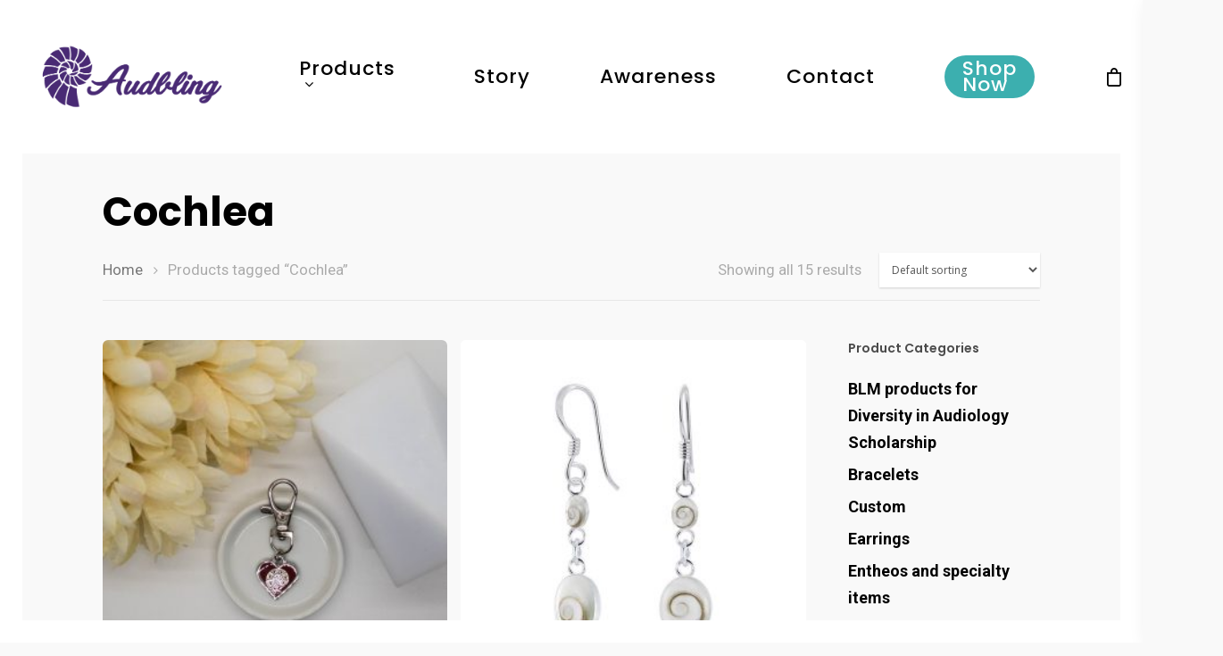

--- FILE ---
content_type: text/html; charset=UTF-8
request_url: https://audbling.com/product-tag/cochlea/
body_size: 40655
content:
<!DOCTYPE html>

<html lang="en-US" class="no-js">
<head><meta charset="UTF-8"><script>if(navigator.userAgent.match(/MSIE|Internet Explorer/i)||navigator.userAgent.match(/Trident\/7\..*?rv:11/i)){var href=document.location.href;if(!href.match(/[?&]nowprocket/)){if(href.indexOf("?")==-1){if(href.indexOf("#")==-1){document.location.href=href+"?nowprocket=1"}else{document.location.href=href.replace("#","?nowprocket=1#")}}else{if(href.indexOf("#")==-1){document.location.href=href+"&nowprocket=1"}else{document.location.href=href.replace("#","&nowprocket=1#")}}}}</script><script>class RocketLazyLoadScripts{constructor(){this.triggerEvents=["keydown","mousedown","mousemove","touchmove","touchstart","touchend","wheel"],this.userEventHandler=this._triggerListener.bind(this),this.touchStartHandler=this._onTouchStart.bind(this),this.touchMoveHandler=this._onTouchMove.bind(this),this.touchEndHandler=this._onTouchEnd.bind(this),this.clickHandler=this._onClick.bind(this),this.interceptedClicks=[],window.addEventListener("pageshow",(e=>{this.persisted=e.persisted})),window.addEventListener("DOMContentLoaded",(()=>{this._preconnect3rdParties()})),this.delayedScripts={normal:[],async:[],defer:[]},this.allJQueries=[]}_addUserInteractionListener(e){document.hidden?e._triggerListener():(this.triggerEvents.forEach((t=>window.addEventListener(t,e.userEventHandler,{passive:!0}))),window.addEventListener("touchstart",e.touchStartHandler,{passive:!0}),window.addEventListener("mousedown",e.touchStartHandler),document.addEventListener("visibilitychange",e.userEventHandler))}_removeUserInteractionListener(){this.triggerEvents.forEach((e=>window.removeEventListener(e,this.userEventHandler,{passive:!0}))),document.removeEventListener("visibilitychange",this.userEventHandler)}_onTouchStart(e){"HTML"!==e.target.tagName&&(window.addEventListener("touchend",this.touchEndHandler),window.addEventListener("mouseup",this.touchEndHandler),window.addEventListener("touchmove",this.touchMoveHandler,{passive:!0}),window.addEventListener("mousemove",this.touchMoveHandler),e.target.addEventListener("click",this.clickHandler),this._renameDOMAttribute(e.target,"onclick","rocket-onclick"))}_onTouchMove(e){window.removeEventListener("touchend",this.touchEndHandler),window.removeEventListener("mouseup",this.touchEndHandler),window.removeEventListener("touchmove",this.touchMoveHandler,{passive:!0}),window.removeEventListener("mousemove",this.touchMoveHandler),e.target.removeEventListener("click",this.clickHandler),this._renameDOMAttribute(e.target,"rocket-onclick","onclick")}_onTouchEnd(e){window.removeEventListener("touchend",this.touchEndHandler),window.removeEventListener("mouseup",this.touchEndHandler),window.removeEventListener("touchmove",this.touchMoveHandler,{passive:!0}),window.removeEventListener("mousemove",this.touchMoveHandler)}_onClick(e){e.target.removeEventListener("click",this.clickHandler),this._renameDOMAttribute(e.target,"rocket-onclick","onclick"),this.interceptedClicks.push(e),e.preventDefault(),e.stopPropagation(),e.stopImmediatePropagation()}_replayClicks(){window.removeEventListener("touchstart",this.touchStartHandler,{passive:!0}),window.removeEventListener("mousedown",this.touchStartHandler),this.interceptedClicks.forEach((e=>{e.target.dispatchEvent(new MouseEvent("click",{view:e.view,bubbles:!0,cancelable:!0}))}))}_renameDOMAttribute(e,t,n){e.hasAttribute&&e.hasAttribute(t)&&(event.target.setAttribute(n,event.target.getAttribute(t)),event.target.removeAttribute(t))}_triggerListener(){this._removeUserInteractionListener(this),"loading"===document.readyState?document.addEventListener("DOMContentLoaded",this._loadEverythingNow.bind(this)):this._loadEverythingNow()}_preconnect3rdParties(){let e=[];document.querySelectorAll("script[type=rocketlazyloadscript]").forEach((t=>{if(t.hasAttribute("src")){const n=new URL(t.src).origin;n!==location.origin&&e.push({src:n,crossOrigin:t.crossOrigin||"module"===t.getAttribute("data-rocket-type")})}})),e=[...new Map(e.map((e=>[JSON.stringify(e),e]))).values()],this._batchInjectResourceHints(e,"preconnect")}async _loadEverythingNow(){this.lastBreath=Date.now(),this._delayEventListeners(),this._delayJQueryReady(this),this._handleDocumentWrite(),this._registerAllDelayedScripts(),this._preloadAllScripts(),await this._loadScriptsFromList(this.delayedScripts.normal),await this._loadScriptsFromList(this.delayedScripts.defer),await this._loadScriptsFromList(this.delayedScripts.async);try{await this._triggerDOMContentLoaded(),await this._triggerWindowLoad()}catch(e){}window.dispatchEvent(new Event("rocket-allScriptsLoaded")),this._replayClicks()}_registerAllDelayedScripts(){document.querySelectorAll("script[type=rocketlazyloadscript]").forEach((e=>{e.hasAttribute("src")?e.hasAttribute("async")&&!1!==e.async?this.delayedScripts.async.push(e):e.hasAttribute("defer")&&!1!==e.defer||"module"===e.getAttribute("data-rocket-type")?this.delayedScripts.defer.push(e):this.delayedScripts.normal.push(e):this.delayedScripts.normal.push(e)}))}async _transformScript(e){return await this._littleBreath(),new Promise((t=>{const n=document.createElement("script");[...e.attributes].forEach((e=>{let t=e.nodeName;"type"!==t&&("data-rocket-type"===t&&(t="type"),n.setAttribute(t,e.nodeValue))})),e.hasAttribute("src")?(n.addEventListener("load",t),n.addEventListener("error",t)):(n.text=e.text,t());try{e.parentNode.replaceChild(n,e)}catch(e){t()}}))}async _loadScriptsFromList(e){const t=e.shift();return t?(await this._transformScript(t),this._loadScriptsFromList(e)):Promise.resolve()}_preloadAllScripts(){this._batchInjectResourceHints([...this.delayedScripts.normal,...this.delayedScripts.defer,...this.delayedScripts.async],"preload")}_batchInjectResourceHints(e,t){var n=document.createDocumentFragment();e.forEach((e=>{if(e.src){const i=document.createElement("link");i.href=e.src,i.rel=t,"preconnect"!==t&&(i.as="script"),e.getAttribute&&"module"===e.getAttribute("data-rocket-type")&&(i.crossOrigin=!0),e.crossOrigin&&(i.crossOrigin=e.crossOrigin),n.appendChild(i)}})),document.head.appendChild(n)}_delayEventListeners(){let e={};function t(t,n){!function(t){function n(n){return e[t].eventsToRewrite.indexOf(n)>=0?"rocket-"+n:n}e[t]||(e[t]={originalFunctions:{add:t.addEventListener,remove:t.removeEventListener},eventsToRewrite:[]},t.addEventListener=function(){arguments[0]=n(arguments[0]),e[t].originalFunctions.add.apply(t,arguments)},t.removeEventListener=function(){arguments[0]=n(arguments[0]),e[t].originalFunctions.remove.apply(t,arguments)})}(t),e[t].eventsToRewrite.push(n)}function n(e,t){let n=e[t];Object.defineProperty(e,t,{get:()=>n||function(){},set(i){e["rocket"+t]=n=i}})}t(document,"DOMContentLoaded"),t(window,"DOMContentLoaded"),t(window,"load"),t(window,"pageshow"),t(document,"readystatechange"),n(document,"onreadystatechange"),n(window,"onload"),n(window,"onpageshow")}_delayJQueryReady(e){let t=window.jQuery;Object.defineProperty(window,"jQuery",{get:()=>t,set(n){if(n&&n.fn&&!e.allJQueries.includes(n)){n.fn.ready=n.fn.init.prototype.ready=function(t){e.domReadyFired?t.bind(document)(n):document.addEventListener("rocket-DOMContentLoaded",(()=>t.bind(document)(n)))};const t=n.fn.on;n.fn.on=n.fn.init.prototype.on=function(){if(this[0]===window){function e(e){return e.split(" ").map((e=>"load"===e||0===e.indexOf("load.")?"rocket-jquery-load":e)).join(" ")}"string"==typeof arguments[0]||arguments[0]instanceof String?arguments[0]=e(arguments[0]):"object"==typeof arguments[0]&&Object.keys(arguments[0]).forEach((t=>{delete Object.assign(arguments[0],{[e(t)]:arguments[0][t]})[t]}))}return t.apply(this,arguments),this},e.allJQueries.push(n)}t=n}})}async _triggerDOMContentLoaded(){this.domReadyFired=!0,await this._littleBreath(),document.dispatchEvent(new Event("rocket-DOMContentLoaded")),await this._littleBreath(),window.dispatchEvent(new Event("rocket-DOMContentLoaded")),await this._littleBreath(),document.dispatchEvent(new Event("rocket-readystatechange")),await this._littleBreath(),document.rocketonreadystatechange&&document.rocketonreadystatechange()}async _triggerWindowLoad(){await this._littleBreath(),window.dispatchEvent(new Event("rocket-load")),await this._littleBreath(),window.rocketonload&&window.rocketonload(),await this._littleBreath(),this.allJQueries.forEach((e=>e(window).trigger("rocket-jquery-load"))),await this._littleBreath();const e=new Event("rocket-pageshow");e.persisted=this.persisted,window.dispatchEvent(e),await this._littleBreath(),window.rocketonpageshow&&window.rocketonpageshow({persisted:this.persisted})}_handleDocumentWrite(){const e=new Map;document.write=document.writeln=function(t){const n=document.currentScript,i=document.createRange(),r=n.parentElement;let o=e.get(n);void 0===o&&(o=n.nextSibling,e.set(n,o));const s=document.createDocumentFragment();i.setStart(s,0),s.appendChild(i.createContextualFragment(t)),r.insertBefore(s,o)}}async _littleBreath(){Date.now()-this.lastBreath>45&&(await this._requestAnimFrame(),this.lastBreath=Date.now())}async _requestAnimFrame(){return document.hidden?new Promise((e=>setTimeout(e))):new Promise((e=>requestAnimationFrame(e)))}static run(){const e=new RocketLazyLoadScripts;e._addUserInteractionListener(e)}}RocketLazyLoadScripts.run();</script>
	
	
	
	<meta name="viewport" content="width=device-width, initial-scale=1, maximum-scale=1, user-scalable=0" /><style id="jetpack-boost-critical-css">@media all{@charset "UTF-8";ul{box-sizing:border-box}}@media all{#cookie-law-info-bar{font-size:15px;margin:0 auto;padding:12px 10px;position:absolute;text-align:center;box-sizing:border-box;width:100%;z-index:9999;display:none;left:0;font-weight:300;box-shadow:0 -1px 10px 0 rgba(172,171,171,.3)}#cookie-law-info-bar span{vertical-align:middle}.cli-plugin-button{display:inline-block;padding:9px 12px;color:#fff;text-decoration:none;position:relative;margin-left:5px;text-decoration:none}.cli-plugin-button,.medium.cli-plugin-button{font-size:13px;font-weight:400;line-height:1}.cli-plugin-button{margin-top:5px}.cli-bar-popup{-moz-background-clip:padding;-webkit-background-clip:padding;background-clip:padding-box;-webkit-border-radius:30px;-moz-border-radius:30px;border-radius:30px;padding:20px}}@media all{.cli-container-fluid{padding-right:15px;padding-left:15px;margin-right:auto;margin-left:auto}.cli-row{display:-ms-flexbox;display:flex;-ms-flex-wrap:wrap;flex-wrap:wrap;margin-right:-15px;margin-left:-15px}.cli-align-items-stretch{-ms-flex-align:stretch!important;align-items:stretch!important}.cli-px-0{padding-left:0;padding-right:0}.cli-btn{font-size:14px;display:inline-block;font-weight:400;text-align:center;white-space:nowrap;vertical-align:middle;border:1px solid transparent;padding:.5rem 1.25rem;line-height:1;border-radius:.25rem}.cli-modal-backdrop{position:fixed;top:0;right:0;bottom:0;left:0;z-index:1040;background-color:#000;display:none}.cli-modal-backdrop.cli-fade{opacity:0}.cli-modal a{text-decoration:none}.cli-modal .cli-modal-dialog{position:relative;width:auto;margin:.5rem;font-family:-apple-system,BlinkMacSystemFont,"Segoe UI",Roboto,"Helvetica Neue",Arial,sans-serif,"Apple Color Emoji","Segoe UI Emoji","Segoe UI Symbol";font-size:1rem;font-weight:400;line-height:1.5;color:#212529;text-align:left;display:-ms-flexbox;display:flex;-ms-flex-align:center;align-items:center;min-height:calc(100% - (.5rem * 2))}@media (min-width:576px){.cli-modal .cli-modal-dialog{max-width:500px;margin:1.75rem auto;min-height:calc(100% - (1.75rem * 2))}}@media (min-width:992px){.cli-modal .cli-modal-dialog{max-width:900px}}.cli-modal-content{position:relative;display:-ms-flexbox;display:flex;-ms-flex-direction:column;flex-direction:column;width:100%;background-color:#fff;background-clip:padding-box;border-radius:.3rem;outline:0}.cli-modal .cli-modal-close{position:absolute;right:10px;top:10px;z-index:1;padding:0;background-color:transparent!important;border:0;-webkit-appearance:none;font-size:1.5rem;font-weight:700;line-height:1;color:#000;text-shadow:0 1px 0 #fff}.cli-switch{display:inline-block;position:relative;min-height:1px;padding-left:70px;font-size:14px}.cli-switch input[type=checkbox]{display:none}.cli-switch .cli-slider{background-color:#e3e1e8;height:24px;width:50px;bottom:0;left:0;position:absolute;right:0;top:0}.cli-switch .cli-slider:before{background-color:#fff;bottom:2px;content:"";height:20px;left:2px;position:absolute;width:20px}.cli-switch input:checked+.cli-slider{background-color:#00acad}.cli-switch input:checked+.cli-slider:before{transform:translateX(26px)}.cli-switch .cli-slider{border-radius:34px}.cli-switch .cli-slider:before{border-radius:50%}.cli-tab-content{background:#fff}.cli-tab-content{width:100%;padding:30px}@media (max-width:767px){.cli-tab-content{padding:30px 10px}}.cli-container-fluid{padding-right:15px;padding-left:15px;margin-right:auto;margin-left:auto}.cli-row{display:-ms-flexbox;display:flex;-ms-flex-wrap:wrap;flex-wrap:wrap;margin-right:-15px;margin-left:-15px}.cli-align-items-stretch{-ms-flex-align:stretch!important;align-items:stretch!important}.cli-px-0{padding-left:0;padding-right:0}.cli-btn{font-size:14px;display:inline-block;font-weight:400;text-align:center;white-space:nowrap;vertical-align:middle;border:1px solid transparent;padding:.5rem 1.25rem;line-height:1;border-radius:.25rem}.cli-modal-backdrop{position:fixed;top:0;right:0;bottom:0;left:0;z-index:1040;background-color:#000;-webkit-transform:scale(0);transform:scale(0)}.cli-modal-backdrop.cli-fade{opacity:0}.cli-modal{position:fixed;top:0;right:0;bottom:0;left:0;z-index:99999;transform:scale(0);overflow:hidden;outline:0;display:none}.cli-modal a{text-decoration:none}.cli-modal .cli-modal-dialog{position:relative;width:auto;margin:.5rem;font-family:inherit;font-size:1rem;font-weight:400;line-height:1.5;color:#212529;text-align:left;display:-ms-flexbox;display:flex;-ms-flex-align:center;align-items:center;min-height:calc(100% - (.5rem * 2))}@media (min-width:576px){.cli-modal .cli-modal-dialog{max-width:500px;margin:1.75rem auto;min-height:calc(100% - (1.75rem * 2))}}.cli-modal-content{position:relative;display:-ms-flexbox;display:flex;-ms-flex-direction:column;flex-direction:column;width:100%;background-color:#fff;background-clip:padding-box;border-radius:.2rem;box-sizing:border-box;outline:0}.cli-switch{display:inline-block;position:relative;min-height:1px;padding-left:38px;font-size:14px}.cli-switch input[type=checkbox]{display:none}.cli-switch .cli-slider{background-color:#e3e1e8;height:20px;width:38px;bottom:0;left:0;position:absolute;right:0;top:0}.cli-switch .cli-slider:before{background-color:#fff;bottom:2px;content:"";height:15px;left:3px;position:absolute;width:15px}.cli-switch input:checked+.cli-slider{background-color:#61a229}.cli-switch input:checked+.cli-slider:before{transform:translateX(18px)}.cli-switch .cli-slider{border-radius:34px;font-size:0}.cli-switch .cli-slider:before{border-radius:50%}.cli-tab-content{background:#fff}.cli-tab-content{width:100%;padding:5px 30px 5px 5px;box-sizing:border-box}@media (max-width:767px){.cli-tab-content{padding:30px 10px}}.cli-tab-footer .cli-btn{background-color:#00acad;padding:10px 15px;text-decoration:none}.cli-tab-footer .wt-cli-privacy-accept-btn{background-color:#61a229;color:#fff;border-radius:0}.cli-tab-footer{width:100%;text-align:right;padding:20px 0}.cli-col-12{width:100%}.cli-tab-header{display:flex;justify-content:space-between}.cli-tab-header a:before{width:10px;height:2px;left:0;top:calc(50% - 1px)}.cli-tab-header a:after{width:2px;height:10px;left:4px;top:calc(50% - 5px);-webkit-transform:none;transform:none}.cli-tab-header a:before{width:7px;height:7px;border-right:1px solid #4a6e78;border-bottom:1px solid #4a6e78;content:" ";transform:rotate(-45deg);margin-right:10px}.cli-tab-header a.cli-nav-link{position:relative;display:flex;align-items:center;font-size:14px;color:#000;text-transform:capitalize}.cli-tab-header{border-radius:5px;padding:12px 15px;background-color:#f2f2f2}.cli-modal .cli-modal-close{position:absolute;right:0;top:0;z-index:1;-webkit-appearance:none;width:40px;height:40px;padding:0;border-radius:50%;padding:10px;background:0 0;border:none;min-width:40px}.cli-tab-container h4{font-family:inherit;font-size:16px;margin-bottom:15px;margin:10px 0}#cliSettingsPopup .cli-tab-section-container{padding-top:12px}.cli-privacy-content-text{font-size:14px;line-height:1.4;margin-top:0;padding:0;color:#000}.cli-tab-content{display:none}.cli-tab-section .cli-tab-content{padding:10px 20px 5px 20px}.cli-tab-section{margin-top:5px}@media (min-width:992px){.cli-modal .cli-modal-dialog{max-width:645px}}.cli-switch .cli-slider:after{content:attr(data-cli-disable);position:absolute;right:50px;color:#000;font-size:12px;text-align:right;min-width:80px}.cli-switch input:checked+.cli-slider:after{content:attr(data-cli-enable)}.cli-privacy-overview:not(.cli-collapsed) .cli-privacy-content{max-height:60px;overflow:hidden}a.cli-privacy-readmore{font-size:12px;margin-top:12px;display:inline-block;padding-bottom:0;color:#000;text-decoration:underline}.cli-modal-footer{position:relative}a.cli-privacy-readmore:before{content:attr(data-readmore-text)}.cli-modal-close svg{fill:#000}span.cli-necessary-caption{color:#000;font-size:12px}.cli-tab-container .cli-row{max-height:500px;overflow-y:auto}.wt-cli-sr-only{display:none;font-size:16px}.cli-bar-container{float:none;margin:0 auto;display:-webkit-box;display:-moz-box;display:-ms-flexbox;display:-webkit-flex;display:flex;justify-content:space-between;-webkit-box-align:center;-moz-box-align:center;-ms-flex-align:center;-webkit-align-items:center;align-items:center}.cli-bar-btn_container{margin-left:20px;display:-webkit-box;display:-moz-box;display:-ms-flexbox;display:-webkit-flex;display:flex;-webkit-box-align:center;-moz-box-align:center;-ms-flex-align:center;-webkit-align-items:center;align-items:center;flex-wrap:nowrap}.cli-bar-btn_container a{white-space:nowrap}.cli-style-v2{font-size:11pt;line-height:18px;font-weight:400}.cli-style-v2 .cli-bar-message{width:70%;text-align:left}.cli-style-v2 .cli-bar-message .wt-cli-ccpa-element{margin-top:5px}.cli-style-v2 .cli-bar-btn_container .cli_action_button,.cli-style-v2 .cli-bar-btn_container .cli_settings_button{margin-left:5px}.cli-style-v2 .cli_settings_button:not(.cli-plugin-button){text-decoration:underline}.cli-style-v2 .cli-bar-btn_container .cli-plugin-button{margin-top:5px;margin-bottom:5px}a.wt-cli-ccpa-opt-out{white-space:nowrap;text-decoration:underline}.wt-cli-necessary-checkbox{display:none!important}@media (max-width:985px){.cli-style-v2 .cli-bar-message{width:100%}.cli-style-v2.cli-bar-container{justify-content:left;flex-wrap:wrap}.cli-style-v2 .cli-bar-btn_container{margin-left:0;margin-top:10px}}.wt-cli-privacy-overview-actions{padding-bottom:0}@media only screen and (max-width:479px) and (min-width:320px){.cli-style-v2 .cli-bar-btn_container{flex-wrap:wrap}}.wt-cli-cookie-description{font-size:14px;line-height:1.4;margin-top:0;padding:0;color:#000}}@media all{.woocommerce img,.woocommerce-page img{height:auto;max-width:100%}.woocommerce div.product div.summary,.woocommerce-page div.product div.summary{float:right;width:48%;clear:none}.woocommerce ul.products,.woocommerce-page ul.products{clear:both}.woocommerce ul.products::after,.woocommerce ul.products::before,.woocommerce-page ul.products::after,.woocommerce-page ul.products::before{content:" ";display:table}.woocommerce ul.products::after,.woocommerce-page ul.products::after{clear:both}.woocommerce ul.products li.product,.woocommerce-page ul.products li.product{float:left;margin:0 3.8% 2.992em 0;padding:0;position:relative;width:22.05%;margin-left:0}.woocommerce ul.products li.first,.woocommerce-page ul.products li.first{clear:both}.woocommerce ul.products li.last,.woocommerce-page ul.products li.last{margin-right:0}.woocommerce ul.products.columns-3 li.product,.woocommerce-page ul.products.columns-3 li.product{width:30.75%}.woocommerce .woocommerce-result-count,.woocommerce-page .woocommerce-result-count{float:left}.woocommerce .woocommerce-ordering,.woocommerce-page .woocommerce-ordering{float:right}}@media only screen and (max-width:768px){.woocommerce ul.products[class*=columns-] li.product,.woocommerce-page ul.products[class*=columns-] li.product{width:48%;float:left;clear:both;margin:0 0 2.992em}.woocommerce ul.products[class*=columns-] li.product:nth-child(2n),.woocommerce-page ul.products[class*=columns-] li.product:nth-child(2n){float:right;clear:none!important}.woocommerce div.product div.summary,.woocommerce-page div.product div.summary{float:none;width:100%}}@media all{@charset "UTF-8";.woocommerce .woocommerce-breadcrumb{margin:0 0 1em;padding:0;font-size:.92em;color:#767676}.woocommerce .woocommerce-breadcrumb::after,.woocommerce .woocommerce-breadcrumb::before{content:" ";display:table}.woocommerce .woocommerce-breadcrumb::after{clear:both}.woocommerce .woocommerce-breadcrumb a{color:#767676}.woocommerce div.product{margin-bottom:0;position:relative}.woocommerce div.product div.summary{margin-bottom:2em}.woocommerce ul.products{margin:0 0 1em;padding:0;list-style:none outside;clear:both}.woocommerce ul.products::after,.woocommerce ul.products::before{content:" ";display:table}.woocommerce ul.products::after{clear:both}.woocommerce ul.products li{list-style:none outside}.woocommerce ul.products li.product .woocommerce-loop-category__title{padding:.5em 0;margin:0;font-size:1em}.woocommerce ul.products li.product a{text-decoration:none}.woocommerce ul.products li.product a img{width:100%;height:auto;display:block;margin:0 0 1em;box-shadow:none}.woocommerce .woocommerce-result-count{margin:0 0 1em}.woocommerce .woocommerce-ordering{margin:0 0 1em}.woocommerce .woocommerce-ordering select{vertical-align:top}}@media all{@font-face{font-family:FontAwesome;font-weight:400;font-style:normal}[class*=" icon-"],[class^=icon-],i[class*=fa-]{font-family:FontAwesome;font-weight:400;font-style:normal;text-decoration:inherit;-webkit-font-smoothing:antialiased}[class*=" icon-"]:before,[class^=icon-]:before{text-decoration:inherit;speak:none}[class*=" icon-"],[class^=icon-]{display:inline;width:auto;height:auto;line-height:normal;vertical-align:baseline;background-image:none;background-position:0 0;background-repeat:repeat;margin-top:0}.fa{display:inline-block;font:normal normal normal 14px/1 FontAwesome;font-size:inherit;text-rendering:auto;-webkit-font-smoothing:antialiased;-moz-osx-font-smoothing:grayscale}.fa-phone:before{content:"\f095"}.fa-twitter:before{content:"\f099"}.fa-facebook:before{content:"\f09a"}.fa-pinterest:before{content:"\f0d2"}.fa-envelope:before{content:"\f0e0"}.fa-linkedin:before{content:"\f0e1"}.fa-angle-right:before{content:"\f105"}.fa-angle-up:before{content:"\f106"}.fa-angle-down:before{content:"\f107"}.fa-youtube-play:before{content:"\f16a"}.fa-instagram:before{content:"\f16d"}.fa-google:before{content:"\f1a0"}}@media all{.col{position:relative;display:block;width:100%}@media (min-width:690px){.col{margin-right:2%}}.col:last-child{margin-right:0}.col.col_last{margin-right:0}}@media all{a,body,div,form,h1,h2,h4,header,html,i,img,label,li,mark,nav,p,span,ul{margin:0;padding:0;border:0;font-size:100%;font:inherit;vertical-align:baseline}html{overflow-x:hidden;overflow-y:scroll;max-width:100%}body{max-width:100%;overflow-x:hidden;background:#fff;font-family:'Open Sans',sans-serif;color:#676767;position:relative}ul{list-style:none}header,nav{display:block}*{-webkit-box-sizing:border-box;-moz-box-sizing:border-box;box-sizing:border-box}.container{margin:0 auto;position:relative}.container{max-width:880px}.row{position:relative}.col:after,.row:after{content:"";display:block;height:0;clear:both;visibility:hidden}.row{padding-bottom:24px}@media (min-width:690px){.span_3{width:23.5%}.span_9{width:74.5%}.span_12{width:100%}}body{font-size:14px;-webkit-font-smoothing:antialiased;font-family:'Open Sans';font-weight:400;line-height:26px}body:not(.nectar-no-flex-height){display:flex;flex-direction:column;min-height:100vh}body:not(.nectar-no-flex-height) #ajax-content-wrap,body:not(.nectar-no-flex-height) .ocm-effect-wrap,body:not(.nectar-no-flex-height) .ocm-effect-wrap-inner{display:flex;flex-direction:column;flex-grow:1}body:not(.nectar-no-flex-height) .container-wrap{flex-grow:1}p{-webkit-font-smoothing:antialiased}.container-wrap{background-color:#f8f8f8;position:relative;z-index:10;margin-top:0;padding-top:40px;padding-bottom:40px}body[data-header-resize="0"] .container-wrap{margin-top:0;padding-top:40px}body[data-smooth-scrolling="0"]{overflow:hidden}a{color:#3555ff;text-decoration:none}h1{font-size:54px;line-height:62px;margin-bottom:7px}h2{font-size:34px;line-height:44px;margin-bottom:7px}h4{font-size:18px;line-height:32px;margin-bottom:7px}h1,h2,h4{color:#444;letter-spacing:0;-webkit-font-smoothing:antialiased;font-family:'Open Sans';font-weight:600}p{padding-bottom:27px}.container .row:last-child{padding-bottom:0}ul{margin-left:30px;margin-bottom:30px}li ul{margin-bottom:0}ul li{list-style:disc;list-style-position:outside}#header-outer nav>ul,#slide-out-widget-area ul{margin:0}#header-outer ul li,#slide-out-widget-area ul li{list-style:none}.main-content img{max-width:100%;height:auto}.body-border-bottom{height:20px;width:100%;bottom:0;left:0;position:fixed;z-index:10000;background-color:#fff}.body-border-top{height:20px;width:100%;top:0;left:0;z-index:10000;position:fixed;background-color:#fff}.body-border-right{height:100%;width:20px;top:0;right:0;z-index:10000;position:fixed;background-color:#fff}.body-border-left{height:100%;width:20px;top:0;left:0;z-index:10000;position:fixed;background-color:#fff}.row .col h4{margin-bottom:8px}.row .col img{margin-bottom:15px;max-width:100%;height:auto}#header-space{height:90px;background-color:#fff}#header-outer{width:100%;top:0;left:0;position:fixed;padding:28px 0 0 0;background-color:#fff;z-index:9999;overflow:visible}#top #logo{width:auto;max-width:none;display:block;line-height:22px;font-size:22px;letter-spacing:-1px;color:#444;font-family:'Open Sans';font-weight:600}#top #logo .starting-logo{position:absolute;top:0;opacity:0;left:0}#top #logo img{text-indent:-9999px;max-width:none;width:auto;margin-bottom:0;display:block}#top{position:relative;z-index:9998;width:100%}#top .container .row{padding-bottom:0}#top nav>ul{overflow:visible;min-height:1px;line-height:1px}body:not(.ascend) #top nav>.buttons{margin-left:15px}#header-outer #top nav>.buttons{right:0;height:100%;overflow:hidden}.woocommerce #header-outer .cart-notification .item-name{color:#999}#top nav ul li{float:right}#top nav>ul>li{float:left}#top nav>ul>li>a{padding:0 10px 0 10px;display:block;color:#676767;font-size:14px;line-height:20px}body #header-outer[data-full-width=true] #top nav>.buttons{margin-left:0}#top nav>ul>li[class*=button_solid_color]>a:before{display:block;position:absolute;left:0;padding-bottom:10px;-webkit-transform:translateY(-7px);-ms-transform:translateY(-7px);transform:translateY(-7px);width:100%;height:24px;content:' ';z-index:-1}#header-outer:not([data-format=centered-menu-under-logo]):not([data-format=centered-menu-bottom-bar]) #top nav>ul>li[class*=button_]>a:before{-webkit-transform:translateY(-50%);-ms-transform:translateY(-50%);transform:translateY(-50%);top:50%}#header-outer #top nav>ul>li[class*=button_solid_color]>a{color:#fff!important}#header-outer[data-lhe=animated_underline] #top nav>ul>li[class*=button_solid_color]>a,#top nav>ul>li[class*=button_solid_color]>a{color:#fff!important;opacity:1!important;padding-left:20px;padding-right:20px}#header-outer[data-lhe=animated_underline] nav>ul>li:not([class*=button_])>a:after{position:absolute;display:block;bottom:-6px;left:0;width:100%;-ms-transform:scaleX(0);-webkit-transform:scaleX(0);transform:scaleX(0);border-top:2px solid #000;content:'';padding-bottom:inherit}#header-outer[data-lhe=animated_underline] .sf-menu .current-menu-item>a:after,#header-outer[data-lhe=animated_underline] .sf-menu .current_page_item>a:after{backface-visibility:hidden;-ms-transform:scaleX(1);-webkit-transform:scaleX(1);transform:scaleX(1)}#header-outer[data-lhe=animated_underline] #top nav>ul>li>a{padding-left:0;padding-right:0;margin-right:10px;margin-left:10px}#top nav ul li a{color:#999}.sf-menu{line-height:1;float:left;margin-bottom:30px}.sf-menu ul li{font-weight:400;width:100%}.sub-menu{z-index:3}.sf-menu ul li a{margin:0}.sf-sub-indicator{display:inline-block;width:10px;position:relative;left:8px;height:10px}.sf-sub-indicator i{width:8px}body .sf-sub-indicator [class*=" icon-"]{color:#888;font-size:12px;line-height:16px;height:auto;background-color:transparent}.material .sf-menu>li>a>.sf-sub-indicator i{font-size:16px}.sf-menu,.sf-menu *{list-style:none outside none;margin:0;padding:0;z-index:10}.sf-menu{line-height:1}.sf-menu ul{position:absolute;top:-999em}.sf-menu ul li{font-size:12px;width:100%}.sf-menu li{float:left;line-height:0;font-size:12px;position:relative}.sf-menu a{display:block;position:relative;text-decoration:none}.sf-menu .sf-with-ul a{min-width:1px}#header-outer .sf-menu li ul li a{font-size:12px;line-height:13px;letter-spacing:0}#top .span_9{position:static}#top nav>ul>li>ul>li{opacity:0;-ms-transform:translateY(13px);-webkit-transform:translateY(13px);transform:translateY(13px)}#top .sf-menu li ul li a{background-color:transparent}.sf-menu>li>ul{opacity:0;display:block;-webkit-box-shadow:0 19px 35px rgba(0,0,0,.11);box-shadow:0 19px 35px rgba(0,0,0,.11)}.sf-menu>li ul{padding:20px;width:20em}.sf-menu>li ul a{padding:6px 6px}#header-outer[data-box-shadow=none]:not(.transparent) .sf-menu>li:not(.megamenu) ul{border-top:none}#header-outer .cart-outer .cart-notification{top:100%}#header-outer .cart-notification,body:not([data-header-format=left-header]) #top .sf-menu li ul{background-color:#fff}#header-outer .cart-notification,.woocommerce .cart-notification{-webkit-box-shadow:0 19px 35px rgba(0,0,0,.11);box-shadow:0 19px 35px rgba(0,0,0,.11)}#header-outer .cart-notification,#header-outer .sf-menu li ul li a{color:#999}.sf-menu ul li a{border-bottom:0}@media only screen and (min-width:1000px){#header-outer:not([data-format=left-header]){padding-top:0}#header-outer:not([data-format=left-header]) #top>.container>.row,#header-outer:not([data-format=left-header]) #top>.container>.row nav,#header-outer:not([data-format=left-header]) #top>.container>.row nav>ul,#header-outer:not([data-format=left-header]) #top>.container>.row nav>ul>li{display:-webkit-flex;display:-ms-flexbox;display:flex}#header-outer:not([data-format=left-header]) #top .span_3,#header-outer:not([data-format=left-header]) #top .span_9{display:-webkit-flex;display:-ms-flexbox;display:flex;float:none;width:auto}#header-outer[data-format=default] #top .span_9{margin-left:auto}#header-outer:not([data-format=left-header]) #top nav>.buttons{overflow:visible;height:auto}#header-outer:not([data-format=left-header]) #top nav>ul>li{-webkit-align-items:center;-moz-align-items:center;-ms-align-items:center;-ms-flex-align:center;align-items:center}#header-outer:not([data-format=left-header]) #top nav>ul{float:none;display:inline-block;vertical-align:middle}}@media only screen and (max-width:999px){#top .col.span_9{text-align:right;line-height:0}#header-outer #top #mobile-cart-link i,#top .span_9>.slide-out-widget-area-toggle>div{position:relative;display:block;top:50%;font-size:18px;-ms-transform:translateY(-50%);-webkit-transform:translateY(-50%);transform:translateY(-50%);background-color:transparent}#top #mobile-cart-link,#top .span_9>.slide-out-widget-area-toggle{position:relative;width:auto;padding:0 7px;top:auto;right:auto;margin-bottom:0;margin-top:0;display:inline-block;vertical-align:middle;line-height:0;height:100%;-webkit-transform:none;transform:none}#header-outer[data-cart=true] #top #mobile-cart-link,#header-outer[data-cart=true] #top .span_9>.slide-out-widget-area-toggle{padding:0 8px}#header-outer[data-cart=true] #top .row .span_9>.slide-out-widget-area-toggle,#top .span_9>.slide-out-widget-area-toggle{padding-right:0}#search-outer #search #close a:before,body.material #header-outer #search-outer #search #close a:before{height:40px;width:40px;margin:-20px 0 0 -20px}#search-outer #search #close a span{font-size:16px;height:16px;line-height:16px}#search-outer #search #close a{height:14px}#search-outer #search #close,body.material #header-outer #search-outer #search #close{top:0;right:-5px}#search-outer #search #close a,body.material #header-outer #search-outer #search #close a{right:13px;top:19px}}#top nav .buttons li{line-height:12px;position:relative}#header-outer .cart-menu .cart-icon-wrap i{line-height:18px}#header-outer:not([data-format=left-header]) .cart-menu .cart-icon-wrap{width:auto;height:20px}#top #mobile-cart-link{display:none;text-align:right;z-index:10000}#top .span_9>.slide-out-widget-area-toggle{display:none;z-index:10000}#top #mobile-cart-link i{background-color:transparent;color:#a9a9a9;line-height:34px;font-size:18px;width:18px}#header-outer #mobile-cart-link .cart-wrap span{border-radius:50%;height:16px;width:16px;text-align:center;line-height:16px;font-size:10px;display:block;visibility:hidden}#header-outer #mobile-cart-link .cart-wrap{position:absolute;top:50%;margin-top:-14px;right:-1px;color:#fff}#search-outer{top:0;left:0;width:100%;height:100%;position:absolute;z-index:10000;overflow:visible;display:none;background-color:#fff}#search-box{position:relative}#search-outer .container{overflow:visible;width:100%}#search-outer #search input[type=text]{width:100%;color:#888;font-size:43px;line-height:43px;position:relative;padding:0;background-color:transparent;border:0;-webkit-box-shadow:none;box-shadow:none;font-family:'Open Sans';font-weight:700;text-transform:uppercase;letter-spacing:1px}#search-outer>#search form{width:92%;float:left}#search-outer #search #close{list-style:none}#search-outer #search #close a{position:absolute;right:0;top:24px;display:block;width:24px;height:17px;line-height:22px;z-index:10}#search-outer #search #close a span:not(.close-line){color:#a0a0a0;font-size:18px;height:20px;line-height:19px;background-color:transparent}#header-outer #search{position:relative}#header-outer .row .col.span_3,#header-outer .row .col.span_9{width:auto}#header-outer .row .col.span_9{float:right}#header-outer[data-full-width=true] header>.container{width:100%;max-width:100%;padding:0 28px}.col{position:relative;float:left}body[data-button-style^=rounded] #to-top,body[data-button-style^=rounded] #top nav>ul>li[class*=button_solid_color]>a:before,body[data-button-style^=rounded] button{border-radius:200px!important;-webkit-border-radius:200px!important;box-shadow:none}i[class*=fa-]{display:inline-block;word-spacing:1px;position:relative;text-align:center;top:-2px;vertical-align:middle;max-width:100%}[class^=icon-],i[class*=" icon-"]{display:inline-block;max-width:100%;position:relative;text-align:center;vertical-align:middle;top:-2px;word-spacing:1px}.post-area{padding-right:30px;margin-top:4px}@media only screen and (min-width:690px) and (max-width:999px){.container{max-width:600px}}#to-top{display:block;position:fixed;text-align:center;line-height:12px;right:17px;bottom:-30px;color:#fff;border-radius:2px;-webkit-border-radius:2px;z-index:9994;height:29px;width:29px;background-color:rgba(0,0,0,.25);background-repeat:no-repeat;background-position:center}body[data-button-style*=rounded] #to-top{background-color:rgba(0,0,0,.25)}body[data-button-style*=rounded] #to-top:after,body[data-button-style*=rounded] #to-top:before{display:block;content:' ';height:100%;width:100%;position:absolute;top:0;left:0;z-index:1;background-color:#000;transform:scale(0);-webkit-transform:scale(0);border-radius:100px;-webkit-border-radius:100px}body[data-button-style*=rounded] #to-top:before{background-color:rgba(255,255,255,.25);transform:scale(1);-webkit-transform:scale(1);opacity:0;z-index:2}body[data-button-style*=rounded] #to-top{overflow:hidden}body[data-button-style*=rounded] #to-top i.fa-angle-up{-webkit-transform:translate(0,0);transform:translate(0,0)}#to-top i{line-height:29px;width:29px;height:29px;font-size:14px;top:0;left:0;text-align:center;position:relative;z-index:10;background-color:transparent}#slide-out-widget-area .inner .off-canvas-menu-container li a{font-size:20px;line-height:30px;font-family:'Open Sans';font-weight:700}#slide-out-widget-area .off-canvas-social-links li a{opacity:.7}#slide-out-widget-area .inner .current-menu-item>a,#slide-out-widget-area .inner .current_page_item>a{opacity:1}#slide-out-widget-area-bg{-webkit-backface-visibility:hidden;background-color:rgba(0,0,0,.8);position:fixed;height:1px;width:1px;opacity:0;left:0;top:0;z-index:9996}#slide-out-widget-area-bg .bg-inner{width:100%;height:100%;background-color:rgba(0,0,0,.8)}#slide-out-widget-area:not(.fullscreen) .off-canvas-social-links li{display:inline-block;padding:0 6px 6px 0}#slide-out-widget-area .off-canvas-social-links li i{background-color:transparent;font-size:18px;line-height:22px}.material #slide-out-widget-area:not(.slide-out-from-right) .off-canvas-social-links li a{padding:0 8px}#slide-out-widget-area .off-canvas-social-links li:first-child a{padding-left:0}#slide-out-widget-area .inner>div{margin-bottom:25px}#slide-out-widget-area .inner>div:first-of-type{margin-top:-7px}#slide-out-widget-area .inner{width:100%;height:100%}#slide-out-widget-area,#slide-out-widget-area a{color:#fff}body[data-full-width-header=true] .slide_out_area_close{display:none}body .lines-button{line-height:0;font-size:0}.lines-button{top:9px;position:relative;display:block}.lines{display:block;width:1.4rem;height:3px;background-color:#ecf0f1;position:relative}.lines:after,.lines:before{display:block;width:1.4rem;height:3px;background:#ecf0f1;position:absolute;left:0;content:'';-webkit-transform-origin:0.142rem center;transform-origin:0.142rem center}.lines:before{top:6px}.lines:after{top:-6px}.slide-out-widget-area-toggle .lines-button:after{background-color:rgba(0,0,0,.4);display:inline-block;width:1.4rem;height:2px;position:absolute;left:0;top:0;content:'';transform:scale(1,1);-webkit-transform:scale(1,1)}.slide-out-widget-area-toggle.mobile-icon .lines-button.x2 .lines:after,.slide-out-widget-area-toggle.mobile-icon .lines-button.x2 .lines:before,.slide-out-widget-area-toggle.mobile-icon .lines-button:after{background-color:#999}body #header-outer .lines-button{top:9px}.slide-out-widget-area-toggle.mobile-icon .lines-button:after{top:0!important}.slide-out-widget-area-toggle.mobile-icon .lines{background-color:transparent}.slide-out-widget-area-toggle.mobile-icon .lines-button:after,.slide-out-widget-area-toggle.mobile-icon .lines:after,.slide-out-widget-area-toggle.mobile-icon .lines:before{height:2px!important;width:22px!important}.lines-button.x2 .lines:after,.lines-button.x2 .lines:before{-webkit-transform-origin:50% 50%;transform-origin:50% 50%}.slide-out-widget-area-toggle a>span{-webkit-transform-origin:center;transform-origin:center;display:block;height:21px}.slide-out-widget-area-toggle.mobile-icon a>span{height:20px}#slide-out-widget-area .mobile-only{display:none}#sidebar div ul{margin-left:0}#sidebar div ul li{padding:8px 0;list-style:none;border-bottom:1px solid #e6e6e6}#sidebar>div{margin-bottom:50px}#sidebar h4{color:#000;opacity:.7;font-family:'Open Sans';font-weight:600;font-size:14px;margin-bottom:15px}#sidebar .widget li:first-child{padding-top:0}input[type=text]{padding:10px;width:100%;font-size:14px;font-family:inherit;line-height:24px;color:#555;background-color:#f1f1f1;border:none}select{padding:10px;width:100%;border:none;font-family:'Open Sans';font-weight:400;font-size:12px;line-height:22px;color:#555;background-color:#fff;box-shadow:0 1px 2px rgba(0,0,0,.16);-webkit-box-shadow:0 1px 2px rgba(0,0,0,.16)}@font-face{font-family:icomoon;font-weight:400;font-style:normal}.icon-salient-cart,.icon-salient-m-eye{font-family:icomoon!important;speak:none;font-style:normal;font-weight:400;font-variant:normal;text-transform:none;line-height:1;-webkit-font-smoothing:antialiased}.icon-salient-m-eye:before{content:"\e015"}.icon-salient-cart:before{content:"\e012"}body .lines,body .lines:after,body .lines:before{height:2px}body .icon-salient-cart:before{content:"\e106"}#header-outer .cart-menu .cart-icon-wrap .icon-salient-cart{font-size:18px;color:rgba(0,0,0,.48)}body #search-outer #search #close a span{font-size:20px}}@media all{#slide-out-widget-area.fullscreen-alt{position:fixed;width:100%;height:100%;right:auto;left:0;top:0;z-index:9997;background-color:transparent!important;text-align:center;display:none;overflow-y:scroll;overflow-x:hidden;padding-right:20px;box-sizing:content-box;-webkit-box-sizing:content-box;-moz-box-sizing:content-box}#slide-out-widget-area.fullscreen-alt .inner{width:100%;position:relative;top:50%;left:0;height:auto}#slide-out-widget-area.fullscreen-alt .inner-wrap{height:100%;margin-right:-20px}#slide-out-widget-area.fullscreen-alt .inner .off-canvas-menu-container{transform:translateY(0);-webkit-transform:translateY(0);opacity:1;margin:0}#slide-out-widget-area.fullscreen-alt .inner .off-canvas-menu-container .menu>li{opacity:0;transform:translateY(40px);-webkit-transform:translateY(40px)}#slide-out-widget-area.fullscreen-alt .inner .off-canvas-menu-container .menu li{margin:0 0 8px 0}#slide-out-widget-area.fullscreen-alt .inner .off-canvas-menu-container li a{font-size:48px;line-height:48px;font-family:'Open Sans';font-weight:700;letter-spacing:-1px}@media only screen and (max-width:690px){#slide-out-widget-area.fullscreen-alt .inner .off-canvas-menu-container li a{font-size:32px;line-height:32px}}#slide-out-widget-area.fullscreen-alt .inner .off-canvas-menu-container li a{display:inline-block;position:relative;color:rgba(255,255,255,.7);opacity:1;padding-left:0;padding-right:0}#slide-out-widget-area-bg.fullscreen-alt{padding:20px;background-color:transparent;transform:none!important;-webkit-transform:none!important;will-change:opacity,padding}body[data-slide-out-widget-area-style=fullscreen-alt] #header-outer{border-bottom-color:transparent}body #slide-out-widget-area-bg.fullscreen-alt.dark{opacity:0}#slide-out-widget-area-bg.fullscreen-alt{transform:translateY(-100%);-webkit-transform:translateY(-100%);opacity:1;display:none}#slide-out-widget-area-bg.fullscreen-alt{display:block;left:-100%}#slide-out-widget-area-bg.fullscreen-alt.dark{opacity:.93}#slide-out-widget-area.fullscreen-alt .off-canvas-social-links{position:fixed;bottom:18px;right:18px}#slide-out-widget-area.fullscreen-alt .off-canvas-social-links li{display:inline-block;transform:scale(0);-webkit-transform:scale(0)}#slide-out-widget-area.fullscreen-alt .inner>div{margin:13px 0}body #slide-out-widget-area.fullscreen-alt .slide_out_area_close{display:none!important}}@media all{@media only screen and (min-width:1300px){.container{max-width:1100px}}@media only screen and (min-width:1000px) and (max-width:1300px){#top nav>ul>li>a{padding-left:8px}.sf-sub-indicator{left:6px}}@media only screen and (min-width:690px) and (max-width:999px){.span_12,.span_3,.span_9{width:100%;margin-left:0}.col{margin-bottom:25px}#header-outer .col{margin-bottom:0;margin-right:0}.container{max-width:600px}#ajax-content-wrap .post-area{padding-right:0}}@media only screen and (max-width:690px){body #slide-out-widget-area .inner .off-canvas-menu-container.mobile-only .menu.secondary-header-items{display:block}.container{max-width:320px}body #header-outer[data-full-width=true] header>.container{max-width:100%;padding:0 18px}.col{margin-bottom:25px}.post-area{margin-bottom:0}#header-outer .col{margin-bottom:0}.woocommerce .woocommerce-result-count{padding-bottom:0}.woocommerce #ajax-content-wrap .woocommerce-ordering,body[data-fancy-form-rcs="1"].woocommerce.woocommerce #ajax-content-wrap .woocommerce-ordering{position:relative;right:0;top:0;margin-left:0;float:none}#header-outer[data-full-width=true] header>.container{padding:0}}@media only screen and (min-width:1px) and (max-width:999px){body.material #search-outer #search form input[type=text][name]{font-size:44px;line-height:44px;border-bottom-width:2px}body.material #search-outer{height:30vh}body.material #search-outer{min-height:200px}body.material #search-outer .col{margin-bottom:0}#header-outer #top #logo img{margin-top:0!important}#header-outer[data-has-menu=true] #top .span_3,#header-outer[data-has-menu=true][data-mobile-fixed="1"] #top .span_3{text-align:left}#header-outer[data-mobile-fixed="1"]{position:fixed!important}.container-wrap{z-index:11}#header-outer[data-permanent-transparent=false] #logo .dark-version,body #top #logo img{height:24px;margin-top:-3px;top:3px;position:relative}#header-outer #top #logo img{top:0}#header-outer[data-permanent-transparent=false] #logo .dark-version,body.material #header-outer[data-permanent-transparent=false] #logo .dark-version{position:absolute}.material #header-outer:not([data-transparent-header=true]) #top #logo img.stnd{position:relative}body #header-outer{margin-bottom:0;padding:12px 0}body #header-outer{position:relative}body #slide-out-widget-area .slide_out_area_close{position:absolute;right:22px;top:22px;z-index:100}#slide-out-widget-area.fullscreen-alt .off-canvas-social-links{position:relative;bottom:0;right:0;margin-top:70px}#slide-out-widget-area.fullscreen-alt .off-canvas-social-links:after{display:block;height:1px;width:0;background-color:rgba(255,255,255,.6);content:' ';margin:0 auto;position:absolute;top:-40px;left:50%;transform:translateX(-50%);-webkit-transform:translateX(-50%);-moz-transform:translateX(-50%)}#slide-out-widget-area .mobile-only{display:block}#slide-out-widget-area{top:0!important}#header-outer #logo{top:0;left:0}#header-space{display:none}#header-space[data-header-mobile-fixed="1"]{display:block}#top #mobile-cart-link,#top .span_9>.slide-out-widget-area-toggle{display:inline-block}#top .col.span_3{left:0;top:0;z-index:100;width:100%}#top .col.span_3{position:relative}#header-outer #top .col.span_3{line-height:0}#header-outer #top .col.span_3 #logo{vertical-align:middle}#top .col.span_9{margin-left:0;margin-bottom:0;width:100%!important;float:none;z-index:100;position:static}#top .col.span_9{min-height:0;width:auto!important;position:absolute!important;right:0;top:0;z-index:2000;height:100%}body[data-slide-out-widget-area=true] #top #logo{-webkit-transform:none!important;transform:none!important}body[data-slide-out-widget-area=true] #top .span_3{text-align:center}#header-outer .slide-out-widget-area-toggle .lines,#header-outer .slide-out-widget-area-toggle .lines-button,#header-outer .slide-out-widget-area-toggle .lines:after,#header-outer .slide-out-widget-area-toggle .lines:before{width:22px}#header-outer .slide-out-widget-area-toggle.mobile-icon .lines:after{top:-6px}body #header-outer .slide-out-widget-area-toggle.mobile-icon .lines:before{top:6px}#header-outer[data-mobile-fixed="1"] #top #logo,body[data-slide-out-widget-area=true] #top #logo{display:inline-block}body[data-slide-out-widget-area=true] #top .col.span_3{width:100%}body #slide-out-widget-area:not(.slide-out-from-right-hover) .slide_out_area_close{display:block}#header-outer #top nav>ul{width:auto;padding:15px 0 25px 0;margin:0 auto 0 auto;z-index:100000;position:relative}#header-outer #top nav>ul>li>ul>li{opacity:1;transform:none}#top nav>ul li{display:block;width:auto;margin-left:0}#top nav>ul ul{position:relative;width:auto;top:0;left:0;padding:0;opacity:1;visibility:visible;box-shadow:0 0 0 #fff;-webkit-box-shadow:0 0 0 #fff;background-color:transparent;float:none}#top nav>ul ul li{padding-left:20px}a>.sf-sub-indicator{right:0;position:absolute;padding:16px;left:auto;top:0;height:auto;width:auto}#ajax-content-wrap .post-area{padding-right:0;margin-bottom:0}#header-outer #top nav{display:none!important}.main-content>div{padding-bottom:0}#header-outer:not([data-permanent-transparent="1"]),#top{height:auto!important}body.woocommerce .span_9 ul.products li.product,body.woocommerce ul.products li.product,body.woocommerce-page .span_9 ul.products li.product,body.woocommerce-page ul.products li.product{width:48%;margin:0 4% 25px 0}.woocommerce .span_9 ul.products li.product:nth-child(2n+2),.woocommerce-page .span_9 ul.products li.product:nth-child(2n+2),body.woocommerce ul.products li:nth-child(2n+2){margin-right:0}body.woocommerce .span_9 ul.products li.product,body.woocommerce-page .span_9 ul.products li.product{clear:none}.cart-outer{display:none}}@media only screen and (max-width:321px){.container{max-width:300px}}@media only screen and (min-width:480px) and (max-width:690px){body .container{max-width:420px}}@media screen and (max-width:782px){body{position:static}}@media only screen and (min-device-width:481px) and (max-device-width:1025px) and (orientation:landscape){#to-top{display:none}}}@media all{body[data-smooth-scrolling="0"] #header-outer .cart-menu{padding-right:0}#header-outer .cart-menu-wrap{top:0;height:100%}html:not(.js) #header-outer .cart-menu-wrap{visibility:visible}#header-outer .cart-menu{z-index:10000;right:0;top:0}#header-outer .cart-menu .cart-icon-wrap{margin-left:0;height:24px;line-height:18px;position:relative}#header-outer .cart-menu .cart-icon-wrap i{background-color:transparent;border-radius:0;line-height:17px;height:21px;position:absolute;top:2px;left:0;width:22px;color:rgba(0,0,0,.4)}#header-outer .cart-menu .cart-contents{padding-left:0;position:relative}#header-outer .cart-notification,.woocommerce .cart-notification{display:none;position:absolute;right:16px;z-index:100000}body[data-smooth-scrolling="0"] #header-outer .cart-notification{right:0}#header-outer .cart-notification{padding:14px 20px}.cart-outer .cart-notification{width:240px;display:none;margin-top:0;line-height:20px}#header-outer .cart-outer .cart-notification{padding:20px;font-size:12px}.nectar-slide-in-cart{position:fixed;height:100%;right:0;top:0;z-index:100000;-ms-transform:translateX(107%);transform:translateX(107%);-webkit-transform:translateX(107%)}.nectar-slide-in-cart .widget_shopping_cart{position:relative;height:100%;left:0;top:0;display:block!important;opacity:1!important}.nectar-slide-in-cart .widgettitle{display:none}.nectar-slide-in-cart{background-color:#fff;box-shadow:0 3px 20px rgba(0,0,0,.09);-webkit-box-shadow:0 3px 20px rgba(0,0,0,.09)}.nectar-slide-in-cart .widget_shopping_cart_content{height:100%;padding:35px}#header-outer .cart-notification .item-name,.woocommerce .cart-notification .item-name{color:#fff;font-family:'Open Sans';font-weight:600}#header-outer .cart-notification .item-name:before,.woocommerce .cart-notification .item-name:before{content:'"'}#header-outer .cart-notification .item-name:after,.woocommerce .cart-notification .item-name:after{content:'"'}#header-outer a.cart-contents .cart-wrap span{border-radius:99px;color:#fff;display:inline-block;font-size:11px;font-weight:400;line-height:17px;right:7px;margin-left:4px;text-align:center;width:17px;height:17px}#header-outer .cart-wrap{position:relative;right:-7px;top:-7px;font-size:12px;margin-right:0;z-index:10;float:right}.woocommerce ul.products li.product img,.woocommerce-page ul.products li.product img{box-shadow:none;-webkit-box-shadow:none}.woocommerce ul.products li.product h2,.woocommerce-page ul.products li.product h2{font-family:'Open Sans';font-weight:400;line-height:23px;font-size:18px;margin-top:10px;text-transform:none;letter-spacing:0;padding:.5em 0 .3em 0}.woocommerce ul.products li.product,.woocommerce-page ul.products li.product{width:23.45%;margin-right:2%;margin-bottom:2%}.woocommerce .span_9 ul.products li.product,.woocommerce-page .span_9 ul.products li.product{width:32%;margin-right:2%;margin-bottom:2%}.woocommerce ul.products li.first,.woocommerce-page ul.products li.first{clear:none}@media only screen and (max-width:1500px) and (min-width:1000px){.woocommerce ul.products li.first,.woocommerce-page ul.products li.first{clear:both}}@media only screen and (min-width:1500px){.woocommerce ul.products li.first,.woocommerce-page ul.products li.first{clear:both}}.woocommerce mark{background-color:transparent!important}.woocommerce ul.products li.product.last,.woocommerce-page ul.products li.product.last{margin-right:0}.woocommerce .woocommerce-ordering{position:absolute;right:0;bottom:13px;margin-bottom:0}.nectar-shop-header{position:relative}.nectar-shop-header .woocommerce-breadcrumb{padding:13px 0;line-height:40px;border-bottom:1px solid rgba(0,0,0,.07);margin-bottom:40px;color:#aaa}.nectar-shop-header .woocommerce-breadcrumb .fa.fa-angle-right{font-size:14px}.woocommerce-breadcrumb [class*=fa-]{line-height:32px;top:-1px;width:20px}.woocommerce .woocommerce-result-count,.woocommerce-page .woocommerce-result-count{float:none;margin-bottom:5px;padding-bottom:15px;position:absolute;bottom:13px;padding:0;font-size:.92em;right:220px;color:#aaa}body[data-fancy-form-rcs="1"].woocommerce .woocommerce-result-count,body[data-fancy-form-rcs="1"].woocommerce-page .woocommerce-result-count{right:auto;position:relative;float:right;bottom:auto;margin-bottom:0;margin-top:13px;line-height:40px;display:inline-block}body[data-fancy-form-rcs="1"].woocommerce.woocommerce .woocommerce-ordering{position:relative;float:right;bottom:auto;margin-left:20px;margin-top:13px}.woocommerce .cart-notification{display:none}.product-categories .children{margin-left:20px!important;margin-top:10px;margin-bottom:0!important}.cat-parent{border-bottom:0!important}.woocommerce .products{margin-bottom:0!important}.woocommerce .price_slider_amount .price_label{background-color:#f8f8f8;background-repeat:repeat-x;color:#666;line-height:14px;border:1px solid #e1e1e1;padding:5px 8px;border-radius:0 0 0 0;margin-top:9px;font-size:12px}.woocommerce.material .price_slider_amount .price_label{border:none;background-color:transparent;padding-right:0}.woocommerce.material .price_slider_amount .price_label{padding-left:0!important}.woocommerce.material .price_slider_amount .price_label{float:left}.woocommerce .price_slider_amount .price_label{float:right;position:relative}.widget.woocommerce .product-categories li{position:relative}@media only screen and (max-width:999px){.woocommerce #sidebar>div,.woocommerce #sidebar>div.widget{margin-bottom:0}.woocommerce #sidebar .widget.woocommerce{margin-top:8px;position:relative}.woocommerce #sidebar .widget.woocommerce:not(.widget_price_filter) h4{margin-bottom:0}.woocommerce #sidebar .widget.woocommerce:not(.widget_price_filter) h4{line-height:34px;padding-left:35px;font-size:14px}.woocommerce #sidebar .widget.woocommerce:not(.widget_price_filter) h4:before{content:' ';top:10px;left:14px;width:2px;margin-left:-2px;height:14px;position:absolute;background-color:#888}.woocommerce #sidebar .widget.woocommerce:not(.widget_price_filter) h4:after{content:' ';top:18px;left:6px;margin-top:-2px;width:14px;height:2px;position:absolute;background-color:#888}.woocommerce #sidebar .widget.woocommerce:not(.no-widget-title)>ul{display:none;padding-left:35px}.woocommerce-result-count{display:none}}@media only screen and (min-width:1001px){.woocommerce #sidebar .widget.woocommerce>ul{display:block!important}}@media only screen and (max-width:690px){.woocommerce .container-wrap .woocommerce-ordering{margin-bottom:20px}}body .products li.product.minimal .product-add-to-cart a{font-size:12px}.minimal.product .product-wrap .normal.icon-salient-m-eye[class*=" icon-"]{background-color:transparent;width:auto;padding-right:5px}.minimal.product .product-wrap .normal.icon-salient-m-eye[class*=" icon-"]{padding-right:4px}.products li.product.minimal [data-nectar-quickview=true] .nectar_quick_view{display:inline-block;line-height:12px;font-size:12px;border-radius:3px;color:inherit;letter-spacing:0}.products li.product.minimal .product-add-to-cart a,.products li.product.minimal .product-add-to-cart[data-nectar-quickview=true] a{background-color:transparent!important;padding:0!important;color:inherit;margin-top:0}@media only screen and (max-width:999px){.products li.product .nectar_quick_view{display:none!important}}.products li.product.minimal .product-add-to-cart a{opacity:0}.products li.product.minimal .product-add-to-cart a span{padding:4px 0}.products li.product.minimal .product-add-to-cart a span{background-repeat:no-repeat;background-size:0 2px;background-position:left bottom;background-image:linear-gradient(to right,#000 0,#000 100%)}.products li.product.minimal .product-add-to-cart a{transform:translateY(0)}.products[data-product-style=minimal]{width:calc(100% + 15px);display:-webkit-flex;display:flex;-webkit-flex-wrap:wrap;flex-wrap:wrap}.nectar-quick-view-box .product-loading{opacity:0;position:absolute;top:50%;left:50%;transform:translateY(-50%) translateX(-50%);z-index:20}.nectar-quick-view-box .product-loading .dot{position:relative;display:inline-block;width:12px;height:12px;border-radius:50px;background:#fff;margin:6px;transform-origin:center}.nectar-quick-view-box-backdrop{position:fixed;z-index:-1;top:0;left:0;content:'';width:100%;height:100%;background-color:rgba(0,0,0,.45);visibility:hidden;opacity:0}.nectar-quick-view-box{display:block;position:fixed;max-width:1050px;visibility:hidden;-webkit-transform:translateZ(0);transform:translateZ(0);-webkit-backface-visibility:hidden;backface-visibility:hidden;will-change:left,top,width;z-index:20000;min-width:200px;min-height:200px}.nectar-quick-view-box .inner-wrap{height:100%;width:100%;border-radius:6px;overflow:hidden;background-color:#fff;position:relative}.nectar-quick-view-box:before{position:absolute;display:block;content:'';width:100%;height:100%;left:0;top:0;z-index:-1;opacity:0;box-shadow:0 50px 95px -15px rgba(0,0,0,.15)}.nectar-quick-view-box .preview_image{position:absolute;height:100%;left:0;overflow:visible;top:0;z-index:10}.nectar-quick-view-box div.product{display:block}body .nectar-quick-view-box .woocommerce-product-gallery,body .nectar-quick-view-box div.product div.summary{float:none!important;display:inline-block}.nectar-quick-view-box div.product div.summary,body.woocommerce .nectar-quick-view-box div.product div.summary,body.woocommerce-page .nectar-quick-view-box div.product div.summary{width:475px!important}.nectar-quick-view-box .inner-content,.nectar-quick-view-box div.product,body .nectar-quick-view-box div.product div.summary{height:100%}body .nectar-quick-view-box div.product div.summary{padding:50px 50px 0 50px}.nectar-quick-view-box .entry-summary::-webkit-scrollbar{width:10px}body .nectar-quick-view-box div.product div.summary{background-color:#fff;position:relative;z-index:1}.nectar-quick-view-box .close a,.nectar-quick-view-box a .close-wrap{width:19px;height:18px;opacity:0}.nectar-quick-view-box .close{right:40px;top:40px;position:absolute}.nectar-quick-view-box .close a{position:relative;display:block;width:24px;height:17px;line-height:22px;z-index:10}.nectar-quick-view-box .close a,.nectar-quick-view-box a .close-wrap{display:block;opacity:1}.nectar-quick-view-box .close-wrap{-webkit-font-smoothing:subpixel-antialiased;-webkit-transform-style:preserve-3d;transform-style:preserve-3d;position:absolute;top:50%;left:50%;-webkit-transform:translateX(-50%) translateY(-50%) translateZ(0);transform:translateX(-50%) translateY(-50%) translateZ(0);width:20px;height:20px;display:block;overflow:hidden}.nectar-quick-view-box .close-wrap .close-line1{display:block;-webkit-transform:translateY(-30px) translateX(30px) rotate(45deg);transform:translateY(-30px) translateX(30px) rotate(45deg)}.nectar-quick-view-box .close-wrap .close-line2{display:block;-webkit-transform:translateY(-30px) translateX(-30px) rotate(-45deg);transform:translateY(-30px) translateX(-30px) rotate(-45deg)}.nectar-quick-view-box .close-wrap .close-line{height:100%;width:2px;background-color:#545454;backface-visibility:hidden;position:absolute;border-radius:5px;left:9px}.nectar-quick-view-box .close a:before{position:absolute;top:50%;left:50%;display:block;width:40px;height:40px;margin:-20px 0 0 -20px;border-radius:50%;background-color:rgba(0,0,0,.05);content:'';-webkit-transform:scale(1) translateZ(0);transform:scale(1) translateZ(0)}.nectar-quick-view-box .close{opacity:0}}@media all{p{padding-bottom:1.5em}#header-space{background-color:#fff}#sidebar div ul li{border:none;padding:4px 0}.container-wrap,.ocm-effect-wrap{background-color:#fff}#sidebar div ul li{border:none;padding:4px 0}.material #sidebar .widget li a,.material .widget li a{padding:0!important;border:none;color:inherit}body.material #header-outer[data-header-resize="0"]:not([data-format=left-header]):not(.scrolled-down):not(.fixed-menu){box-shadow:none}#top .slide-out-widget-area-toggle a span{overflow:hidden;width:22px}#top .slide-out-widget-area-toggle a>span{position:relative}body.material #header-outer:not([data-format=left-header]) #top nav>.buttons>li{margin:0 14px}body.material #header-outer #top nav>.buttons>li:last-child{margin-right:0!important}#header-outer .sf-menu>li>a>.sf-sub-indicator{height:auto}body.material #header-outer #top nav>.buttons>li:first-child{margin-left:0}body.material #header-outer .cart-menu{padding-left:0;border-left:none!important}body.material #header-outer:not([data-format=left-header]) .cart-menu{position:relative;right:auto;padding:0;background-color:transparent;top:auto}body.material #header-outer:not([data-format=left-header]) .cart-wrap{margin-right:0;top:-5px;right:-9px;color:#fff}body.material #header-outer .cart-menu .cart-icon-wrap .icon-salient-cart{font-size:20px}body.material #header-outer .cart-menu{border-left:none}body.material #header-outer:not([data-format=left-header]) #top nav>.buttons{margin-left:30px}body.material #header-outer[data-full-width=true]:not([data-format=left-header]) #top nav>.buttons{margin-left:30px}#header-outer .nectar-woo-cart .cart-notification{top:100%}#header-outer .nectar-woo-cart .cart-menu-wrap{position:relative;width:auto;overflow:visible;right:auto!important}.material #top nav>.buttons{padding-right:0!important}.material.woocommerce #sidebar div ul li,.woocommerce #sidebar div ul li{padding:3px 0}body.woocommerce-page.material .product-categories .children{margin-top:3px}#sidebar div ul li a{display:block}#sidebar h4{margin-bottom:15px}#to-top{border-radius:0!important;box-shadow:none}#header-outer .cart-menu .cart-icon-wrap .icon-salient-cart{left:0}body.material #header-outer .cart-menu .cart-icon-wrap .icon-salient-cart{font-size:22px}.icon-salient-cart:before,body.material .icon-salient-cart:before{content:"\e902"}.material #header-outer a.cart-contents .cart-wrap span:before{display:none}#header-outer .cart-wrap{font-size:11px}#header-outer a.cart-contents .cart-wrap span{visibility:hidden}body.material #header-outer a.cart-contents .cart-wrap span{border-radius:99px;font:bold 11px/16px Arial;line-height:18px;width:18px;padding:0 1px;box-shadow:0 5px 12px rgba(0,0,0,.2)}#header-outer .sf-menu ul li a{border-bottom:none}body.material #header-outer .cart-menu{border-left:1px solid rgba(0,0,0,.07);background-color:transparent}#top #mobile-cart-link i{height:20px;line-height:20px}@media screen and (max-width:999px){body.material #header-outer #search-outer,body.material #search-outer{height:200px;transform:translate3d(0,-200px,0);-webkit-transform:translate3d(0,-200px,0)}#header-outer #search-outer #search #close,#header-outer #search-outer #search-box,#search-outer #search #close,#search-outer #search-box{-webkit-transform:translate3d(0,200px,0);transform:translate3d(0,200px,0)}}body.material #search-outer{background-color:transparent;height:35vh;position:absolute;transform:translate3d(0,-35vh,0);-webkit-transform:translate3d(0,-35vh,0);z-index:2000!important;padding:0;top:-1px}body.material[data-header-search=false] #search-outer{visibility:hidden}body.material #search-outer .container{height:auto!important;float:none;width:100%}body #search-outer .inner-wrap{-webkit-transform:scale(.85);transform:scale(.85)}.material #header-outer #search-outer:before{position:absolute;left:0;top:0;height:100%;width:100%;display:block;background-color:#fff;-ms-transform:scaleY(0);-webkit-transform:scaleY(0);transform:scaleY(0);-ms-transform-origin:top;-webkit-transform-origin:top;transform-origin:top}.material #header-outer #search-outer:before{content:'';-webkit-transform:none;transform:none;backface-visibility:hidden}#ajax-content-wrap:after{background-color:rgba(0,0,0,.45);content:'';position:fixed;opacity:0;left:0;top:0;width:100%;height:100%;z-index:1000;transform:translateZ(0);backface-visibility:hidden}@media all and (-ms-high-contrast:none),(-ms-high-contrast:active){#ajax-content-wrap:after{display:none}}#slide-out-widget-area .inner .off-canvas-menu-container.mobile-only .menu.secondary-header-items{display:none}#slide-out-widget-area .mobile-only .menu.secondary-header-items{margin-top:25px}.material #search-outer{display:block;overflow:hidden}#search-outer #search{max-width:1200px;position:relative;z-index:10;margin:0 auto;height:100%;display:-webkit-flex;display:-ms-flexbox;display:flex;-webkit-align-items:center;-moz-align-items:center;-ms-align-items:center;-ms-flex-align:center;align-items:center}.material #header-outer #search-outer #search,.material #search-outer #search{padding:0}#search-outer #search #close,#search-outer #search-box{transform:translate3d(0,35vh,0);opacity:0}#header-outer #top #mobile-cart-link i{background-color:transparent!important;vertical-align:middle;font-size:18px}#header-outer #top #mobile-cart-link i{font-size:19px;width:19px}body #search-outer #search input[type=text]{height:auto!important;text-transform:none;color:#000;border-bottom:4px solid #3452ff}body #search-outer #search input[type=text],body.material #search-outer #search form input[type=text]{font-size:70px}body.material #search-outer #search input[type=text]{line-height:70px}@media only screen and (min-width:1000px){body #search-outer #search input[type=text]{height:100px!important}body.material #search-outer #search #search-box input[type=text]{line-height:100px}}#header-outer[data-lhe=animated_underline] #top nav>ul>li:not([class*=button_])>a:after{-ms-transform-origin:0 0;-webkit-transform-origin:0 0;transform-origin:0 0;bottom:-3px}body[data-header-color=custom] #search-outer #search .span_12 span{opacity:.7}#header-outer #search-outer input:-ms-input-placeholder,#header-outer #search-outer input::-moz-placeholder,#header-outer #search-outer input::-webkit-input-placeholder{color:#888}body.material #search-outer>#search form{width:100%;float:none}#search-outer #search #close{position:absolute;top:25px;right:40px}body.material #search-outer #search input[type=text]{padding-right:70px}body.material #search-outer #search #close a{right:64px;top:16px}#search-outer #search #close a:before,.slide_out_area_close:before{position:absolute;top:50%;left:50%;display:block;width:50px;height:50px;margin:-25px 0 0 -25px;border-radius:50%;background-color:rgba(0,0,0,.05);content:'';-webkit-transform:scale(1) translateZ(0);transform:scale(1) translateZ(0)}#search-outer #search .span_12 span{display:block;color:rgba(0,0,0,.4);margin-top:15px}body.material #search-outer #search #close a span{color:#000}@media only screen and (min-width:1000px){.post-area.span_9{padding-right:0;margin-right:4%;width:68.5%}#sidebar.span_3{width:27.5%;backface-visibility:hidden}.woocommerce.archive #sidebar.span_3{width:21%}.woocommerce.archive #sidebar.span_3.col_last{width:20%}.woocommerce.archive .post-area.span_9{width:75.5%}}#sidebar .widget{margin-bottom:60px}#search-outer #search #close a:before,.slide_out_area_close:before{transform:scale(0)}#search-outer .close-wrap,.slide_out_area_close .close-wrap{-webkit-font-smoothing:subpixel-antialiased;-webkit-transform-style:preserve-3d;transform-style:preserve-3d;position:absolute;top:50%;left:50%;-webkit-transform:translateX(-50%) translateY(-50%) translateZ(0);transform:translateX(-50%) translateY(-50%) translateZ(0);width:20px;height:20px;display:block;overflow:hidden}#search-outer:not(.material-open) .close-line1,.slide_out_area_close .close-line1{-webkit-transform:translateY(0) translateX(0) rotate(-45deg);transform:translateY(0) translateX(0) rotate(-45deg)}#search-outer:not(.material-open) .close-line2,.slide_out_area_close .close-line2{-webkit-transform:translateY(0) translateX(0) rotate(45deg);transform:translateY(0) translateX(0) rotate(45deg)}#search-outer .close-wrap .close-line,.slide_out_area_close .close-wrap .close-line{height:100%;width:2px;background:#fff;backface-visibility:hidden;position:absolute;border-radius:5px;left:9px}#slide-out-widget-area-bg.fullscreen-alt{padding:0!important}#search-outer .close-wrap .close-line{background-color:#000}body:not(.nectar-no-flex-height) .ocm-effect-wrap-inner{height:auto!important}.lines:after{top:-7px}.lines:before{width:1rem;top:7px}body #header-outer .slide-out-widget-area-toggle.mobile-icon .lines:before{width:1rem!important}input[type=text]{background-color:rgba(0,0,0,.04);border-radius:4px;border:2px solid transparent}}@media all{#top nav .sf-menu .current_page_item>a .sf-sub-indicator i,body a,label span{color:#714b7e}.minimal.product .product-wrap .normal.icon-salient-m-eye,.minimal.product .product-wrap i{color:#714b7e!important}#slide-out-widget-area,#slide-out-widget-area-bg.fullscreen-alt .bg-inner,[class*=" icon-"]{background-color:#714b7e}#header-outer #mobile-cart-link .cart-wrap span,#header-outer a.cart-contents .cart-wrap span,body[data-button-style*=rounded] #to-top:after{background-color:#714b7e!important}#header-outer[data-lhe=animated_underline] #top nav>ul>li>a:after,.material #search-outer #search input[type=text]{border-color:#714b7e}#header-outer a.cart-contents span:before{border-color:transparent #714b7e!important}#top nav>ul>.button_solid_color_2>a:before{background-color:#3cafaf}.container-wrap,.material .ocm-effect-wrap,body{background-color:#f9f9f9}body,body h1,body h2,body h4{color:#000}#sidebar h4{color:#000}#header-space,.material #header-outer #search-outer:before,.material #header-space,body #header-outer,body #search-outer{background-color:#fff}body #header-outer{background-color:#fff}#header-outer #top #mobile-cart-link i,#header-outer #top .sf-sub-indicator i,#header-outer #top .span_9>.slide-out-widget-area-toggle i,#header-outer #top nav>ul>li>a,#header-outer .cart-menu .cart-icon-wrap .icon-salient-cart,#header-outer:not(.transparent) #top #logo,#search-outer #search #close a span,#search-outer #search input[type=text],.material #search-outer #search .span_12 span{color:#000!important}.material #header-outer #search-outer input::-webkit-input-placeholder{color:#000!important}#header-outer #top .slide-out-widget-area-toggle a .lines-button:after,#header-outer #top .slide-out-widget-area-toggle a .lines:after,#header-outer #top .slide-out-widget-area-toggle a .lines:before,#search-outer .close-wrap .close-line{background-color:#000}body #top nav .sf-menu>.current_page_item>a .sf-sub-indicator i{color:#000!important}#header-outer[data-lhe=animated_underline] #top nav>ul>li>a:after,body.material #header-outer #search-outer #search input[type=text]{border-color:#000}.woocommerce .cart-notification,body:not([data-header-format=left-header]) #top .sf-menu li ul{background-color:#fff}#header-outer .cart-notification .item-name,#header-outer:not([data-format=left-header]) #top nav>ul>li:not(.megamenu) ul a,#top .sf-menu li ul li a,.cart-outer .cart-notification,.woocommerce .cart-notification .item-name{color:#848484!important}#header-outer:not(.transparent) .sf-menu>li ul{border-color:#d3d3d3}#header-outer:not(.transparent) .sf-menu>li ul{border-top-width:1px;border-top-style:solid}.woocommerce .cart-notification,body:not([data-header-format=left-header]) #top .sf-menu li ul{background-color:#fff!important}#slide-out-widget-area-bg.fullscreen-alt .bg-inner{background-color:#7f68aa}#slide-out-widget-area,#slide-out-widget-area a,#slide-out-widget-area.fullscreen-alt .inner .off-canvas-menu-container li a{color:#fff}body #slide-out-widget-area-bg{background-color:rgba(0,0,0,.8)}@media only screen and (min-width:1000px){#header-outer #logo{margin-top:45px;margin-bottom:45px;position:relative}}#header-outer #logo img{height:82px}#header-outer[data-lhe=animated_underline] #top nav>ul>li>a,#header-outer[data-lhe=animated_underline] #top nav>ul>li[class*=button_solid_color]>a,#top nav>ul>li[class*=button_solid_color]>a{margin-left:39px;margin-right:39px}@media only screen and (min-width:1000px){body.material #header-outer #top .span_9 nav>ul.sf-menu>li:last-child>a{margin-right:0}}#header-outer #top .sf-menu>.sf-with-ul>a{padding-right:49px!important}#header-outer[data-lhe=animated_underline] #top .sf-menu>.sf-with-ul:not([class*=button])>a{padding-right:10px!important}body.material[data-header-format=default] #header-outer[data-has-buttons=yes]:not([data-format=left-header]) #top nav>.buttons{margin-left:78px}#header-space{height:172px}@media only screen and (max-width:999px){#header-space{height:48px}}@media only screen and (max-width:999px){#header-outer[data-permanent-transparent=false] #logo .dark-version,body #top #logo img{height:24px!important}}@media only screen and (min-width:1000px){.container,.material #search-outer #search{max-width:1425px;width:100%;margin:0 auto;padding:0 90px}#search-outer #search #close a{right:90px}}@media only screen and (min-width:1000px){.container,.material #search-outer #search{max-width:1550px}}input[type=text]{font-size:14px}body{font-family:Roboto;font-size:18px;line-height:30px;font-weight:400}@media only screen and (max-width:1300px) and (min-width:1000px){body{font-size:18px;line-height:30px}}@media only screen and (max-width:999px) and (min-width:690px){body{font-size:18px;line-height:30px}}@media only screen and (max-width:690px){body{font-size:18px;line-height:30px}}#top nav>ul>li>a,body.material #search-outer #search input[type=text]{font-family:Poppins;text-transform:capitalize;letter-spacing:1px;font-size:24px;line-height:18px;font-weight:500}#top nav>ul>li[class*=button_solid_color]>a:before{height:38px}#top .sf-menu li ul li a{font-family:Poppins;font-size:18px;line-height:18px;font-weight:500}@media only screen and (min-width:1px) and (max-width:999px){#top .sf-menu a{font-family:Poppins!important;font-size:14px!important}}body h1{font-family:Poppins;text-transform:capitalize;letter-spacing:0;font-size:60px;line-height:68px;font-weight:700}@media only screen and (max-width:1300px) and (min-width:1000px){body h1{font-size:45px;line-height:51px}}@media only screen and (max-width:999px) and (min-width:690px){body h1{font-size:42px;line-height:47.6px}}@media only screen and (max-width:690px){body h1{font-size:39px;line-height:44.2px}}body h2{font-family:Poppins;text-transform:none;letter-spacing:0;font-size:40px;line-height:48px;font-weight:700}@media only screen and (max-width:1300px) and (min-width:1000px){body h2{font-size:34px;line-height:40.8px}}@media only screen and (max-width:999px) and (min-width:690px){.col h2,h2{font-size:32px;line-height:38.4px}}@media only screen and (max-width:690px){.col h2,h2{font-size:30px;line-height:36px}}.woocommerce ul.products li.product h2{font-family:Roboto;text-transform:none;letter-spacing:.1px;font-size:26px;line-height:34px;font-weight:700}.row .col h4,body h4{font-family:Poppins;text-transform:none;letter-spacing:0;font-size:21px;line-height:26px;font-weight:500}@media only screen and (max-width:1300px) and (min-width:1000px){.row .col h4,body h4{font-size:21px;line-height:26px}}@media only screen and (max-width:999px) and (min-width:690px){.row .col h4,body h4{font-size:21px;line-height:26px}}@media only screen and (max-width:690px){.row .col h4,body h4{font-size:18.9px;line-height:23.4px}}body i{font-family:Merriweather;font-size:14px;line-height:18px;font-weight:400;font-style:italic}.material .widget li a{font-family:Roboto;font-weight:700!important}body #slide-out-widget-area .inner .off-canvas-menu-container li a,body #slide-out-widget-area.fullscreen-alt .inner .off-canvas-menu-container li a{font-family:Roboto;text-transform:capitalize;font-size:30px;line-height:35px;font-weight:500}@media only screen and (min-width:690px) and (max-width:999px){body #slide-out-widget-area.fullscreen-alt .inner .off-canvas-menu-container li a{font-size:27px!important;line-height:31.5px!important}}@media only screen and (max-width:690px){body #slide-out-widget-area.fullscreen-alt .inner .off-canvas-menu-container li a{font-size:21px!important;line-height:24.5px!important}}.woocommerce ul.products li.product h2,.woocommerce-page ul.products li.product h2{font-family:Poppins;letter-spacing:0;font-size:16px!important;line-height:22px;font-weight:600!important}#sidebar h4,.products li.product.minimal .product-add-to-cart a,.widget h4{font-family:Poppins;text-transform:capitalize!important;letter-spacing:0;font-size:14px;font-weight:600}}@media all{@charset "UTF-8";}</style><meta name='robots' content='index, follow, max-image-preview:large, max-snippet:-1, max-video-preview:-1' />

	<!-- This site is optimized with the Yoast SEO Premium plugin v19.2.1 (Yoast SEO v24.3) - https://yoast.com/wordpress/plugins/seo/ -->
	<title>Cochlea Archives - Audbling</title><link rel="preload" as="style" href="https://fonts.googleapis.com/css?family=Open%20Sans%3A300%2C400%2C600%2C700%7CPoppins%3A500%2C600%2C700%2C400%7CRoboto%3A500%2C400%2C700%7CMerriweather%3A400italic%7CMontserrat%3A500&#038;subset=latin%2Clatin-ext&#038;display=swap" /><link rel="stylesheet" href="https://fonts.googleapis.com/css?family=Open%20Sans%3A300%2C400%2C600%2C700%7CPoppins%3A500%2C600%2C700%2C400%7CRoboto%3A500%2C400%2C700%7CMerriweather%3A400italic%7CMontserrat%3A500&#038;subset=latin%2Clatin-ext&#038;display=swap" media="print" onload="this.media='all'" /><noscript><link rel="stylesheet" href="https://fonts.googleapis.com/css?family=Open%20Sans%3A300%2C400%2C600%2C700%7CPoppins%3A500%2C600%2C700%2C400%7CRoboto%3A500%2C400%2C700%7CMerriweather%3A400italic%7CMontserrat%3A500&#038;subset=latin%2Clatin-ext&#038;display=swap" /></noscript>
	<link rel="canonical" href="https://audbling.com/product-tag/cochlea/" />
	<meta property="og:locale" content="en_US" />
	<meta property="og:type" content="article" />
	<meta property="og:title" content="Cochlea Archives" />
	<meta property="og:url" content="https://audbling.com/product-tag/cochlea/" />
	<meta property="og:site_name" content="Audbling" />
	<meta name="twitter:card" content="summary_large_image" />
	<script type="application/ld+json" class="yoast-schema-graph">{"@context":"https://schema.org","@graph":[{"@type":"CollectionPage","@id":"https://audbling.com/product-tag/cochlea/","url":"https://audbling.com/product-tag/cochlea/","name":"Cochlea Archives - Audbling","isPartOf":{"@id":"https://audbling.com/#website"},"primaryImageOfPage":{"@id":"https://audbling.com/product-tag/cochlea/#primaryimage"},"image":{"@id":"https://audbling.com/product-tag/cochlea/#primaryimage"},"thumbnailUrl":"https://audbling.com/wp-content/uploads/2020/10/20200807-IMG_0346.jpg","breadcrumb":{"@id":"https://audbling.com/product-tag/cochlea/#breadcrumb"},"inLanguage":"en-US"},{"@type":"ImageObject","inLanguage":"en-US","@id":"https://audbling.com/product-tag/cochlea/#primaryimage","url":"https://audbling.com/wp-content/uploads/2020/10/20200807-IMG_0346.jpg","contentUrl":"https://audbling.com/wp-content/uploads/2020/10/20200807-IMG_0346.jpg","width":1200,"height":1200},{"@type":"BreadcrumbList","@id":"https://audbling.com/product-tag/cochlea/#breadcrumb","itemListElement":[{"@type":"ListItem","position":1,"name":"Home","item":"https://audbling.com/"},{"@type":"ListItem","position":2,"name":"Cochlea"}]},{"@type":"WebSite","@id":"https://audbling.com/#website","url":"https://audbling.com/","name":"Audbling","description":"Jewelry that connects us together","publisher":{"@id":"https://audbling.com/#organization"},"potentialAction":[{"@type":"SearchAction","target":{"@type":"EntryPoint","urlTemplate":"https://audbling.com/?s={search_term_string}"},"query-input":{"@type":"PropertyValueSpecification","valueRequired":true,"valueName":"search_term_string"}}],"inLanguage":"en-US"},{"@type":"Organization","@id":"https://audbling.com/#organization","name":"AuDStuff, LLC","url":"https://audbling.com/","logo":{"@type":"ImageObject","inLanguage":"en-US","@id":"https://audbling.com/#/schema/logo/image/","url":"https://audbling.com/wp-content/uploads/2020/10/AuDBling-Insta-Logo.jpg","contentUrl":"https://audbling.com/wp-content/uploads/2020/10/AuDBling-Insta-Logo.jpg","width":872,"height":811,"caption":"AuDStuff, LLC"},"image":{"@id":"https://audbling.com/#/schema/logo/image/"},"sameAs":["https://www.facebook.com/AuDBling/","https://www.instagram.com/audbling/"]}]}</script>
	<!-- / Yoast SEO Premium plugin. -->


<link rel='dns-prefetch' href='//fonts.googleapis.com' />
<link rel='dns-prefetch' href='//fonts.gstatic.com' />
<link rel='dns-prefetch' href='//google-analytics.com' />
<link rel='dns-prefetch' href='//apis.google.com' />
<link rel='dns-prefetch' href='//googletagmanager.com' />
<link rel='dns-prefetch' href='//doubleclick.net' />
<link href='https://fonts.gstatic.com' crossorigin rel='preconnect' />
<link rel="alternate" type="application/rss+xml" title="Audbling &raquo; Feed" href="https://audbling.com/feed/" />
<link rel="alternate" type="application/rss+xml" title="Audbling &raquo; Comments Feed" href="https://audbling.com/comments/feed/" />
<link rel="alternate" type="application/rss+xml" title="Audbling &raquo; Cochlea Tag Feed" href="https://audbling.com/product-tag/cochlea/feed/" />
<style id='wp-img-auto-sizes-contain-inline-css' type='text/css'>
img:is([sizes=auto i],[sizes^="auto," i]){contain-intrinsic-size:3000px 1500px}
/*# sourceURL=wp-img-auto-sizes-contain-inline-css */
</style>
<noscript><link data-minify="1" rel='stylesheet' id='wdp_cart-summary-css' href='https://audbling.com/wp-content/cache/min/1/wp-content/plugins/advanced-dynamic-pricing-for-woocommerce/BaseVersion/assets/css/cart-summary.css?ver=1719858660' type='text/css' media='all' />
</noscript><link data-minify="1" rel='stylesheet' id='wdp_cart-summary-css' href='https://audbling.com/wp-content/cache/min/1/wp-content/plugins/advanced-dynamic-pricing-for-woocommerce/BaseVersion/assets/css/cart-summary.css?ver=1719858660' type='text/css' media="not all" data-media="all" onload="this.media=this.dataset.media; delete this.dataset.media; this.removeAttribute( 'onload' );" />
<style id='wp-emoji-styles-inline-css' type='text/css'>

	img.wp-smiley, img.emoji {
		display: inline !important;
		border: none !important;
		box-shadow: none !important;
		height: 1em !important;
		width: 1em !important;
		margin: 0 0.07em !important;
		vertical-align: -0.1em !important;
		background: none !important;
		padding: 0 !important;
	}
/*# sourceURL=wp-emoji-styles-inline-css */
</style>
<style id='wp-block-library-inline-css' type='text/css'>
:root{--wp-block-synced-color:#7a00df;--wp-block-synced-color--rgb:122,0,223;--wp-bound-block-color:var(--wp-block-synced-color);--wp-editor-canvas-background:#ddd;--wp-admin-theme-color:#007cba;--wp-admin-theme-color--rgb:0,124,186;--wp-admin-theme-color-darker-10:#006ba1;--wp-admin-theme-color-darker-10--rgb:0,107,160.5;--wp-admin-theme-color-darker-20:#005a87;--wp-admin-theme-color-darker-20--rgb:0,90,135;--wp-admin-border-width-focus:2px}@media (min-resolution:192dpi){:root{--wp-admin-border-width-focus:1.5px}}.wp-element-button{cursor:pointer}:root .has-very-light-gray-background-color{background-color:#eee}:root .has-very-dark-gray-background-color{background-color:#313131}:root .has-very-light-gray-color{color:#eee}:root .has-very-dark-gray-color{color:#313131}:root .has-vivid-green-cyan-to-vivid-cyan-blue-gradient-background{background:linear-gradient(135deg,#00d084,#0693e3)}:root .has-purple-crush-gradient-background{background:linear-gradient(135deg,#34e2e4,#4721fb 50%,#ab1dfe)}:root .has-hazy-dawn-gradient-background{background:linear-gradient(135deg,#faaca8,#dad0ec)}:root .has-subdued-olive-gradient-background{background:linear-gradient(135deg,#fafae1,#67a671)}:root .has-atomic-cream-gradient-background{background:linear-gradient(135deg,#fdd79a,#004a59)}:root .has-nightshade-gradient-background{background:linear-gradient(135deg,#330968,#31cdcf)}:root .has-midnight-gradient-background{background:linear-gradient(135deg,#020381,#2874fc)}:root{--wp--preset--font-size--normal:16px;--wp--preset--font-size--huge:42px}.has-regular-font-size{font-size:1em}.has-larger-font-size{font-size:2.625em}.has-normal-font-size{font-size:var(--wp--preset--font-size--normal)}.has-huge-font-size{font-size:var(--wp--preset--font-size--huge)}.has-text-align-center{text-align:center}.has-text-align-left{text-align:left}.has-text-align-right{text-align:right}.has-fit-text{white-space:nowrap!important}#end-resizable-editor-section{display:none}.aligncenter{clear:both}.items-justified-left{justify-content:flex-start}.items-justified-center{justify-content:center}.items-justified-right{justify-content:flex-end}.items-justified-space-between{justify-content:space-between}.screen-reader-text{border:0;clip-path:inset(50%);height:1px;margin:-1px;overflow:hidden;padding:0;position:absolute;width:1px;word-wrap:normal!important}.screen-reader-text:focus{background-color:#ddd;clip-path:none;color:#444;display:block;font-size:1em;height:auto;left:5px;line-height:normal;padding:15px 23px 14px;text-decoration:none;top:5px;width:auto;z-index:100000}html :where(.has-border-color){border-style:solid}html :where([style*=border-top-color]){border-top-style:solid}html :where([style*=border-right-color]){border-right-style:solid}html :where([style*=border-bottom-color]){border-bottom-style:solid}html :where([style*=border-left-color]){border-left-style:solid}html :where([style*=border-width]){border-style:solid}html :where([style*=border-top-width]){border-top-style:solid}html :where([style*=border-right-width]){border-right-style:solid}html :where([style*=border-bottom-width]){border-bottom-style:solid}html :where([style*=border-left-width]){border-left-style:solid}html :where(img[class*=wp-image-]){height:auto;max-width:100%}:where(figure){margin:0 0 1em}html :where(.is-position-sticky){--wp-admin--admin-bar--position-offset:var(--wp-admin--admin-bar--height,0px)}@media screen and (max-width:600px){html :where(.is-position-sticky){--wp-admin--admin-bar--position-offset:0px}}

/*# sourceURL=wp-block-library-inline-css */
</style><noscript><link data-minify="1" rel='stylesheet' id='wc-blocks-style-css' href='https://audbling.com/wp-content/cache/min/1/wp-content/plugins/woocommerce/assets/client/blocks/wc-blocks.css?ver=1719858660' type='text/css' media='all' />
</noscript><link data-minify="1" rel='stylesheet' id='wc-blocks-style-css' href='https://audbling.com/wp-content/cache/min/1/wp-content/plugins/woocommerce/assets/client/blocks/wc-blocks.css?ver=1719858660' type='text/css' media="not all" data-media="all" onload="this.media=this.dataset.media; delete this.dataset.media; this.removeAttribute( 'onload' );" />
<style id='global-styles-inline-css' type='text/css'>
:root{--wp--preset--aspect-ratio--square: 1;--wp--preset--aspect-ratio--4-3: 4/3;--wp--preset--aspect-ratio--3-4: 3/4;--wp--preset--aspect-ratio--3-2: 3/2;--wp--preset--aspect-ratio--2-3: 2/3;--wp--preset--aspect-ratio--16-9: 16/9;--wp--preset--aspect-ratio--9-16: 9/16;--wp--preset--color--black: #000000;--wp--preset--color--cyan-bluish-gray: #abb8c3;--wp--preset--color--white: #ffffff;--wp--preset--color--pale-pink: #f78da7;--wp--preset--color--vivid-red: #cf2e2e;--wp--preset--color--luminous-vivid-orange: #ff6900;--wp--preset--color--luminous-vivid-amber: #fcb900;--wp--preset--color--light-green-cyan: #7bdcb5;--wp--preset--color--vivid-green-cyan: #00d084;--wp--preset--color--pale-cyan-blue: #8ed1fc;--wp--preset--color--vivid-cyan-blue: #0693e3;--wp--preset--color--vivid-purple: #9b51e0;--wp--preset--gradient--vivid-cyan-blue-to-vivid-purple: linear-gradient(135deg,rgb(6,147,227) 0%,rgb(155,81,224) 100%);--wp--preset--gradient--light-green-cyan-to-vivid-green-cyan: linear-gradient(135deg,rgb(122,220,180) 0%,rgb(0,208,130) 100%);--wp--preset--gradient--luminous-vivid-amber-to-luminous-vivid-orange: linear-gradient(135deg,rgb(252,185,0) 0%,rgb(255,105,0) 100%);--wp--preset--gradient--luminous-vivid-orange-to-vivid-red: linear-gradient(135deg,rgb(255,105,0) 0%,rgb(207,46,46) 100%);--wp--preset--gradient--very-light-gray-to-cyan-bluish-gray: linear-gradient(135deg,rgb(238,238,238) 0%,rgb(169,184,195) 100%);--wp--preset--gradient--cool-to-warm-spectrum: linear-gradient(135deg,rgb(74,234,220) 0%,rgb(151,120,209) 20%,rgb(207,42,186) 40%,rgb(238,44,130) 60%,rgb(251,105,98) 80%,rgb(254,248,76) 100%);--wp--preset--gradient--blush-light-purple: linear-gradient(135deg,rgb(255,206,236) 0%,rgb(152,150,240) 100%);--wp--preset--gradient--blush-bordeaux: linear-gradient(135deg,rgb(254,205,165) 0%,rgb(254,45,45) 50%,rgb(107,0,62) 100%);--wp--preset--gradient--luminous-dusk: linear-gradient(135deg,rgb(255,203,112) 0%,rgb(199,81,192) 50%,rgb(65,88,208) 100%);--wp--preset--gradient--pale-ocean: linear-gradient(135deg,rgb(255,245,203) 0%,rgb(182,227,212) 50%,rgb(51,167,181) 100%);--wp--preset--gradient--electric-grass: linear-gradient(135deg,rgb(202,248,128) 0%,rgb(113,206,126) 100%);--wp--preset--gradient--midnight: linear-gradient(135deg,rgb(2,3,129) 0%,rgb(40,116,252) 100%);--wp--preset--font-size--small: 13px;--wp--preset--font-size--medium: 20px;--wp--preset--font-size--large: 36px;--wp--preset--font-size--x-large: 42px;--wp--preset--font-family--inter: "Inter", sans-serif;--wp--preset--font-family--cardo: Cardo;--wp--preset--spacing--20: 0.44rem;--wp--preset--spacing--30: 0.67rem;--wp--preset--spacing--40: 1rem;--wp--preset--spacing--50: 1.5rem;--wp--preset--spacing--60: 2.25rem;--wp--preset--spacing--70: 3.38rem;--wp--preset--spacing--80: 5.06rem;--wp--preset--shadow--natural: 6px 6px 9px rgba(0, 0, 0, 0.2);--wp--preset--shadow--deep: 12px 12px 50px rgba(0, 0, 0, 0.4);--wp--preset--shadow--sharp: 6px 6px 0px rgba(0, 0, 0, 0.2);--wp--preset--shadow--outlined: 6px 6px 0px -3px rgb(255, 255, 255), 6px 6px rgb(0, 0, 0);--wp--preset--shadow--crisp: 6px 6px 0px rgb(0, 0, 0);}:where(.is-layout-flex){gap: 0.5em;}:where(.is-layout-grid){gap: 0.5em;}body .is-layout-flex{display: flex;}.is-layout-flex{flex-wrap: wrap;align-items: center;}.is-layout-flex > :is(*, div){margin: 0;}body .is-layout-grid{display: grid;}.is-layout-grid > :is(*, div){margin: 0;}:where(.wp-block-columns.is-layout-flex){gap: 2em;}:where(.wp-block-columns.is-layout-grid){gap: 2em;}:where(.wp-block-post-template.is-layout-flex){gap: 1.25em;}:where(.wp-block-post-template.is-layout-grid){gap: 1.25em;}.has-black-color{color: var(--wp--preset--color--black) !important;}.has-cyan-bluish-gray-color{color: var(--wp--preset--color--cyan-bluish-gray) !important;}.has-white-color{color: var(--wp--preset--color--white) !important;}.has-pale-pink-color{color: var(--wp--preset--color--pale-pink) !important;}.has-vivid-red-color{color: var(--wp--preset--color--vivid-red) !important;}.has-luminous-vivid-orange-color{color: var(--wp--preset--color--luminous-vivid-orange) !important;}.has-luminous-vivid-amber-color{color: var(--wp--preset--color--luminous-vivid-amber) !important;}.has-light-green-cyan-color{color: var(--wp--preset--color--light-green-cyan) !important;}.has-vivid-green-cyan-color{color: var(--wp--preset--color--vivid-green-cyan) !important;}.has-pale-cyan-blue-color{color: var(--wp--preset--color--pale-cyan-blue) !important;}.has-vivid-cyan-blue-color{color: var(--wp--preset--color--vivid-cyan-blue) !important;}.has-vivid-purple-color{color: var(--wp--preset--color--vivid-purple) !important;}.has-black-background-color{background-color: var(--wp--preset--color--black) !important;}.has-cyan-bluish-gray-background-color{background-color: var(--wp--preset--color--cyan-bluish-gray) !important;}.has-white-background-color{background-color: var(--wp--preset--color--white) !important;}.has-pale-pink-background-color{background-color: var(--wp--preset--color--pale-pink) !important;}.has-vivid-red-background-color{background-color: var(--wp--preset--color--vivid-red) !important;}.has-luminous-vivid-orange-background-color{background-color: var(--wp--preset--color--luminous-vivid-orange) !important;}.has-luminous-vivid-amber-background-color{background-color: var(--wp--preset--color--luminous-vivid-amber) !important;}.has-light-green-cyan-background-color{background-color: var(--wp--preset--color--light-green-cyan) !important;}.has-vivid-green-cyan-background-color{background-color: var(--wp--preset--color--vivid-green-cyan) !important;}.has-pale-cyan-blue-background-color{background-color: var(--wp--preset--color--pale-cyan-blue) !important;}.has-vivid-cyan-blue-background-color{background-color: var(--wp--preset--color--vivid-cyan-blue) !important;}.has-vivid-purple-background-color{background-color: var(--wp--preset--color--vivid-purple) !important;}.has-black-border-color{border-color: var(--wp--preset--color--black) !important;}.has-cyan-bluish-gray-border-color{border-color: var(--wp--preset--color--cyan-bluish-gray) !important;}.has-white-border-color{border-color: var(--wp--preset--color--white) !important;}.has-pale-pink-border-color{border-color: var(--wp--preset--color--pale-pink) !important;}.has-vivid-red-border-color{border-color: var(--wp--preset--color--vivid-red) !important;}.has-luminous-vivid-orange-border-color{border-color: var(--wp--preset--color--luminous-vivid-orange) !important;}.has-luminous-vivid-amber-border-color{border-color: var(--wp--preset--color--luminous-vivid-amber) !important;}.has-light-green-cyan-border-color{border-color: var(--wp--preset--color--light-green-cyan) !important;}.has-vivid-green-cyan-border-color{border-color: var(--wp--preset--color--vivid-green-cyan) !important;}.has-pale-cyan-blue-border-color{border-color: var(--wp--preset--color--pale-cyan-blue) !important;}.has-vivid-cyan-blue-border-color{border-color: var(--wp--preset--color--vivid-cyan-blue) !important;}.has-vivid-purple-border-color{border-color: var(--wp--preset--color--vivid-purple) !important;}.has-vivid-cyan-blue-to-vivid-purple-gradient-background{background: var(--wp--preset--gradient--vivid-cyan-blue-to-vivid-purple) !important;}.has-light-green-cyan-to-vivid-green-cyan-gradient-background{background: var(--wp--preset--gradient--light-green-cyan-to-vivid-green-cyan) !important;}.has-luminous-vivid-amber-to-luminous-vivid-orange-gradient-background{background: var(--wp--preset--gradient--luminous-vivid-amber-to-luminous-vivid-orange) !important;}.has-luminous-vivid-orange-to-vivid-red-gradient-background{background: var(--wp--preset--gradient--luminous-vivid-orange-to-vivid-red) !important;}.has-very-light-gray-to-cyan-bluish-gray-gradient-background{background: var(--wp--preset--gradient--very-light-gray-to-cyan-bluish-gray) !important;}.has-cool-to-warm-spectrum-gradient-background{background: var(--wp--preset--gradient--cool-to-warm-spectrum) !important;}.has-blush-light-purple-gradient-background{background: var(--wp--preset--gradient--blush-light-purple) !important;}.has-blush-bordeaux-gradient-background{background: var(--wp--preset--gradient--blush-bordeaux) !important;}.has-luminous-dusk-gradient-background{background: var(--wp--preset--gradient--luminous-dusk) !important;}.has-pale-ocean-gradient-background{background: var(--wp--preset--gradient--pale-ocean) !important;}.has-electric-grass-gradient-background{background: var(--wp--preset--gradient--electric-grass) !important;}.has-midnight-gradient-background{background: var(--wp--preset--gradient--midnight) !important;}.has-small-font-size{font-size: var(--wp--preset--font-size--small) !important;}.has-medium-font-size{font-size: var(--wp--preset--font-size--medium) !important;}.has-large-font-size{font-size: var(--wp--preset--font-size--large) !important;}.has-x-large-font-size{font-size: var(--wp--preset--font-size--x-large) !important;}
/*# sourceURL=global-styles-inline-css */
</style>

<style id='classic-theme-styles-inline-css' type='text/css'>
/*! This file is auto-generated */
.wp-block-button__link{color:#fff;background-color:#32373c;border-radius:9999px;box-shadow:none;text-decoration:none;padding:calc(.667em + 2px) calc(1.333em + 2px);font-size:1.125em}.wp-block-file__button{background:#32373c;color:#fff;text-decoration:none}
/*# sourceURL=/wp-includes/css/classic-themes.min.css */
</style>
<noscript><link data-minify="1" rel='stylesheet' id='wdp-style-css' href='https://audbling.com/wp-content/cache/min/1/wp-content/plugins/aco-woo-dynamic-pricing/assets/css/frontend.css?ver=1680066166' type='text/css' media='all' />
</noscript><link data-minify="1" rel='stylesheet' id='wdp-style-css' href='https://audbling.com/wp-content/cache/min/1/wp-content/plugins/aco-woo-dynamic-pricing/assets/css/frontend.css?ver=1680066166' type='text/css' media="not all" data-media="all" onload="this.media=this.dataset.media; delete this.dataset.media; this.removeAttribute( 'onload' );" />
<noscript><link data-minify="1" rel='stylesheet' id='cookie-law-info-css' href='https://audbling.com/wp-content/cache/min/1/wp-content/plugins/cookie-law-info/legacy/public/css/cookie-law-info-public.css?ver=1664184549' type='text/css' media='all' />
</noscript><link data-minify="1" rel='stylesheet' id='cookie-law-info-css' href='https://audbling.com/wp-content/cache/min/1/wp-content/plugins/cookie-law-info/legacy/public/css/cookie-law-info-public.css?ver=1664184549' type='text/css' media="not all" data-media="all" onload="this.media=this.dataset.media; delete this.dataset.media; this.removeAttribute( 'onload' );" />
<noscript><link data-minify="1" rel='stylesheet' id='cookie-law-info-gdpr-css' href='https://audbling.com/wp-content/cache/min/1/wp-content/plugins/cookie-law-info/legacy/public/css/cookie-law-info-gdpr.css?ver=1664184549' type='text/css' media='all' />
</noscript><link data-minify="1" rel='stylesheet' id='cookie-law-info-gdpr-css' href='https://audbling.com/wp-content/cache/min/1/wp-content/plugins/cookie-law-info/legacy/public/css/cookie-law-info-gdpr.css?ver=1664184549' type='text/css' media="not all" data-media="all" onload="this.media=this.dataset.media; delete this.dataset.media; this.removeAttribute( 'onload' );" />
<noscript><link data-minify="1" rel='stylesheet' id='woocommerce-conditional-product-fees-for-checkout-css' href='https://audbling.com/wp-content/cache/min/1/wp-content/plugins/woo-conditional-product-fees-for-checkout/public/css/woocommerce-conditional-product-fees-for-checkout-public.css?ver=1648795707' type='text/css' media='all' />
</noscript><link data-minify="1" rel='stylesheet' id='woocommerce-conditional-product-fees-for-checkout-css' href='https://audbling.com/wp-content/cache/min/1/wp-content/plugins/woo-conditional-product-fees-for-checkout/public/css/woocommerce-conditional-product-fees-for-checkout-public.css?ver=1648795707' type='text/css' media="not all" data-media="all" onload="this.media=this.dataset.media; delete this.dataset.media; this.removeAttribute( 'onload' );" />
<noscript><link data-minify="1" rel='stylesheet' id='woocommerce-layout-css' href='https://audbling.com/wp-content/cache/min/1/wp-content/plugins/woocommerce/assets/css/woocommerce-layout.css?ver=1648795707' type='text/css' media='all' />
</noscript><link data-minify="1" rel='stylesheet' id='woocommerce-layout-css' href='https://audbling.com/wp-content/cache/min/1/wp-content/plugins/woocommerce/assets/css/woocommerce-layout.css?ver=1648795707' type='text/css' media="not all" data-media="all" onload="this.media=this.dataset.media; delete this.dataset.media; this.removeAttribute( 'onload' );" />
<style id='woocommerce-layout-inline-css' type='text/css'>

	.infinite-scroll .woocommerce-pagination {
		display: none;
	}
/*# sourceURL=woocommerce-layout-inline-css */
</style>
<noscript><link data-minify="1" rel='stylesheet' id='woocommerce-smallscreen-css' href='https://audbling.com/wp-content/cache/min/1/wp-content/plugins/woocommerce/assets/css/woocommerce-smallscreen.css?ver=1648795707' type='text/css' media='only screen and (max-width: 768px)' />
</noscript><link data-minify="1" rel='stylesheet' id='woocommerce-smallscreen-css' href='https://audbling.com/wp-content/cache/min/1/wp-content/plugins/woocommerce/assets/css/woocommerce-smallscreen.css?ver=1648795707' type='text/css' media="not all" data-media="only screen and (max-width: 768px)" onload="this.media=this.dataset.media; delete this.dataset.media; this.removeAttribute( 'onload' );" />
<noscript><link data-minify="1" rel='stylesheet' id='woocommerce-general-css' href='https://audbling.com/wp-content/cache/min/1/wp-content/plugins/woocommerce/assets/css/woocommerce.css?ver=1648795707' type='text/css' media='all' />
</noscript><link data-minify="1" rel='stylesheet' id='woocommerce-general-css' href='https://audbling.com/wp-content/cache/min/1/wp-content/plugins/woocommerce/assets/css/woocommerce.css?ver=1648795707' type='text/css' media="not all" data-media="all" onload="this.media=this.dataset.media; delete this.dataset.media; this.removeAttribute( 'onload' );" />
<style id='woocommerce-inline-inline-css' type='text/css'>
.woocommerce form .form-row .required { visibility: visible; }
/*# sourceURL=woocommerce-inline-inline-css */
</style>
<noscript><link data-minify="1" rel='stylesheet' id='brands-styles-css' href='https://audbling.com/wp-content/cache/min/1/wp-content/plugins/woocommerce/assets/css/brands.css?ver=1738452832' type='text/css' media='all' />
</noscript><link data-minify="1" rel='stylesheet' id='brands-styles-css' href='https://audbling.com/wp-content/cache/min/1/wp-content/plugins/woocommerce/assets/css/brands.css?ver=1738452832' type='text/css' media="not all" data-media="all" onload="this.media=this.dataset.media; delete this.dataset.media; this.removeAttribute( 'onload' );" />
<noscript><link data-minify="1" rel='stylesheet' id='font-awesome-css' href='https://audbling.com/wp-content/cache/min/1/wp-content/themes/salient/css/font-awesome.min.css?ver=1648795707' type='text/css' media='all' />
</noscript><link data-minify="1" rel='stylesheet' id='font-awesome-css' href='https://audbling.com/wp-content/cache/min/1/wp-content/themes/salient/css/font-awesome.min.css?ver=1648795707' type='text/css' media="not all" data-media="all" onload="this.media=this.dataset.media; delete this.dataset.media; this.removeAttribute( 'onload' );" />
<noscript><link data-minify="1" rel='stylesheet' id='salient-grid-system-css' href='https://audbling.com/wp-content/cache/min/1/wp-content/themes/salient/css/grid-system.css?ver=1648795707' type='text/css' media='all' />
</noscript><link data-minify="1" rel='stylesheet' id='salient-grid-system-css' href='https://audbling.com/wp-content/cache/min/1/wp-content/themes/salient/css/grid-system.css?ver=1648795707' type='text/css' media="not all" data-media="all" onload="this.media=this.dataset.media; delete this.dataset.media; this.removeAttribute( 'onload' );" />
<noscript><link data-minify="1" rel='stylesheet' id='main-styles-css' href='https://audbling.com/wp-content/cache/min/1/wp-content/themes/salient/css/style.css?ver=1648795707' type='text/css' media='all' />
</noscript><link data-minify="1" rel='stylesheet' id='main-styles-css' href='https://audbling.com/wp-content/cache/min/1/wp-content/themes/salient/css/style.css?ver=1648795707' type='text/css' media="not all" data-media="all" onload="this.media=this.dataset.media; delete this.dataset.media; this.removeAttribute( 'onload' );" />
<noscript><link data-minify="1" rel='stylesheet' id='nectar-ocm-fullscreen-css' href='https://audbling.com/wp-content/cache/min/1/wp-content/themes/salient/css/off-canvas/fullscreen.css?ver=1648795707' type='text/css' media='all' />
</noscript><link data-minify="1" rel='stylesheet' id='nectar-ocm-fullscreen-css' href='https://audbling.com/wp-content/cache/min/1/wp-content/themes/salient/css/off-canvas/fullscreen.css?ver=1648795707' type='text/css' media="not all" data-media="all" onload="this.media=this.dataset.media; delete this.dataset.media; this.removeAttribute( 'onload' );" />
<noscript><link data-minify="1" rel='stylesheet' id='fancyBox-css' href='https://audbling.com/wp-content/cache/min/1/wp-content/themes/salient/css/plugins/jquery.fancybox.css?ver=1648795707' type='text/css' media='all' />
</noscript><link data-minify="1" rel='stylesheet' id='fancyBox-css' href='https://audbling.com/wp-content/cache/min/1/wp-content/themes/salient/css/plugins/jquery.fancybox.css?ver=1648795707' type='text/css' media="not all" data-media="all" onload="this.media=this.dataset.media; delete this.dataset.media; this.removeAttribute( 'onload' );" />
<noscript>
</noscript>
<noscript><link data-minify="1" rel='stylesheet' id='responsive-css' href='https://audbling.com/wp-content/cache/min/1/wp-content/themes/salient/css/responsive.css?ver=1648795707' type='text/css' media='all' />
</noscript><link data-minify="1" rel='stylesheet' id='responsive-css' href='https://audbling.com/wp-content/cache/min/1/wp-content/themes/salient/css/responsive.css?ver=1648795707' type='text/css' media="not all" data-media="all" onload="this.media=this.dataset.media; delete this.dataset.media; this.removeAttribute( 'onload' );" />
<noscript><link data-minify="1" rel='stylesheet' id='woocommerce-css' href='https://audbling.com/wp-content/cache/min/1/wp-content/themes/salient/css/woocommerce.css?ver=1648795707' type='text/css' media='all' />
</noscript><link data-minify="1" rel='stylesheet' id='woocommerce-css' href='https://audbling.com/wp-content/cache/min/1/wp-content/themes/salient/css/woocommerce.css?ver=1648795707' type='text/css' media="not all" data-media="all" onload="this.media=this.dataset.media; delete this.dataset.media; this.removeAttribute( 'onload' );" />
<noscript><link data-minify="1" rel='stylesheet' id='select2-css' href='https://audbling.com/wp-content/cache/min/1/wp-content/plugins/woocommerce/assets/css/select2.css?ver=1648795707' type='text/css' media='all' />
</noscript><link data-minify="1" rel='stylesheet' id='select2-css' href='https://audbling.com/wp-content/cache/min/1/wp-content/plugins/woocommerce/assets/css/select2.css?ver=1648795707' type='text/css' media="not all" data-media="all" onload="this.media=this.dataset.media; delete this.dataset.media; this.removeAttribute( 'onload' );" />
<noscript><link data-minify="1" rel='stylesheet' id='skin-material-css' href='https://audbling.com/wp-content/cache/min/1/wp-content/themes/salient/css/skin-material.css?ver=1648795707' type='text/css' media='all' />
</noscript><link data-minify="1" rel='stylesheet' id='skin-material-css' href='https://audbling.com/wp-content/cache/min/1/wp-content/themes/salient/css/skin-material.css?ver=1648795707' type='text/css' media="not all" data-media="all" onload="this.media=this.dataset.media; delete this.dataset.media; this.removeAttribute( 'onload' );" />
<noscript><link data-minify="1" rel='stylesheet' id='dynamic-css-css' href='https://audbling.com/wp-content/cache/min/1/wp-content/themes/salient/css/salient-dynamic-styles.css?ver=1648795707' type='text/css' media='all' />
</noscript><link data-minify="1" rel='stylesheet' id='dynamic-css-css' href='https://audbling.com/wp-content/cache/min/1/wp-content/themes/salient/css/salient-dynamic-styles.css?ver=1648795707' type='text/css' media="not all" data-media="all" onload="this.media=this.dataset.media; delete this.dataset.media; this.removeAttribute( 'onload' );" />
<style id='dynamic-css-inline-css' type='text/css'>
@media only screen and (min-width:1000px){.page-submenu > .full-width-section,.page-submenu .full-width-content,.full-width-content.blog-fullwidth-wrap,.wpb_row.full-width-content,body .full-width-section .row-bg-wrap,body .full-width-section > .nectar-shape-divider-wrap,body .full-width-section > .video-color-overlay,body[data-aie="zoom-out"] .first-section .row-bg-wrap,body[data-aie="long-zoom-out"] .first-section .row-bg-wrap,body[data-aie="zoom-out"] .top-level.full-width-section .row-bg-wrap,body[data-aie="long-zoom-out"] .top-level.full-width-section .row-bg-wrap,body .full-width-section.parallax_section .row-bg-wrap{margin-left:calc(-50vw + 50px);left:calc(50% - 25px);width:calc(100vw - 50px);}body{padding-bottom:25px;}.container-wrap{padding-right:25px;padding-left:25px;padding-bottom:25px;}#footer-outer[data-full-width="1"]{padding-right:25px;padding-left:25px;}body[data-footer-reveal="1"] #footer-outer{bottom:25px;}#slide-out-widget-area.fullscreen .bottom-text[data-has-desktop-social="false"],#slide-out-widget-area.fullscreen-alt .bottom-text[data-has-desktop-social="false"]{bottom:53px;}#header-outer,body #header-outer-bg-only{box-shadow:none;-webkit-box-shadow:none;}.slide-out-hover-icon-effect.small,.slide-out-hover-icon-effect:not(.small){margin-top:25px;margin-right:25px;}#slide-out-widget-area-bg.fullscreen-alt{padding:25px;}#slide-out-widget-area.slide-out-from-right-hover{margin-right:25px;}.orbit-wrapper div.slider-nav span.left,.swiper-container .slider-prev{margin-left:25px;}.orbit-wrapper div.slider-nav span.right,.swiper-container .slider-next{margin-right:25px;}.admin-bar #slide-out-widget-area-bg.fullscreen-alt{padding-top:57px;}#header-outer,[data-hhun="1"] #header-outer.detached:not(.scrolling),#slide-out-widget-area.fullscreen .bottom-text{margin-top:25px;padding-right:25px;padding-left:25px;}#nectar_fullscreen_rows{margin-top:25px;}#slide-out-widget-area.fullscreen .off-canvas-social-links{padding-right:25px;}#slide-out-widget-area.fullscreen .off-canvas-social-links,#slide-out-widget-area.fullscreen .bottom-text{padding-bottom:25px;}body[data-button-style] .section-down-arrow,.scroll-down-wrap.no-border .section-down-arrow,[data-full-width="true"][data-fullscreen="true"] .swiper-wrapper .slider-down-arrow{bottom:calc(16px + 25px);}.ascend #search-outer #search #close,#page-header-bg .pagination-navigation{margin-right:25px;}#to-top{right:42px;margin-bottom:25px;}body[data-header-color="light"] #header-outer:not(.transparent) .sf-menu > li > ul{border-top:none;}.nectar-social.fixed{margin-bottom:25px;margin-right:25px;}.page-submenu.stuck{padding-left:25px;padding-right:25px;}#fp-nav{padding-right:25px;}.body-border-left{background-color:#ffffff;width:25px;}.body-border-right{background-color:#ffffff;width:25px;}.body-border-bottom{background-color:#ffffff;height:25px;}.body-border-top{background-color:#ffffff;height:25px;}}@media only screen and (max-width:999px){.body-border-right,.body-border-left,.body-border-top,.body-border-bottom{display:none;}}#header-outer:not([data-using-secondary="1"]):not(.transparent),body.ascend #search-outer,body[data-slide-out-widget-area-style="fullscreen-alt"] #header-outer:not([data-using-secondary="1"]),#nectar_fullscreen_rows,body #slide-out-widget-area-bg{margin-top:0!important;}.body-border-top{z-index:9997;}body:not(.material) #slide-out-widget-area.slide-out-from-right{z-index:9997;}body #header-outer,body[data-slide-out-widget-area-style="slide-out-from-right-hover"] #header-outer{z-index:9998;}@media only screen and (min-width:1000px){body[data-user-set-ocm="off"].material #header-outer[data-full-width="true"],body[data-user-set-ocm="off"].ascend #header-outer{z-index:10010;}}@media only screen and (min-width:1000px){body #slide-out-widget-area.slide-out-from-right-hover{z-index:9996;}#header-outer[data-full-width="true"]:not([data-transparent-header="true"]) header > .container,#header-outer[data-full-width="true"][data-transparent-header="true"].pseudo-data-transparent header > .container{padding-left:0;padding-right:0;}}@media only screen and (max-width:1080px) and (min-width:1000px){.ascend[data-slide-out-widget-area="true"] #header-outer[data-full-width="true"]:not([data-transparent-header="true"]) header > .container{padding-left:0;padding-right:0;}}body[data-header-search="false"][data-slide-out-widget-area="false"].ascend #header-outer[data-full-width="true"][data-cart="true"]:not([data-transparent-header="true"]) header > .container{padding-right:28px;}body[data-slide-out-widget-area-style="slide-out-from-right"] #header-outer[data-header-resize="0"]{-webkit-transition:-webkit-transform 0.7s cubic-bezier(0.645,0.045,0.355,1),background-color 0.3s cubic-bezier(0.215,0.61,0.355,1),box-shadow 0.40s ease,margin 0.3s cubic-bezier(0.215,0.61,0.355,1)!important;transition:transform 0.7s cubic-bezier(0.645,0.045,0.355,1),background-color 0.3s cubic-bezier(0.215,0.61,0.355,1),box-shadow 0.40s ease,margin 0.3s cubic-bezier(0.215,0.61,0.355,1)!important;}@media only screen and (min-width:1000px){body div.portfolio-items[data-gutter*="px"][data-col-num="elastic"]{padding:0!important;}}body #header-outer[data-transparent-header="true"].transparent{transition:none;-webkit-transition:none;}body[data-slide-out-widget-area-style="fullscreen-alt"] #header-outer{transition:background-color 0.3s cubic-bezier(0.215,0.61,0.355,1);-webkit-transition:background-color 0.3s cubic-bezier(0.215,0.61,0.355,1);}@media only screen and (min-width:1000px){body.ascend[data-slide-out-widget-area="false"] #header-outer[data-header-resize="0"][data-cart="true"]:not(.transparent){z-index:100000;}}#header-space{background-color:#f9f9f9}@media only screen and (min-width:1000px){body #ajax-content-wrap.no-scroll{min-height:calc(100vh - 172px);height:calc(100vh - 172px)!important;}}@media only screen and (min-width:1000px){#page-header-wrap.fullscreen-header,#page-header-wrap.fullscreen-header #page-header-bg,html:not(.nectar-box-roll-loaded) .nectar-box-roll > #page-header-bg.fullscreen-header,.nectar_fullscreen_zoom_recent_projects,#nectar_fullscreen_rows:not(.afterLoaded) > div{height:calc(100vh - 171px);}.wpb_row.vc_row-o-full-height.top-level,.wpb_row.vc_row-o-full-height.top-level > .col.span_12{min-height:calc(100vh - 171px);}html:not(.nectar-box-roll-loaded) .nectar-box-roll > #page-header-bg.fullscreen-header{top:172px;}.nectar-slider-wrap[data-fullscreen="true"]:not(.loaded),.nectar-slider-wrap[data-fullscreen="true"]:not(.loaded) .swiper-container{height:calc(100vh - 170px)!important;}.admin-bar .nectar-slider-wrap[data-fullscreen="true"]:not(.loaded),.admin-bar .nectar-slider-wrap[data-fullscreen="true"]:not(.loaded) .swiper-container{height:calc(100vh - 170px - 32px)!important;}}#nectar_fullscreen_rows{background-color:;}.woocommerce.single-product #single-meta{position:relative!important;top:0!important;margin:0;left:8px;height:auto;}.woocommerce.single-product #single-meta:after{display:block;content:" ";clear:both;height:1px;}.woocommerce ul.products li.product.material,.woocommerce-page ul.products li.product.material{background-color:#ffffff;}.woocommerce ul.products li.product.minimal .product-wrap,.woocommerce ul.products li.product.minimal .background-color-expand,.woocommerce-page ul.products li.product.minimal .product-wrap,.woocommerce-page ul.products li.product.minimal .background-color-expand{background-color:#ffffff;}
/*# sourceURL=dynamic-css-inline-css */
</style>
<noscript>
</noscript>
<noscript><link data-minify="1" rel='stylesheet' id='wdp_pricing-table-css' href='https://audbling.com/wp-content/cache/min/1/wp-content/plugins/advanced-dynamic-pricing-for-woocommerce/BaseVersion/assets/css/pricing-table.css?ver=1648795707' type='text/css' media='all' />
</noscript><link data-minify="1" rel='stylesheet' id='wdp_pricing-table-css' href='https://audbling.com/wp-content/cache/min/1/wp-content/plugins/advanced-dynamic-pricing-for-woocommerce/BaseVersion/assets/css/pricing-table.css?ver=1648795707' type='text/css' media="not all" data-media="all" onload="this.media=this.dataset.media; delete this.dataset.media; this.removeAttribute( 'onload' );" />
<noscript><link data-minify="1" rel='stylesheet' id='wdp_deals-table-css' href='https://audbling.com/wp-content/cache/min/1/wp-content/plugins/advanced-dynamic-pricing-for-woocommerce/BaseVersion/assets/css/deals-table.css?ver=1648795707' type='text/css' media='all' />
</noscript><link data-minify="1" rel='stylesheet' id='wdp_deals-table-css' href='https://audbling.com/wp-content/cache/min/1/wp-content/plugins/advanced-dynamic-pricing-for-woocommerce/BaseVersion/assets/css/deals-table.css?ver=1648795707' type='text/css' media="not all" data-media="all" onload="this.media=this.dataset.media; delete this.dataset.media; this.removeAttribute( 'onload' );" />
<script type="text/template" id="tmpl-variation-template">
	<div class="woocommerce-variation-description">{{{ data.variation.variation_description }}}</div>
	<div class="woocommerce-variation-price">{{{ data.variation.price_html }}}</div>
	<div class="woocommerce-variation-availability">{{{ data.variation.availability_html }}}</div>
</script>
<script type="text/template" id="tmpl-unavailable-variation-template">
	<p role="alert">Sorry, this product is unavailable. Please choose a different combination.</p>
</script>
<script type="rocketlazyloadscript" data-rocket-type="text/javascript" src="https://audbling.com/wp-includes/js/jquery/jquery.min.js?ver=3.7.1" id="jquery-core-js" defer></script>
<script type="rocketlazyloadscript" data-rocket-type="text/javascript" src="https://audbling.com/wp-includes/js/jquery/jquery-migrate.min.js?ver=3.4.1" id="jquery-migrate-js" defer></script>
<script type="text/javascript" id="awd-script-js-extra">
/* <![CDATA[ */
var awdajaxobject = {"url":"https://audbling.com/wp-admin/admin-ajax.php","nonce":"ca61bd91ff","priceGroup":"15","dynamicPricing":"","variablePricing":"","thousandSeparator":",","decimalSeparator":"."};
//# sourceURL=awd-script-js-extra
/* ]]> */
</script>
<script type="rocketlazyloadscript" data-minify="1" data-rocket-type="text/javascript" src="https://audbling.com/wp-content/cache/min/1/wp-content/plugins/aco-woo-dynamic-pricing/assets/js/frontend.js?ver=1677840012" id="awd-script-js" defer></script>
<script type="text/javascript" id="cookie-law-info-js-extra">
/* <![CDATA[ */
var Cli_Data = {"nn_cookie_ids":[],"cookielist":[],"non_necessary_cookies":[],"ccpaEnabled":"1","ccpaRegionBased":"","ccpaBarEnabled":"","strictlyEnabled":["necessary","obligatoire"],"ccpaType":"ccpa_gdpr","js_blocking":"1","custom_integration":"","triggerDomRefresh":"","secure_cookies":""};
var cli_cookiebar_settings = {"animate_speed_hide":"500","animate_speed_show":"500","background":"#FFF","border":"#b1a6a6c2","border_on":"","button_1_button_colour":"#61a229","button_1_button_hover":"#4e8221","button_1_link_colour":"#fff","button_1_as_button":"1","button_1_new_win":"","button_2_button_colour":"#333","button_2_button_hover":"#292929","button_2_link_colour":"#444","button_2_as_button":"","button_2_hidebar":"","button_3_button_colour":"#3566bb","button_3_button_hover":"#2a5296","button_3_link_colour":"#fff","button_3_as_button":"1","button_3_new_win":"","button_4_button_colour":"#000","button_4_button_hover":"#000000","button_4_link_colour":"#333333","button_4_as_button":"","button_7_button_colour":"#61a229","button_7_button_hover":"#4e8221","button_7_link_colour":"#fff","button_7_as_button":"1","button_7_new_win":"","font_family":"inherit","header_fix":"","notify_animate_hide":"1","notify_animate_show":"","notify_div_id":"#cookie-law-info-bar","notify_position_horizontal":"right","notify_position_vertical":"bottom","scroll_close":"","scroll_close_reload":"","accept_close_reload":"","reject_close_reload":"","showagain_tab":"1","showagain_background":"#fff","showagain_border":"#000","showagain_div_id":"#cookie-law-info-again","showagain_x_position":"100px","text":"#333333","show_once_yn":"","show_once":"10000","logging_on":"","as_popup":"","popup_overlay":"1","bar_heading_text":"","cookie_bar_as":"banner","popup_showagain_position":"bottom-right","widget_position":"left"};
var log_object = {"ajax_url":"https://audbling.com/wp-admin/admin-ajax.php"};
//# sourceURL=cookie-law-info-js-extra
/* ]]> */
</script>
<script type="rocketlazyloadscript" data-minify="1" data-rocket-type="text/javascript" src="https://audbling.com/wp-content/cache/min/1/wp-content/plugins/cookie-law-info/legacy/public/js/cookie-law-info-public.js?ver=1664184549" id="cookie-law-info-js" defer></script>
<script type="text/javascript" id="cookie-law-info-ccpa-js-extra">
/* <![CDATA[ */
var ccpa_data = {"opt_out_prompt":"Do you really wish to opt out?","opt_out_confirm":"Confirm","opt_out_cancel":"Cancel"};
//# sourceURL=cookie-law-info-ccpa-js-extra
/* ]]> */
</script>
<script type="rocketlazyloadscript" data-minify="1" data-rocket-type="text/javascript" src="https://audbling.com/wp-content/cache/min/1/wp-content/plugins/cookie-law-info/legacy/admin/modules/ccpa/assets/js/cookie-law-info-ccpa.js?ver=1664184549" id="cookie-law-info-ccpa-js" defer></script>
<script type="rocketlazyloadscript" data-minify="1" data-rocket-type="text/javascript" src="https://audbling.com/wp-content/cache/min/1/wp-content/plugins/woo-conditional-product-fees-for-checkout/public/js/woocommerce-conditional-product-fees-for-checkout-public.js?ver=1648795707" id="woocommerce-conditional-product-fees-for-checkout-js" defer></script>
<script type="rocketlazyloadscript" data-rocket-type="text/javascript" src="https://audbling.com/wp-content/plugins/woocommerce/assets/js/jquery-blockui/jquery.blockUI.min.js?ver=2.7.0-wc.9.6.3" id="jquery-blockui-js" data-wp-strategy="defer" defer></script>
<script type="text/javascript" id="wc-add-to-cart-js-extra">
/* <![CDATA[ */
var wc_add_to_cart_params = {"ajax_url":"/wp-admin/admin-ajax.php","wc_ajax_url":"/?wc-ajax=%%endpoint%%","i18n_view_cart":"View cart","cart_url":"https://audbling.com/cart/","is_cart":"","cart_redirect_after_add":"yes"};
//# sourceURL=wc-add-to-cart-js-extra
/* ]]> */
</script>
<script type="rocketlazyloadscript" data-rocket-type="text/javascript" src="https://audbling.com/wp-content/plugins/woocommerce/assets/js/frontend/add-to-cart.min.js?ver=9.6.3" id="wc-add-to-cart-js" data-wp-strategy="defer" defer></script>
<script type="rocketlazyloadscript" data-rocket-type="text/javascript" src="https://audbling.com/wp-content/plugins/woocommerce/assets/js/js-cookie/js.cookie.min.js?ver=2.1.4-wc.9.6.3" id="js-cookie-js" defer="defer" data-wp-strategy="defer"></script>
<script type="text/javascript" id="woocommerce-js-extra">
/* <![CDATA[ */
var woocommerce_params = {"ajax_url":"/wp-admin/admin-ajax.php","wc_ajax_url":"/?wc-ajax=%%endpoint%%"};
//# sourceURL=woocommerce-js-extra
/* ]]> */
</script>
<script type="rocketlazyloadscript" data-rocket-type="text/javascript" src="https://audbling.com/wp-content/plugins/woocommerce/assets/js/frontend/woocommerce.min.js?ver=9.6.3" id="woocommerce-js" defer="defer" data-wp-strategy="defer"></script>
<script type="rocketlazyloadscript" data-minify="1" data-rocket-type="text/javascript" src="https://audbling.com/wp-content/cache/min/1/wp-content/plugins/js_composer_salient/assets/js/vendors/woocommerce-add-to-cart.js?ver=1648795707" id="vc_woocommerce-add-to-cart-js-js" defer></script>
<script type="rocketlazyloadscript" data-rocket-type="text/javascript" src="https://audbling.com/wp-includes/js/underscore.min.js?ver=1.13.7" id="underscore-js" defer></script>
<script type="text/javascript" id="wp-util-js-extra">
/* <![CDATA[ */
var _wpUtilSettings = {"ajax":{"url":"/wp-admin/admin-ajax.php"}};
//# sourceURL=wp-util-js-extra
/* ]]> */
</script>
<script type="rocketlazyloadscript" data-rocket-type="text/javascript" src="https://audbling.com/wp-includes/js/wp-util.min.js?ver=3c5098f316121de42e77fac6c3a2d285" id="wp-util-js" defer></script>
<script type="text/javascript" id="wc-add-to-cart-variation-js-extra">
/* <![CDATA[ */
var wc_add_to_cart_variation_params = {"wc_ajax_url":"/?wc-ajax=%%endpoint%%","i18n_no_matching_variations_text":"Sorry, no products matched your selection. Please choose a different combination.","i18n_make_a_selection_text":"Please select some product options before adding this product to your cart.","i18n_unavailable_text":"Sorry, this product is unavailable. Please choose a different combination.","i18n_reset_alert_text":"Your selection has been reset. Please select some product options before adding this product to your cart."};
//# sourceURL=wc-add-to-cart-variation-js-extra
/* ]]> */
</script>
<script type="rocketlazyloadscript" data-rocket-type="text/javascript" src="https://audbling.com/wp-content/plugins/woocommerce/assets/js/frontend/add-to-cart-variation.min.js?ver=9.6.3" id="wc-add-to-cart-variation-js" defer="defer" data-wp-strategy="defer"></script>
<script type="text/javascript" id="wdp_deals-js-extra">
/* <![CDATA[ */
var script_data = {"ajaxurl":"https://audbling.com/wp-admin/admin-ajax.php","js_init_trigger":""};
//# sourceURL=wdp_deals-js-extra
/* ]]> */
</script>
<script type="rocketlazyloadscript" data-minify="1" data-rocket-type="text/javascript" src="https://audbling.com/wp-content/cache/min/1/wp-content/plugins/advanced-dynamic-pricing-for-woocommerce/BaseVersion/assets/js/frontend.js?ver=1648795707" id="wdp_deals-js" defer></script>
<link rel="https://api.w.org/" href="https://audbling.com/wp-json/" /><link rel="alternate" title="JSON" type="application/json" href="https://audbling.com/wp-json/wp/v2/product_tag/91" /><link rel="EditURI" type="application/rsd+xml" title="RSD" href="https://audbling.com/xmlrpc.php?rsd" />

<!-- HFCM by 99 Robots - Snippet # 2: Google Analytics -->
<!-- Google tag (gtag.js) -->
<script type="rocketlazyloadscript" async src="https://www.googletagmanager.com/gtag/js?id=G-80Z301TEG0"></script>
<script type="rocketlazyloadscript">
  window.dataLayer = window.dataLayer || [];
  function gtag(){dataLayer.push(arguments);}
  gtag('js', new Date());

  gtag('config', 'G-80Z301TEG0');
</script>
<!-- /end HFCM by 99 Robots -->
<script type="rocketlazyloadscript" data-rocket-type="text/javascript"> var root = document.getElementsByTagName( "html" )[0]; root.setAttribute( "class", "js" ); </script>	<noscript><style>.woocommerce-product-gallery{ opacity: 1 !important; }</style></noscript>
	<style type="text/css">.recentcomments a{display:inline !important;padding:0 !important;margin:0 !important;}</style>        <style type="text/css">
            .wdp_bulk_table_content .wdp_pricing_table_caption { color: #6d6d6d ! important} .wdp_bulk_table_content table thead td { color: #6d6d6d ! important} .wdp_bulk_table_content table thead td { background-color: #efefef ! important} .wdp_bulk_table_content table tbody td { color: #6d6d6d ! important} .wdp_bulk_table_content table tbody td { background-color: #ffffff ! important} .wdp_bulk_table_content .wdp_pricing_table_footer { color: #6d6d6d ! important}        </style>
        			<script type="rocketlazyloadscript"  data-rocket-type="text/javascript">
				!function(f,b,e,v,n,t,s){if(f.fbq)return;n=f.fbq=function(){n.callMethod?
					n.callMethod.apply(n,arguments):n.queue.push(arguments)};if(!f._fbq)f._fbq=n;
					n.push=n;n.loaded=!0;n.version='2.0';n.queue=[];t=b.createElement(e);t.async=!0;
					t.src=v;s=b.getElementsByTagName(e)[0];s.parentNode.insertBefore(t,s)}(window,
					document,'script','https://connect.facebook.net/en_US/fbevents.js');
			</script>
			<!-- WooCommerce Facebook Integration Begin -->
			<script type="rocketlazyloadscript"  data-rocket-type="text/javascript">

				fbq('init', '380533829622106', {}, {
    "agent": "woocommerce-9.6.3-3.3.2"
});

				fbq( 'track', 'PageView', {
    "source": "woocommerce",
    "version": "9.6.3",
    "pluginVersion": "3.3.2"
} );

				document.addEventListener( 'DOMContentLoaded', function() {
					// Insert placeholder for events injected when a product is added to the cart through AJAX.
					document.body.insertAdjacentHTML( 'beforeend', '<div class=\"wc-facebook-pixel-event-placeholder\"></div>' );
				}, false );

			</script>
			<!-- WooCommerce Facebook Integration End -->
			<meta name="generator" content="Powered by WPBakery Page Builder - drag and drop page builder for WordPress."/>
<style class='wp-fonts-local' type='text/css'>
@font-face{font-family:Inter;font-style:normal;font-weight:300 900;font-display:fallback;src:url('https://audbling.com/wp-content/plugins/woocommerce/assets/fonts/Inter-VariableFont_slnt,wght.woff2') format('woff2');font-stretch:normal;}
@font-face{font-family:Cardo;font-style:normal;font-weight:400;font-display:fallback;src:url('https://audbling.com/wp-content/plugins/woocommerce/assets/fonts/cardo_normal_400.woff2') format('woff2');}
</style>
<link rel="icon" href="https://audbling.com/wp-content/uploads/2020/07/cropped-AuDBling-Favicon-32x32.png" sizes="32x32" />
<link rel="icon" href="https://audbling.com/wp-content/uploads/2020/07/cropped-AuDBling-Favicon-192x192.png" sizes="192x192" />
<link rel="apple-touch-icon" href="https://audbling.com/wp-content/uploads/2020/07/cropped-AuDBling-Favicon-180x180.png" />
<meta name="msapplication-TileImage" content="https://audbling.com/wp-content/uploads/2020/07/cropped-AuDBling-Favicon-270x270.png" />
		<style type="text/css" id="wp-custom-css">
			header#top nav > ul > li > a, .span_3 .pull-left-wrap > ul > li > a, body.material #search-outer #search input[type="text"], #header-secondary-outer .nectar-center-text, #slide-out-widget-area .secondary-header-text {
  font-size: 22px;
}		</style>
		<noscript><style> .wpb_animate_when_almost_visible { opacity: 1; }</style></noscript><style id="yellow-pencil">
/*
	The following CSS codes are created by the YellowPencil plugin.
	https://yellowpencil.waspthemes.com/
*/
.footer-bottom .copyright-text{font-family: Arial;}
</style><noscript><style id="rocket-lazyload-nojs-css">.rll-youtube-player, [data-lazy-src]{display:none !important;}</style></noscript>	
<noscript><link data-minify="1" rel='stylesheet' id='wc-square-cart-checkout-block-css' href='https://audbling.com/wp-content/cache/min/1/wp-content/plugins/woocommerce-square/build/assets/frontend/wc-square-cart-checkout-blocks.css?ver=1728178037' type='text/css' media='all' />
</noscript><link data-minify="1" rel='stylesheet' id='wc-square-cart-checkout-block-css' href='https://audbling.com/wp-content/cache/min/1/wp-content/plugins/woocommerce-square/build/assets/frontend/wc-square-cart-checkout-blocks.css?ver=1728178037' type='text/css' media="not all" data-media="all" onload="this.media=this.dataset.media; delete this.dataset.media; this.removeAttribute( 'onload' );" />
</head>


<body class="archive tax-product_tag term-cochlea term-91 wp-theme-salient theme-salient non-logged-in woocommerce woocommerce-page woocommerce-no-js material wpb-js-composer js-comp-ver-6.2.0 vc_responsive" data-footer-reveal="false" data-footer-reveal-shadow="none" data-header-format="default" data-body-border="1" data-boxed-style="" data-header-breakpoint="1000" data-dropdown-style="minimal" data-cae="easeOutQuart" data-cad="700" data-megamenu-width="full-width" data-aie="none" data-ls="fancybox" data-apte="standard" data-hhun="0" data-fancy-form-rcs="1" data-form-style="default" data-form-submit="regular" data-is="minimal" data-button-style="rounded" data-user-account-button="false" data-flex-cols="true" data-col-gap="default" data-header-inherit-rc="false" data-header-search="false" data-animated-anchors="true" data-ajax-transitions="false" data-full-width-header="true" data-slide-out-widget-area="true" data-slide-out-widget-area-style="fullscreen-alt" data-user-set-ocm="off" data-loading-animation="none" data-bg-header="false" data-responsive="1" data-ext-responsive="true" data-header-resize="0" data-header-color="custom" data-cart="true" data-remove-m-parallax="" data-remove-m-video-bgs="" data-m-animate="0" data-force-header-trans-color="light" data-smooth-scrolling="0" data-permanent-transparent="false" >
	
	<script type="rocketlazyloadscript" data-rocket-type="text/javascript"> if(navigator.userAgent.match(/(Android|iPod|iPhone|iPad|BlackBerry|IEMobile|Opera Mini)/)) { document.body.className += " using-mobile-browser "; } </script><div class="ocm-effect-wrap"><div class="ocm-effect-wrap-inner">	
	<div id="header-space"  data-header-mobile-fixed='1'></div> 
	
		
	<div id="header-outer" data-has-menu="true" data-has-buttons="yes" data-header-button_style="default" data-using-pr-menu="false" data-mobile-fixed="1" data-ptnm="false" data-lhe="animated_underline" data-user-set-bg="#ffffff" data-format="default" data-permanent-transparent="false" data-megamenu-rt="1" data-remove-fixed="0" data-header-resize="0" data-cart="true" data-transparency-option="" data-box-shadow="none" data-shrink-num="6" data-using-secondary="0" data-using-logo="1" data-logo-height="82" data-m-logo-height="24" data-padding="45" data-full-width="true" data-condense="false" >
		
		
<div id="search-outer" class="nectar">
	<div id="search">
		<div class="container">
			 <div id="search-box">
				 <div class="inner-wrap">
					 <div class="col span_12">
						  <form role="search" action="https://audbling.com/" method="GET">
														 <input type="text" name="s" id="s" value="" placeholder="Search" /> 
							 								
						<span>Hit enter to search or ESC to close</span>						</form>
					</div><!--/span_12-->
				</div><!--/inner-wrap-->
			 </div><!--/search-box-->
			 <div id="close"><a href="#">
				<span class="close-wrap"> <span class="close-line close-line1"></span> <span class="close-line close-line2"></span> </span>				 </a></div>
		 </div><!--/container-->
	</div><!--/search-->
</div><!--/search-outer-->

<header id="top">
	<div class="container">
		<div class="row">
			<div class="col span_3">
				<a id="logo" href="https://audbling.com" data-supplied-ml-starting-dark="false" data-supplied-ml-starting="false" data-supplied-ml="false" >
					<img width="1200" height="399" class="stnd default-logo dark-version" alt="Audbling" src="data:image/svg+xml,%3Csvg%20xmlns='http://www.w3.org/2000/svg'%20viewBox='0%200%201200%20399'%3E%3C/svg%3E" data-lazy-srcset="https://audbling.com/wp-content/uploads/2018/09/Logo-Audbling-productsPURPLE-03-copy-1.png 1x, https://audbling.com/wp-content/uploads/2018/09/Logo-Audbling-productsPURPLE-03-copy-1.png 2x" data-lazy-src="https://audbling.com/wp-content/uploads/2018/09/Logo-Audbling-productsPURPLE-03-copy-1.png" /><noscript><img width="1200" height="399" class="stnd default-logo dark-version" alt="Audbling" src="https://audbling.com/wp-content/uploads/2018/09/Logo-Audbling-productsPURPLE-03-copy-1.png" srcset="https://audbling.com/wp-content/uploads/2018/09/Logo-Audbling-productsPURPLE-03-copy-1.png 1x, https://audbling.com/wp-content/uploads/2018/09/Logo-Audbling-productsPURPLE-03-copy-1.png 2x" /></noscript><img width="1200" height="399" class="starting-logo default-logo"  alt="Audbling" src="data:image/svg+xml,%3Csvg%20xmlns='http://www.w3.org/2000/svg'%20viewBox='0%200%201200%20399'%3E%3C/svg%3E" data-lazy-srcset="https://audbling.com/wp-content/uploads/2018/09/Logo-Audbling-productsWHITE-03-copy-1.png 1x, https://audbling.com/wp-content/uploads/2018/09/Logo-Audbling-productsWHITE-03-copy-1.png 2x" data-lazy-src="https://audbling.com/wp-content/uploads/2018/09/Logo-Audbling-productsWHITE-03-copy-1.png" /><noscript><img width="1200" height="399" class="starting-logo default-logo"  alt="Audbling" src="https://audbling.com/wp-content/uploads/2018/09/Logo-Audbling-productsWHITE-03-copy-1.png" srcset="https://audbling.com/wp-content/uploads/2018/09/Logo-Audbling-productsWHITE-03-copy-1.png 1x, https://audbling.com/wp-content/uploads/2018/09/Logo-Audbling-productsWHITE-03-copy-1.png 2x" /></noscript> 
				</a>
				
							</div><!--/span_3-->
			
			<div class="col span_9 col_last">
										
						<a id="mobile-cart-link" href="https://audbling.com/cart/"><i class="icon-salient-cart"></i><div class="cart-wrap"><span>0 </span></div></a>
											<div class="slide-out-widget-area-toggle mobile-icon fullscreen-alt" data-custom-color="false" data-icon-animation="simple-transform">
						<div> <a href="#sidewidgetarea" aria-label="Navigation Menu" aria-expanded="false" class="closed">
							<span aria-hidden="true"> <i class="lines-button x2"> <i class="lines"></i> </i> </span>
						</a></div> 
					</div>
								
									
					<nav>
						
						<ul class="sf-menu">	
							<li id="menu-item-3598" class="menu-item menu-item-type-post_type menu-item-object-page menu-item-has-children sf-with-ul menu-item-3598"><a href="https://audbling.com/shop/">Products<span class="sf-sub-indicator"><i class="fa fa-angle-down icon-in-menu"></i></span></a>
<ul class="sub-menu">
	<li id="menu-item-3599" class="menu-item menu-item-type-custom menu-item-object-custom menu-item-3599"><a href="https://audbling.com/product-category/bracelets/">Bracelets</a></li>
	<li id="menu-item-24658" class="menu-item menu-item-type-custom menu-item-object-custom menu-item-24658"><a href="https://audbling.com/product-category/custom-charms-bracelets-and-zipper-pulls/">Custom</a></li>
	<li id="menu-item-3600" class="menu-item menu-item-type-custom menu-item-object-custom menu-item-3600"><a href="https://audbling.com/product-category/earrings/">Earrings</a></li>
	<li id="menu-item-3602" class="menu-item menu-item-type-custom menu-item-object-custom menu-item-3602"><a href="https://audbling.com/product-category/necklaces/">Necklaces</a></li>
	<li id="menu-item-3604" class="menu-item menu-item-type-custom menu-item-object-custom menu-item-3604"><a href="https://audbling.com/product-category/rings/">Rings</a></li>
	<li id="menu-item-3601" class="menu-item menu-item-type-custom menu-item-object-custom menu-item-3601"><a href="https://audbling.com/product-category/jewelry-sets/">Jewelry Sets</a></li>
	<li id="menu-item-25695" class="menu-item menu-item-type-custom menu-item-object-custom menu-item-25695"><a href="https://audbling.com/product-category/mask-accessories/">Mask Accessories</a></li>
	<li id="menu-item-3603" class="menu-item menu-item-type-custom menu-item-object-custom menu-item-3603"><a href="https://audbling.com/product-category/other/">Other</a></li>
</ul>
</li>
<li id="menu-item-3151" class="menu-item menu-item-type-post_type menu-item-object-page menu-item-3151"><a href="https://audbling.com/story/">Story</a></li>
<li id="menu-item-3597" class="menu-item menu-item-type-custom menu-item-object-custom menu-item-3597"><a href="/product-category/hearing-loss-awareness/">Awareness</a></li>
<li id="menu-item-3152" class="menu-item menu-item-type-post_type menu-item-object-page menu-item-3152"><a href="https://audbling.com/contact/">Contact</a></li>
<li id="menu-item-24662" class="menu-item menu-item-type-post_type menu-item-object-page button_solid_color_2 menu-item-24662"><a href="https://audbling.com/shopping-categories/">Shop Now</a></li>
						</ul>
						

													<ul class="buttons sf-menu" data-user-set-ocm="off">
								
								<li class="nectar-woo-cart">				
			<div class="cart-outer" data-user-set-ocm="off" data-cart-style="slide_in">
				<div class="cart-menu-wrap">
					<div class="cart-menu">
						<a class="cart-contents" href="https://audbling.com/cart/"><div class="cart-icon-wrap"><i class="icon-salient-cart"></i> <div class="cart-wrap"><span>0 </span></div> </div></a>
					</div>
				</div>
				
				<div class="cart-notification">
					<span class="item-name"></span> was successfully added to your cart.				</div>
				
									
			</div>
				
			</li>								
							</ul>
												
					</nav>
					
										
				</div><!--/span_9-->
				
								
			</div><!--/row-->
					</div><!--/container-->
	</header>
		
	</div>
	
	<div class="nectar-slide-in-cart"><div class="widget woocommerce widget_shopping_cart"><h2 class="widgettitle">Cart</h2><div class="widget_shopping_cart_content"></div></div></div>	
	<div id="ajax-content-wrap">
		
		<div class="container-wrap" data-midnight="dark"><div class="container main-content"><div class="nectar-shop-header"><h1 class="page-title">Cochlea</h1><form class="woocommerce-ordering" method="get">
	<select name="orderby" class="orderby" aria-label="Shop order">
					<option value="menu_order"  selected='selected'>Default sorting</option>
					<option value="popularity" >Sort by popularity</option>
					<option value="rating" >Sort by average rating</option>
					<option value="date" >Sort by latest</option>
					<option value="price" >Sort by price: low to high</option>
					<option value="price-desc" >Sort by price: high to low</option>
			</select>
	<input type="hidden" name="paged" value="1" />
	</form>
<p class="woocommerce-result-count" >
	Showing all 15 results</p>
<nav class="woocommerce-breadcrumb" aria-label="Breadcrumb"><a href="https://audbling.com">Home</a> <i class="fa fa-angle-right"></i> Products tagged &ldquo;Cochlea&rdquo;</nav></div><div class="row"><div class="post-area col span_9"><header class="woocommerce-products-header">
	
	</header>
<div class="woocommerce-notices-wrapper"></div>
  <ul class="products columns-3" data-n-desktop-columns="default" data-n-desktop-small-columns="default" data-n-tablet-columns="default" data-n-phone-columns="default" data-product-style="minimal">



	<li class="minimal product type-product post-25548 status-publish first instock product_cat-zipper-pulls product_tag-audiologist product_tag-cochlea product_tag-hear-with-your-ears product_tag-hear-with-your-ears-listen-with-your-heart product_tag-hearing-loss-awareness product_tag-zipper-pull has-post-thumbnail taxable shipping-taxable purchasable product-type-simple" >


	

				 <div class="background-color-expand"></div>
	   <div class="product-wrap">
			<a href="https://audbling.com/product/heart-with-cochlear-zipper-pull/"><img width="300" height="300" src="data:image/svg+xml,%3Csvg%20xmlns='http://www.w3.org/2000/svg'%20viewBox='0%200%20300%20300'%3E%3C/svg%3E" class="attachment-woocommerce_thumbnail size-woocommerce_thumbnail" alt="" decoding="async" fetchpriority="high" data-lazy-srcset="https://audbling.com/wp-content/uploads/2020/10/20200807-IMG_0346-300x300.jpg 300w, https://audbling.com/wp-content/uploads/2020/10/20200807-IMG_0346-1024x1024.jpg 1024w, https://audbling.com/wp-content/uploads/2020/10/20200807-IMG_0346-150x150.jpg 150w, https://audbling.com/wp-content/uploads/2020/10/20200807-IMG_0346-768x768.jpg 768w, https://audbling.com/wp-content/uploads/2020/10/20200807-IMG_0346-100x100.jpg 100w, https://audbling.com/wp-content/uploads/2020/10/20200807-IMG_0346-140x140.jpg 140w, https://audbling.com/wp-content/uploads/2020/10/20200807-IMG_0346-500x500.jpg 500w, https://audbling.com/wp-content/uploads/2020/10/20200807-IMG_0346-350x350.jpg 350w, https://audbling.com/wp-content/uploads/2020/10/20200807-IMG_0346-1000x1000.jpg 1000w, https://audbling.com/wp-content/uploads/2020/10/20200807-IMG_0346-800x800.jpg 800w, https://audbling.com/wp-content/uploads/2020/10/20200807-IMG_0346-600x600.jpg 600w, https://audbling.com/wp-content/uploads/2020/10/20200807-IMG_0346.jpg 1200w" data-lazy-sizes="(max-width: 300px) 100vw, 300px" data-lazy-src="https://audbling.com/wp-content/uploads/2020/10/20200807-IMG_0346-300x300.jpg" /><noscript><img width="300" height="300" src="https://audbling.com/wp-content/uploads/2020/10/20200807-IMG_0346-300x300.jpg" class="attachment-woocommerce_thumbnail size-woocommerce_thumbnail" alt="" decoding="async" fetchpriority="high" srcset="https://audbling.com/wp-content/uploads/2020/10/20200807-IMG_0346-300x300.jpg 300w, https://audbling.com/wp-content/uploads/2020/10/20200807-IMG_0346-1024x1024.jpg 1024w, https://audbling.com/wp-content/uploads/2020/10/20200807-IMG_0346-150x150.jpg 150w, https://audbling.com/wp-content/uploads/2020/10/20200807-IMG_0346-768x768.jpg 768w, https://audbling.com/wp-content/uploads/2020/10/20200807-IMG_0346-100x100.jpg 100w, https://audbling.com/wp-content/uploads/2020/10/20200807-IMG_0346-140x140.jpg 140w, https://audbling.com/wp-content/uploads/2020/10/20200807-IMG_0346-500x500.jpg 500w, https://audbling.com/wp-content/uploads/2020/10/20200807-IMG_0346-350x350.jpg 350w, https://audbling.com/wp-content/uploads/2020/10/20200807-IMG_0346-1000x1000.jpg 1000w, https://audbling.com/wp-content/uploads/2020/10/20200807-IMG_0346-800x800.jpg 800w, https://audbling.com/wp-content/uploads/2020/10/20200807-IMG_0346-600x600.jpg 600w, https://audbling.com/wp-content/uploads/2020/10/20200807-IMG_0346.jpg 1200w" sizes="(max-width: 300px) 100vw, 300px" /></noscript></a><div class="product-meta"><a href="https://audbling.com/product/heart-with-cochlear-zipper-pull/"><h2 class="woocommerce-loop-product__title">Heart with cochlear Zipper Pull</h2></a><div class="price-hover-wrap">
	<span class="price"><span class="woocommerce-Price-amount amount"><bdi><span class="woocommerce-Price-currencySymbol">&#36;</span>15.00</bdi></span></span>
<div class="product-add-to-cart" data-nectar-quickview="true"><a href="?add-to-cart=25548" data-quantity="1" class="button product_type_simple add_to_cart_button ajax_add_to_cart" data-product_id="25548" data-product_sku="" aria-label="Add to cart: &ldquo;Heart with cochlear Zipper Pull&rdquo;" rel="nofollow" data-success_message="&ldquo;Heart with cochlear Zipper Pull&rdquo; has been added to your cart"><i class="normal icon-salient-cart"></i><span>Add to cart</span></a><a class="nectar_quick_view no-ajaxy " data-product-id="25548"> <i class="normal icon-salient-m-eye"></i>
    <span>Quick View</span></a></div></div></div>		   </div>
				
	  

		
	

	
</li>
	<li class="minimal product type-product post-25909 status-publish instock product_cat-earrings product_tag-audiologist-jewelry product_tag-cochlea product_tag-cochlear-shaped-jewelry product_tag-hearing-loss-awareness has-post-thumbnail taxable shipping-taxable purchasable product-type-simple" >


	

				 <div class="background-color-expand"></div>
	   <div class="product-wrap">
			<a href="https://audbling.com/product/cochlear-shaped-double-oval-dangle-earrings/"><img width="300" height="300" src="data:image/svg+xml,%3Csvg%20xmlns='http://www.w3.org/2000/svg'%20viewBox='0%200%20300%20300'%3E%3C/svg%3E" class="attachment-woocommerce_thumbnail size-woocommerce_thumbnail" alt="cochlear shaped double oval dangle earrings." decoding="async" data-lazy-srcset="https://audbling.com/wp-content/uploads/2022/01/IMG_6422-300x300.jpg 300w, https://audbling.com/wp-content/uploads/2022/01/IMG_6422-150x150.jpg 150w, https://audbling.com/wp-content/uploads/2022/01/IMG_6422-100x100.jpg 100w, https://audbling.com/wp-content/uploads/2022/01/IMG_6422-140x140.jpg 140w, https://audbling.com/wp-content/uploads/2022/01/IMG_6422-500x500.jpg 500w, https://audbling.com/wp-content/uploads/2022/01/IMG_6422-350x350.jpg 350w, https://audbling.com/wp-content/uploads/2022/01/IMG_6422.jpg 600w" data-lazy-sizes="(max-width: 300px) 100vw, 300px" data-lazy-src="https://audbling.com/wp-content/uploads/2022/01/IMG_6422-300x300.jpg" /><noscript><img width="300" height="300" src="https://audbling.com/wp-content/uploads/2022/01/IMG_6422-300x300.jpg" class="attachment-woocommerce_thumbnail size-woocommerce_thumbnail" alt="cochlear shaped double oval dangle earrings." decoding="async" srcset="https://audbling.com/wp-content/uploads/2022/01/IMG_6422-300x300.jpg 300w, https://audbling.com/wp-content/uploads/2022/01/IMG_6422-150x150.jpg 150w, https://audbling.com/wp-content/uploads/2022/01/IMG_6422-100x100.jpg 100w, https://audbling.com/wp-content/uploads/2022/01/IMG_6422-140x140.jpg 140w, https://audbling.com/wp-content/uploads/2022/01/IMG_6422-500x500.jpg 500w, https://audbling.com/wp-content/uploads/2022/01/IMG_6422-350x350.jpg 350w, https://audbling.com/wp-content/uploads/2022/01/IMG_6422.jpg 600w" sizes="(max-width: 300px) 100vw, 300px" /></noscript><img width="300" height="300" src="data:image/svg+xml,%3Csvg%20xmlns='http://www.w3.org/2000/svg'%20viewBox='0%200%20300%20300'%3E%3C/svg%3E" class="hover-gallery-image" alt="cochlear shaped double oval dangle earrings." decoding="async" data-lazy-srcset="https://audbling.com/wp-content/uploads/2022/01/IMG_6422-300x300.jpg 300w, https://audbling.com/wp-content/uploads/2022/01/IMG_6422-150x150.jpg 150w, https://audbling.com/wp-content/uploads/2022/01/IMG_6422-100x100.jpg 100w, https://audbling.com/wp-content/uploads/2022/01/IMG_6422-140x140.jpg 140w, https://audbling.com/wp-content/uploads/2022/01/IMG_6422-500x500.jpg 500w, https://audbling.com/wp-content/uploads/2022/01/IMG_6422-350x350.jpg 350w, https://audbling.com/wp-content/uploads/2022/01/IMG_6422.jpg 600w" data-lazy-sizes="(max-width: 300px) 100vw, 300px" data-lazy-src="https://audbling.com/wp-content/uploads/2022/01/IMG_6422-300x300.jpg" /><noscript><img width="300" height="300" src="https://audbling.com/wp-content/uploads/2022/01/IMG_6422-300x300.jpg" class="hover-gallery-image" alt="cochlear shaped double oval dangle earrings." decoding="async" srcset="https://audbling.com/wp-content/uploads/2022/01/IMG_6422-300x300.jpg 300w, https://audbling.com/wp-content/uploads/2022/01/IMG_6422-150x150.jpg 150w, https://audbling.com/wp-content/uploads/2022/01/IMG_6422-100x100.jpg 100w, https://audbling.com/wp-content/uploads/2022/01/IMG_6422-140x140.jpg 140w, https://audbling.com/wp-content/uploads/2022/01/IMG_6422-500x500.jpg 500w, https://audbling.com/wp-content/uploads/2022/01/IMG_6422-350x350.jpg 350w, https://audbling.com/wp-content/uploads/2022/01/IMG_6422.jpg 600w" sizes="(max-width: 300px) 100vw, 300px" /></noscript></a><div class="product-meta"><a href="https://audbling.com/product/cochlear-shaped-double-oval-dangle-earrings/"><h2 class="woocommerce-loop-product__title">Cochlear Shaped Double Oval Dangle Earrings</h2></a><div class="price-hover-wrap">
	<span class="price"><span class="woocommerce-Price-amount amount"><bdi><span class="woocommerce-Price-currencySymbol">&#36;</span>26.00</bdi></span></span>
<div class="product-add-to-cart" data-nectar-quickview="true"><a href="?add-to-cart=25909" data-quantity="1" class="button product_type_simple add_to_cart_button ajax_add_to_cart" data-product_id="25909" data-product_sku="SEAR036" aria-label="Add to cart: &ldquo;Cochlear Shaped Double Oval Dangle Earrings&rdquo;" rel="nofollow" data-success_message="&ldquo;Cochlear Shaped Double Oval Dangle Earrings&rdquo; has been added to your cart"><i class="normal icon-salient-cart"></i><span>Add to cart</span></a><a class="nectar_quick_view no-ajaxy " data-product-id="25909"> <i class="normal icon-salient-m-eye"></i>
    <span>Quick View</span></a></div></div></div>		   </div>
				
	  

		
	

	
</li>
	<li class="minimal product type-product post-25908 status-publish last instock product_cat-earrings product_tag-audiologist product_tag-audiologist-jewelry product_tag-cochlea product_tag-earrings product_tag-hearing-loss-awareness has-post-thumbnail taxable shipping-taxable purchasable product-type-simple" >


	

				 <div class="background-color-expand"></div>
	   <div class="product-wrap">
			<a href="https://audbling.com/product/cochlear-shaped-round-and-oval-dangle-earrings/"><img width="300" height="300" src="data:image/svg+xml,%3Csvg%20xmlns='http://www.w3.org/2000/svg'%20viewBox='0%200%20300%20300'%3E%3C/svg%3E" class="attachment-woocommerce_thumbnail size-woocommerce_thumbnail" alt="Cochlear Shaped Round and Oval Dangle Earrings" decoding="async" data-lazy-srcset="https://audbling.com/wp-content/uploads/2022/01/IMG_6424-300x300.jpg 300w, https://audbling.com/wp-content/uploads/2022/01/IMG_6424-150x150.jpg 150w, https://audbling.com/wp-content/uploads/2022/01/IMG_6424-100x100.jpg 100w, https://audbling.com/wp-content/uploads/2022/01/IMG_6424-140x140.jpg 140w, https://audbling.com/wp-content/uploads/2022/01/IMG_6424-350x350.jpg 350w, https://audbling.com/wp-content/uploads/2022/01/IMG_6424.jpg 500w" data-lazy-sizes="(max-width: 300px) 100vw, 300px" data-lazy-src="https://audbling.com/wp-content/uploads/2022/01/IMG_6424-300x300.jpg" /><noscript><img width="300" height="300" src="https://audbling.com/wp-content/uploads/2022/01/IMG_6424-300x300.jpg" class="attachment-woocommerce_thumbnail size-woocommerce_thumbnail" alt="Cochlear Shaped Round and Oval Dangle Earrings" decoding="async" srcset="https://audbling.com/wp-content/uploads/2022/01/IMG_6424-300x300.jpg 300w, https://audbling.com/wp-content/uploads/2022/01/IMG_6424-150x150.jpg 150w, https://audbling.com/wp-content/uploads/2022/01/IMG_6424-100x100.jpg 100w, https://audbling.com/wp-content/uploads/2022/01/IMG_6424-140x140.jpg 140w, https://audbling.com/wp-content/uploads/2022/01/IMG_6424-350x350.jpg 350w, https://audbling.com/wp-content/uploads/2022/01/IMG_6424.jpg 500w" sizes="(max-width: 300px) 100vw, 300px" /></noscript></a><div class="product-meta"><a href="https://audbling.com/product/cochlear-shaped-round-and-oval-dangle-earrings/"><h2 class="woocommerce-loop-product__title">Cochlear Shaped Round and Oval Dangle Earrings</h2></a><div class="price-hover-wrap">
	<span class="price"><span class="woocommerce-Price-amount amount"><bdi><span class="woocommerce-Price-currencySymbol">&#36;</span>26.00</bdi></span></span>
<div class="product-add-to-cart" data-nectar-quickview="true"><a href="?add-to-cart=25908" data-quantity="1" class="button product_type_simple add_to_cart_button ajax_add_to_cart" data-product_id="25908" data-product_sku="SEAR094" aria-label="Add to cart: &ldquo;Cochlear Shaped Round and Oval Dangle Earrings&rdquo;" rel="nofollow" data-success_message="&ldquo;Cochlear Shaped Round and Oval Dangle Earrings&rdquo; has been added to your cart"><i class="normal icon-salient-cart"></i><span>Add to cart</span></a><a class="nectar_quick_view no-ajaxy " data-product-id="25908"> <i class="normal icon-salient-m-eye"></i>
    <span>Quick View</span></a></div></div></div>		   </div>
				
	  

		
	

	
</li>
	<li class="minimal product type-product post-25797 status-publish first instock product_cat-earrings product_tag-cochlea product_tag-green-ear-saver product_tag-hearing-loss-awareness has-post-thumbnail taxable shipping-taxable purchasable product-type-simple" >


	

				 <div class="background-color-expand"></div>
	   <div class="product-wrap">
			<a href="https://audbling.com/product/cochlear-shaped-shell-triple-square-dangle-earrings/"><img width="300" height="300" src="data:image/svg+xml,%3Csvg%20xmlns='http://www.w3.org/2000/svg'%20viewBox='0%200%20300%20300'%3E%3C/svg%3E" class="attachment-woocommerce_thumbnail size-woocommerce_thumbnail" alt="" decoding="async" data-lazy-srcset="https://audbling.com/wp-content/uploads/2021/08/SEAR038-300x300.jpg 300w, https://audbling.com/wp-content/uploads/2021/08/SEAR038-150x150.jpg 150w, https://audbling.com/wp-content/uploads/2021/08/SEAR038-768x768.jpg 768w, https://audbling.com/wp-content/uploads/2021/08/SEAR038-100x100.jpg 100w, https://audbling.com/wp-content/uploads/2021/08/SEAR038-140x140.jpg 140w, https://audbling.com/wp-content/uploads/2021/08/SEAR038-500x500.jpg 500w, https://audbling.com/wp-content/uploads/2021/08/SEAR038-350x350.jpg 350w, https://audbling.com/wp-content/uploads/2021/08/SEAR038-600x600.jpg 600w, https://audbling.com/wp-content/uploads/2021/08/SEAR038.jpg 800w" data-lazy-sizes="(max-width: 300px) 100vw, 300px" data-lazy-src="https://audbling.com/wp-content/uploads/2021/08/SEAR038-300x300.jpg" /><noscript><img width="300" height="300" src="https://audbling.com/wp-content/uploads/2021/08/SEAR038-300x300.jpg" class="attachment-woocommerce_thumbnail size-woocommerce_thumbnail" alt="" decoding="async" srcset="https://audbling.com/wp-content/uploads/2021/08/SEAR038-300x300.jpg 300w, https://audbling.com/wp-content/uploads/2021/08/SEAR038-150x150.jpg 150w, https://audbling.com/wp-content/uploads/2021/08/SEAR038-768x768.jpg 768w, https://audbling.com/wp-content/uploads/2021/08/SEAR038-100x100.jpg 100w, https://audbling.com/wp-content/uploads/2021/08/SEAR038-140x140.jpg 140w, https://audbling.com/wp-content/uploads/2021/08/SEAR038-500x500.jpg 500w, https://audbling.com/wp-content/uploads/2021/08/SEAR038-350x350.jpg 350w, https://audbling.com/wp-content/uploads/2021/08/SEAR038-600x600.jpg 600w, https://audbling.com/wp-content/uploads/2021/08/SEAR038.jpg 800w" sizes="(max-width: 300px) 100vw, 300px" /></noscript></a><div class="product-meta"><a href="https://audbling.com/product/cochlear-shaped-shell-triple-square-dangle-earrings/"><h2 class="woocommerce-loop-product__title">Cochlear shaped Shell  Triple Square Dangle Earrings</h2></a><div class="price-hover-wrap">
	<span class="price"><span class="woocommerce-Price-amount amount"><bdi><span class="woocommerce-Price-currencySymbol">&#36;</span>30.00</bdi></span></span>
<div class="product-add-to-cart" data-nectar-quickview="true"><a href="?add-to-cart=25797" data-quantity="1" class="button product_type_simple add_to_cart_button ajax_add_to_cart" data-product_id="25797" data-product_sku="SEAR038" aria-label="Add to cart: &ldquo;Cochlear shaped Shell  Triple Square Dangle Earrings&rdquo;" rel="nofollow" data-success_message="&ldquo;Cochlear shaped Shell  Triple Square Dangle Earrings&rdquo; has been added to your cart"><i class="normal icon-salient-cart"></i><span>Add to cart</span></a><a class="nectar_quick_view no-ajaxy " data-product-id="25797"> <i class="normal icon-salient-m-eye"></i>
    <span>Quick View</span></a></div></div></div>		   </div>
				
	  

		
	

	
</li>
	<li class="minimal product type-product post-25955 status-publish instock product_cat-earrings product_tag-audiologist-jewelry product_tag-cochlea product_tag-cochlear-shaped-jewelry product_tag-hearing-loss-awareness has-post-thumbnail taxable shipping-taxable purchasable product-type-simple" >


	

				 <div class="background-color-expand"></div>
	   <div class="product-wrap">
			<a href="https://audbling.com/product/round-cochlea-double-drop-earrings/"><img width="300" height="300" src="data:image/svg+xml,%3Csvg%20xmlns='http://www.w3.org/2000/svg'%20viewBox='0%200%20300%20300'%3E%3C/svg%3E" class="attachment-woocommerce_thumbnail size-woocommerce_thumbnail" alt="Round cochlea double drop earrings" decoding="async" data-lazy-srcset="https://audbling.com/wp-content/uploads/2022/02/IMG_6538-300x300.jpg 300w, https://audbling.com/wp-content/uploads/2022/02/IMG_6538-150x150.jpg 150w, https://audbling.com/wp-content/uploads/2022/02/IMG_6538-100x100.jpg 100w, https://audbling.com/wp-content/uploads/2022/02/IMG_6538-140x140.jpg 140w, https://audbling.com/wp-content/uploads/2022/02/IMG_6538-500x500.jpg 500w, https://audbling.com/wp-content/uploads/2022/02/IMG_6538-350x350.jpg 350w, https://audbling.com/wp-content/uploads/2022/02/IMG_6538-800x800.jpg 800w" data-lazy-sizes="(max-width: 300px) 100vw, 300px" data-lazy-src="https://audbling.com/wp-content/uploads/2022/02/IMG_6538-300x300.jpg" /><noscript><img width="300" height="300" src="https://audbling.com/wp-content/uploads/2022/02/IMG_6538-300x300.jpg" class="attachment-woocommerce_thumbnail size-woocommerce_thumbnail" alt="Round cochlea double drop earrings" decoding="async" srcset="https://audbling.com/wp-content/uploads/2022/02/IMG_6538-300x300.jpg 300w, https://audbling.com/wp-content/uploads/2022/02/IMG_6538-150x150.jpg 150w, https://audbling.com/wp-content/uploads/2022/02/IMG_6538-100x100.jpg 100w, https://audbling.com/wp-content/uploads/2022/02/IMG_6538-140x140.jpg 140w, https://audbling.com/wp-content/uploads/2022/02/IMG_6538-500x500.jpg 500w, https://audbling.com/wp-content/uploads/2022/02/IMG_6538-350x350.jpg 350w, https://audbling.com/wp-content/uploads/2022/02/IMG_6538-800x800.jpg 800w" sizes="(max-width: 300px) 100vw, 300px" /></noscript></a><div class="product-meta"><a href="https://audbling.com/product/round-cochlea-double-drop-earrings/"><h2 class="woocommerce-loop-product__title">Round cochlea double drop earrings</h2></a><div class="price-hover-wrap">
	<span class="price"><span class="woocommerce-Price-amount amount"><bdi><span class="woocommerce-Price-currencySymbol">&#36;</span>25.00</bdi></span></span>
<div class="product-add-to-cart" data-nectar-quickview="true"><a href="?add-to-cart=25955" data-quantity="1" class="button product_type_simple add_to_cart_button ajax_add_to_cart" data-product_id="25955" data-product_sku="Earrings-001" aria-label="Add to cart: &ldquo;Round cochlea double drop earrings&rdquo;" rel="nofollow" data-success_message="&ldquo;Round cochlea double drop earrings&rdquo; has been added to your cart"><i class="normal icon-salient-cart"></i><span>Add to cart</span></a><a class="nectar_quick_view no-ajaxy " data-product-id="25955"> <i class="normal icon-salient-m-eye"></i>
    <span>Quick View</span></a></div></div></div>		   </div>
				
	  

		
	

	
</li>
	<li class="minimal product type-product post-25927 status-publish last instock product_cat-earrings product_tag-audiologist-jewelry product_tag-cochlea product_tag-cochlear-shaped-jewelry product_tag-hearing-loss-awareness has-post-thumbnail taxable shipping-taxable purchasable product-type-simple" >


	

				 <div class="background-color-expand"></div>
	   <div class="product-wrap">
			<a href="https://audbling.com/product/tiny-cochlear-shaped-oval-stud-earrings/"><img width="300" height="300" src="data:image/svg+xml,%3Csvg%20xmlns='http://www.w3.org/2000/svg'%20viewBox='0%200%20300%20300'%3E%3C/svg%3E" class="attachment-woocommerce_thumbnail size-woocommerce_thumbnail" alt="Tiny Cochlear Shaped Oval Stud Earrings" decoding="async" data-lazy-srcset="https://audbling.com/wp-content/uploads/2022/01/IMG_6425-300x300.jpg 300w, https://audbling.com/wp-content/uploads/2022/01/IMG_6425-150x150.jpg 150w, https://audbling.com/wp-content/uploads/2022/01/IMG_6425-100x100.jpg 100w, https://audbling.com/wp-content/uploads/2022/01/IMG_6425-140x140.jpg 140w, https://audbling.com/wp-content/uploads/2022/01/IMG_6425-500x500.jpg 500w, https://audbling.com/wp-content/uploads/2022/01/IMG_6425-350x350.jpg 350w, https://audbling.com/wp-content/uploads/2022/01/IMG_6425.jpg 600w" data-lazy-sizes="(max-width: 300px) 100vw, 300px" data-lazy-src="https://audbling.com/wp-content/uploads/2022/01/IMG_6425-300x300.jpg" /><noscript><img width="300" height="300" src="https://audbling.com/wp-content/uploads/2022/01/IMG_6425-300x300.jpg" class="attachment-woocommerce_thumbnail size-woocommerce_thumbnail" alt="Tiny Cochlear Shaped Oval Stud Earrings" decoding="async" srcset="https://audbling.com/wp-content/uploads/2022/01/IMG_6425-300x300.jpg 300w, https://audbling.com/wp-content/uploads/2022/01/IMG_6425-150x150.jpg 150w, https://audbling.com/wp-content/uploads/2022/01/IMG_6425-100x100.jpg 100w, https://audbling.com/wp-content/uploads/2022/01/IMG_6425-140x140.jpg 140w, https://audbling.com/wp-content/uploads/2022/01/IMG_6425-500x500.jpg 500w, https://audbling.com/wp-content/uploads/2022/01/IMG_6425-350x350.jpg 350w, https://audbling.com/wp-content/uploads/2022/01/IMG_6425.jpg 600w" sizes="(max-width: 300px) 100vw, 300px" /></noscript></a><div class="product-meta"><a href="https://audbling.com/product/tiny-cochlear-shaped-oval-stud-earrings/"><h2 class="woocommerce-loop-product__title">Tiny Cochlear Shaped Oval Stud Earrings</h2></a><div class="price-hover-wrap">
	<span class="price"><span class="woocommerce-Price-amount amount"><bdi><span class="woocommerce-Price-currencySymbol">&#36;</span>10.00</bdi></span></span>
<div class="product-add-to-cart" data-nectar-quickview="true"><a href="?add-to-cart=25927" data-quantity="1" class="button product_type_simple add_to_cart_button ajax_add_to_cart" data-product_id="25927" data-product_sku="SEE14" aria-label="Add to cart: &ldquo;Tiny Cochlear Shaped Oval Stud Earrings&rdquo;" rel="nofollow" data-success_message="&ldquo;Tiny Cochlear Shaped Oval Stud Earrings&rdquo; has been added to your cart"><i class="normal icon-salient-cart"></i><span>Add to cart</span></a><a class="nectar_quick_view no-ajaxy " data-product-id="25927"> <i class="normal icon-salient-m-eye"></i>
    <span>Quick View</span></a></div></div></div>		   </div>
				
	  

		
	

	
</li>
	<li class="minimal product type-product post-25926 status-publish first instock product_cat-earrings product_tag-audiologist-jewelry product_tag-cochlea product_tag-cochlear-shaped-jewelry product_tag-hearing-loss-awareness has-post-thumbnail taxable shipping-taxable purchasable product-type-simple" >


	

				 <div class="background-color-expand"></div>
	   <div class="product-wrap">
			<a href="https://audbling.com/product/tiny-cochlear-shaped-round-stud-earrings/"><img width="300" height="300" src="data:image/svg+xml,%3Csvg%20xmlns='http://www.w3.org/2000/svg'%20viewBox='0%200%20300%20300'%3E%3C/svg%3E" class="attachment-woocommerce_thumbnail size-woocommerce_thumbnail" alt="Tiny Cochlear Shaped Stud Earrings" decoding="async" data-lazy-srcset="https://audbling.com/wp-content/uploads/2022/01/IMG_6426-300x300.jpg 300w, https://audbling.com/wp-content/uploads/2022/01/IMG_6426-150x150.jpg 150w, https://audbling.com/wp-content/uploads/2022/01/IMG_6426-100x100.jpg 100w, https://audbling.com/wp-content/uploads/2022/01/IMG_6426-140x140.jpg 140w, https://audbling.com/wp-content/uploads/2022/01/IMG_6426-350x350.jpg 350w, https://audbling.com/wp-content/uploads/2022/01/IMG_6426.jpg 500w" data-lazy-sizes="(max-width: 300px) 100vw, 300px" data-lazy-src="https://audbling.com/wp-content/uploads/2022/01/IMG_6426-300x300.jpg" /><noscript><img width="300" height="300" src="https://audbling.com/wp-content/uploads/2022/01/IMG_6426-300x300.jpg" class="attachment-woocommerce_thumbnail size-woocommerce_thumbnail" alt="Tiny Cochlear Shaped Stud Earrings" decoding="async" srcset="https://audbling.com/wp-content/uploads/2022/01/IMG_6426-300x300.jpg 300w, https://audbling.com/wp-content/uploads/2022/01/IMG_6426-150x150.jpg 150w, https://audbling.com/wp-content/uploads/2022/01/IMG_6426-100x100.jpg 100w, https://audbling.com/wp-content/uploads/2022/01/IMG_6426-140x140.jpg 140w, https://audbling.com/wp-content/uploads/2022/01/IMG_6426-350x350.jpg 350w, https://audbling.com/wp-content/uploads/2022/01/IMG_6426.jpg 500w" sizes="(max-width: 300px) 100vw, 300px" /></noscript></a><div class="product-meta"><a href="https://audbling.com/product/tiny-cochlear-shaped-round-stud-earrings/"><h2 class="woocommerce-loop-product__title">Tiny Cochlear Shaped Round Stud Earrings</h2></a><div class="price-hover-wrap">
	<span class="price"><span class="woocommerce-Price-amount amount"><bdi><span class="woocommerce-Price-currencySymbol">&#36;</span>10.00</bdi></span></span>
<div class="product-add-to-cart" data-nectar-quickview="true"><a href="?add-to-cart=25926" data-quantity="1" class="button product_type_simple add_to_cart_button ajax_add_to_cart" data-product_id="25926" data-product_sku="SEES29" aria-label="Add to cart: &ldquo;Tiny Cochlear Shaped Round Stud Earrings&rdquo;" rel="nofollow" data-success_message="&ldquo;Tiny Cochlear Shaped Round Stud Earrings&rdquo; has been added to your cart"><i class="normal icon-salient-cart"></i><span>Add to cart</span></a><a class="nectar_quick_view no-ajaxy " data-product-id="25926"> <i class="normal icon-salient-m-eye"></i>
    <span>Quick View</span></a></div></div></div>		   </div>
				
	  

		
	

	
</li>
	<li class="minimal product type-product post-25906 status-publish instock product_cat-necklaces product_tag-audiologist product_tag-cochlea product_tag-cochlear-shaped-pendant product_tag-hearing-loss-awareness has-post-thumbnail taxable shipping-taxable purchasable product-type-simple" >


	

				 <div class="background-color-expand"></div>
	   <div class="product-wrap">
			<a href="https://audbling.com/product/cochlear-shaped-flower-pendant/"><img width="300" height="300" src="data:image/svg+xml,%3Csvg%20xmlns='http://www.w3.org/2000/svg'%20viewBox='0%200%20300%20300'%3E%3C/svg%3E" class="attachment-woocommerce_thumbnail size-woocommerce_thumbnail" alt="cochlear shaped flower pendant" decoding="async" data-lazy-srcset="https://audbling.com/wp-content/uploads/2021/08/SEP008-300x300.jpg 300w, https://audbling.com/wp-content/uploads/2021/08/SEP008-150x150.jpg 150w, https://audbling.com/wp-content/uploads/2021/08/SEP008-768x768.jpg 768w, https://audbling.com/wp-content/uploads/2021/08/SEP008-100x100.jpg 100w, https://audbling.com/wp-content/uploads/2021/08/SEP008-140x140.jpg 140w, https://audbling.com/wp-content/uploads/2021/08/SEP008-500x500.jpg 500w, https://audbling.com/wp-content/uploads/2021/08/SEP008-350x350.jpg 350w, https://audbling.com/wp-content/uploads/2021/08/SEP008-600x600.jpg 600w, https://audbling.com/wp-content/uploads/2021/08/SEP008.jpg 800w" data-lazy-sizes="(max-width: 300px) 100vw, 300px" data-lazy-src="https://audbling.com/wp-content/uploads/2021/08/SEP008-300x300.jpg" /><noscript><img width="300" height="300" src="https://audbling.com/wp-content/uploads/2021/08/SEP008-300x300.jpg" class="attachment-woocommerce_thumbnail size-woocommerce_thumbnail" alt="cochlear shaped flower pendant" decoding="async" srcset="https://audbling.com/wp-content/uploads/2021/08/SEP008-300x300.jpg 300w, https://audbling.com/wp-content/uploads/2021/08/SEP008-150x150.jpg 150w, https://audbling.com/wp-content/uploads/2021/08/SEP008-768x768.jpg 768w, https://audbling.com/wp-content/uploads/2021/08/SEP008-100x100.jpg 100w, https://audbling.com/wp-content/uploads/2021/08/SEP008-140x140.jpg 140w, https://audbling.com/wp-content/uploads/2021/08/SEP008-500x500.jpg 500w, https://audbling.com/wp-content/uploads/2021/08/SEP008-350x350.jpg 350w, https://audbling.com/wp-content/uploads/2021/08/SEP008-600x600.jpg 600w, https://audbling.com/wp-content/uploads/2021/08/SEP008.jpg 800w" sizes="(max-width: 300px) 100vw, 300px" /></noscript></a><div class="product-meta"><a href="https://audbling.com/product/cochlear-shaped-flower-pendant/"><h2 class="woocommerce-loop-product__title">Cochlear Shaped Flower Pendant</h2></a><div class="price-hover-wrap">
	<span class="price"><span class="woocommerce-Price-amount amount"><bdi><span class="woocommerce-Price-currencySymbol">&#36;</span>28.00</bdi></span></span>
<div class="product-add-to-cart" data-nectar-quickview="true"><a href="?add-to-cart=25906" data-quantity="1" class="button product_type_simple add_to_cart_button ajax_add_to_cart" data-product_id="25906" data-product_sku="SEP008" aria-label="Add to cart: &ldquo;Cochlear Shaped Flower Pendant&rdquo;" rel="nofollow" data-success_message="&ldquo;Cochlear Shaped Flower Pendant&rdquo; has been added to your cart"><i class="normal icon-salient-cart"></i><span>Add to cart</span></a><a class="nectar_quick_view no-ajaxy " data-product-id="25906"> <i class="normal icon-salient-m-eye"></i>
    <span>Quick View</span></a></div></div></div>		   </div>
				
	  

		
	

	
</li>
	<li class="minimal product type-product post-25798 status-publish last instock product_cat-necklaces product_tag-cochlea product_tag-green-ear-saver product_tag-hearing-loss-awareness has-post-thumbnail taxable shipping-taxable purchasable product-type-simple" >


	

				 <div class="background-color-expand"></div>
	   <div class="product-wrap">
			<a href="https://audbling.com/product/cochlear-shaped-shell-square-pendant/"><img width="300" height="300" src="data:image/svg+xml,%3Csvg%20xmlns='http://www.w3.org/2000/svg'%20viewBox='0%200%20300%20300'%3E%3C/svg%3E" class="attachment-woocommerce_thumbnail size-woocommerce_thumbnail" alt="" decoding="async" data-lazy-srcset="https://audbling.com/wp-content/uploads/2021/08/FullSizeRender-3-300x300.jpeg 300w, https://audbling.com/wp-content/uploads/2021/08/FullSizeRender-3-150x150.jpeg 150w, https://audbling.com/wp-content/uploads/2021/08/FullSizeRender-3-100x100.jpeg 100w, https://audbling.com/wp-content/uploads/2021/08/FullSizeRender-3-140x140.jpeg 140w, https://audbling.com/wp-content/uploads/2021/08/FullSizeRender-3-500x500.jpeg 500w, https://audbling.com/wp-content/uploads/2021/08/FullSizeRender-3-350x350.jpeg 350w, https://audbling.com/wp-content/uploads/2021/08/FullSizeRender-3-1000x1000.jpeg 1000w, https://audbling.com/wp-content/uploads/2021/08/FullSizeRender-3-800x800.jpeg 800w" data-lazy-sizes="(max-width: 300px) 100vw, 300px" data-lazy-src="https://audbling.com/wp-content/uploads/2021/08/FullSizeRender-3-300x300.jpeg" /><noscript><img width="300" height="300" src="https://audbling.com/wp-content/uploads/2021/08/FullSizeRender-3-300x300.jpeg" class="attachment-woocommerce_thumbnail size-woocommerce_thumbnail" alt="" decoding="async" srcset="https://audbling.com/wp-content/uploads/2021/08/FullSizeRender-3-300x300.jpeg 300w, https://audbling.com/wp-content/uploads/2021/08/FullSizeRender-3-150x150.jpeg 150w, https://audbling.com/wp-content/uploads/2021/08/FullSizeRender-3-100x100.jpeg 100w, https://audbling.com/wp-content/uploads/2021/08/FullSizeRender-3-140x140.jpeg 140w, https://audbling.com/wp-content/uploads/2021/08/FullSizeRender-3-500x500.jpeg 500w, https://audbling.com/wp-content/uploads/2021/08/FullSizeRender-3-350x350.jpeg 350w, https://audbling.com/wp-content/uploads/2021/08/FullSizeRender-3-1000x1000.jpeg 1000w, https://audbling.com/wp-content/uploads/2021/08/FullSizeRender-3-800x800.jpeg 800w" sizes="(max-width: 300px) 100vw, 300px" /></noscript></a><div class="product-meta"><a href="https://audbling.com/product/cochlear-shaped-shell-square-pendant/"><h2 class="woocommerce-loop-product__title">Cochlear shaped shell square pendant</h2></a><div class="price-hover-wrap">
	<span class="price"><span class="woocommerce-Price-amount amount"><bdi><span class="woocommerce-Price-currencySymbol">&#36;</span>20.00</bdi></span></span>
<div class="product-add-to-cart" data-nectar-quickview="true"><a href="?add-to-cart=25798" data-quantity="1" class="button product_type_simple add_to_cart_button ajax_add_to_cart" data-product_id="25798" data-product_sku="SEP125" aria-label="Add to cart: &ldquo;Cochlear shaped shell square pendant&rdquo;" rel="nofollow" data-success_message="&ldquo;Cochlear shaped shell square pendant&rdquo; has been added to your cart"><i class="normal icon-salient-cart"></i><span>Add to cart</span></a><a class="nectar_quick_view no-ajaxy " data-product-id="25798"> <i class="normal icon-salient-m-eye"></i>
    <span>Quick View</span></a></div></div></div>		   </div>
				
	  

		
	

	
</li>
	<li class="minimal product type-product post-25928 status-publish first instock product_cat-necklaces product_tag-audiologist product_tag-audiologist-jewelry product_tag-cochlea product_tag-hearing-loss-awareness has-post-thumbnail taxable shipping-taxable purchasable product-type-simple" >


	

				 <div class="background-color-expand"></div>
	   <div class="product-wrap">
			<a href="https://audbling.com/product/round-cochlear-shaped-pendant-with-black-resin/"><img width="300" height="300" src="data:image/svg+xml,%3Csvg%20xmlns='http://www.w3.org/2000/svg'%20viewBox='0%200%20300%20300'%3E%3C/svg%3E" class="attachment-woocommerce_thumbnail size-woocommerce_thumbnail" alt="Round Cochlear Shaped pendant with Black Resin" decoding="async" data-lazy-srcset="https://audbling.com/wp-content/uploads/2022/01/IMG_6416-300x300.jpg 300w, https://audbling.com/wp-content/uploads/2022/01/IMG_6416-150x150.jpg 150w, https://audbling.com/wp-content/uploads/2022/01/IMG_6416-100x100.jpg 100w, https://audbling.com/wp-content/uploads/2022/01/IMG_6416-140x140.jpg 140w, https://audbling.com/wp-content/uploads/2022/01/IMG_6416-350x350.jpg 350w, https://audbling.com/wp-content/uploads/2022/01/IMG_6416.jpg 500w" data-lazy-sizes="(max-width: 300px) 100vw, 300px" data-lazy-src="https://audbling.com/wp-content/uploads/2022/01/IMG_6416-300x300.jpg" /><noscript><img width="300" height="300" src="https://audbling.com/wp-content/uploads/2022/01/IMG_6416-300x300.jpg" class="attachment-woocommerce_thumbnail size-woocommerce_thumbnail" alt="Round Cochlear Shaped pendant with Black Resin" decoding="async" srcset="https://audbling.com/wp-content/uploads/2022/01/IMG_6416-300x300.jpg 300w, https://audbling.com/wp-content/uploads/2022/01/IMG_6416-150x150.jpg 150w, https://audbling.com/wp-content/uploads/2022/01/IMG_6416-100x100.jpg 100w, https://audbling.com/wp-content/uploads/2022/01/IMG_6416-140x140.jpg 140w, https://audbling.com/wp-content/uploads/2022/01/IMG_6416-350x350.jpg 350w, https://audbling.com/wp-content/uploads/2022/01/IMG_6416.jpg 500w" sizes="(max-width: 300px) 100vw, 300px" /></noscript><img width="300" height="300" src="data:image/svg+xml,%3Csvg%20xmlns='http://www.w3.org/2000/svg'%20viewBox='0%200%20300%20300'%3E%3C/svg%3E" class="hover-gallery-image" alt="Round Cochlear Shaped pendant with Black Resin" decoding="async" data-lazy-srcset="https://audbling.com/wp-content/uploads/2022/01/IMG_6416-300x300.jpg 300w, https://audbling.com/wp-content/uploads/2022/01/IMG_6416-150x150.jpg 150w, https://audbling.com/wp-content/uploads/2022/01/IMG_6416-100x100.jpg 100w, https://audbling.com/wp-content/uploads/2022/01/IMG_6416-140x140.jpg 140w, https://audbling.com/wp-content/uploads/2022/01/IMG_6416-350x350.jpg 350w, https://audbling.com/wp-content/uploads/2022/01/IMG_6416.jpg 500w" data-lazy-sizes="(max-width: 300px) 100vw, 300px" data-lazy-src="https://audbling.com/wp-content/uploads/2022/01/IMG_6416-300x300.jpg" /><noscript><img width="300" height="300" src="https://audbling.com/wp-content/uploads/2022/01/IMG_6416-300x300.jpg" class="hover-gallery-image" alt="Round Cochlear Shaped pendant with Black Resin" decoding="async" srcset="https://audbling.com/wp-content/uploads/2022/01/IMG_6416-300x300.jpg 300w, https://audbling.com/wp-content/uploads/2022/01/IMG_6416-150x150.jpg 150w, https://audbling.com/wp-content/uploads/2022/01/IMG_6416-100x100.jpg 100w, https://audbling.com/wp-content/uploads/2022/01/IMG_6416-140x140.jpg 140w, https://audbling.com/wp-content/uploads/2022/01/IMG_6416-350x350.jpg 350w, https://audbling.com/wp-content/uploads/2022/01/IMG_6416.jpg 500w" sizes="(max-width: 300px) 100vw, 300px" /></noscript></a><div class="product-meta"><a href="https://audbling.com/product/round-cochlear-shaped-pendant-with-black-resin/"><h2 class="woocommerce-loop-product__title">Round Cochlear Shaped pendant with Black Resin</h2></a><div class="price-hover-wrap">
	<span class="price"><span class="woocommerce-Price-amount amount"><bdi><span class="woocommerce-Price-currencySymbol">&#36;</span>24.00</bdi></span></span>
<div class="product-add-to-cart" data-nectar-quickview="true"><a href="?add-to-cart=25928" data-quantity="1" class="button product_type_simple add_to_cart_button ajax_add_to_cart" data-product_id="25928" data-product_sku="Neck200" aria-label="Add to cart: &ldquo;Round Cochlear Shaped pendant with Black Resin&rdquo;" rel="nofollow" data-success_message="&ldquo;Round Cochlear Shaped pendant with Black Resin&rdquo; has been added to your cart"><i class="normal icon-salient-cart"></i><span>Add to cart</span></a><a class="nectar_quick_view no-ajaxy " data-product-id="25928"> <i class="normal icon-salient-m-eye"></i>
    <span>Quick View</span></a></div></div></div>		   </div>
				
	  

		
	

	
</li>
	<li class="minimal product type-product post-25796 status-publish instock product_cat-necklaces product_tag-audiologist product_tag-cochlea product_tag-hearing-loss-awareness product_tag-jewelry has-post-thumbnail taxable shipping-taxable purchasable product-type-simple" >


	

				 <div class="background-color-expand"></div>
	   <div class="product-wrap">
			<a href="https://audbling.com/product/oval-cochlear-shaped-shell-silver-pendant/"><img width="300" height="300" src="data:image/svg+xml,%3Csvg%20xmlns='http://www.w3.org/2000/svg'%20viewBox='0%200%20300%20300'%3E%3C/svg%3E" class="attachment-woocommerce_thumbnail size-woocommerce_thumbnail" alt="" decoding="async" data-lazy-srcset="https://audbling.com/wp-content/uploads/2021/08/SEP028-300x300.jpg 300w, https://audbling.com/wp-content/uploads/2021/08/SEP028-150x150.jpg 150w, https://audbling.com/wp-content/uploads/2021/08/SEP028-768x768.jpg 768w, https://audbling.com/wp-content/uploads/2021/08/SEP028-100x100.jpg 100w, https://audbling.com/wp-content/uploads/2021/08/SEP028-140x140.jpg 140w, https://audbling.com/wp-content/uploads/2021/08/SEP028-500x500.jpg 500w, https://audbling.com/wp-content/uploads/2021/08/SEP028-350x350.jpg 350w, https://audbling.com/wp-content/uploads/2021/08/SEP028-600x600.jpg 600w, https://audbling.com/wp-content/uploads/2021/08/SEP028.jpg 800w" data-lazy-sizes="(max-width: 300px) 100vw, 300px" data-lazy-src="https://audbling.com/wp-content/uploads/2021/08/SEP028-300x300.jpg" /><noscript><img width="300" height="300" src="https://audbling.com/wp-content/uploads/2021/08/SEP028-300x300.jpg" class="attachment-woocommerce_thumbnail size-woocommerce_thumbnail" alt="" decoding="async" srcset="https://audbling.com/wp-content/uploads/2021/08/SEP028-300x300.jpg 300w, https://audbling.com/wp-content/uploads/2021/08/SEP028-150x150.jpg 150w, https://audbling.com/wp-content/uploads/2021/08/SEP028-768x768.jpg 768w, https://audbling.com/wp-content/uploads/2021/08/SEP028-100x100.jpg 100w, https://audbling.com/wp-content/uploads/2021/08/SEP028-140x140.jpg 140w, https://audbling.com/wp-content/uploads/2021/08/SEP028-500x500.jpg 500w, https://audbling.com/wp-content/uploads/2021/08/SEP028-350x350.jpg 350w, https://audbling.com/wp-content/uploads/2021/08/SEP028-600x600.jpg 600w, https://audbling.com/wp-content/uploads/2021/08/SEP028.jpg 800w" sizes="(max-width: 300px) 100vw, 300px" /></noscript></a><div class="product-meta"><a href="https://audbling.com/product/oval-cochlear-shaped-shell-silver-pendant/"><h2 class="woocommerce-loop-product__title">OVAL COCHLEAR SHAPED SHELL SILVER PENDANT</h2></a><div class="price-hover-wrap">
	<span class="price"><span class="woocommerce-Price-amount amount"><bdi><span class="woocommerce-Price-currencySymbol">&#36;</span>24.00</bdi></span></span>
<div class="product-add-to-cart" data-nectar-quickview="true"><a href="?add-to-cart=25796" data-quantity="1" class="button product_type_simple add_to_cart_button ajax_add_to_cart" data-product_id="25796" data-product_sku="SEP028-1" aria-label="Add to cart: &ldquo;OVAL COCHLEAR SHAPED SHELL SILVER PENDANT&rdquo;" rel="nofollow" data-success_message="&ldquo;OVAL COCHLEAR SHAPED SHELL SILVER PENDANT&rdquo; has been added to your cart"><i class="normal icon-salient-cart"></i><span>Add to cart</span></a><a class="nectar_quick_view no-ajaxy " data-product-id="25796"> <i class="normal icon-salient-m-eye"></i>
    <span>Quick View</span></a></div></div></div>		   </div>
				
	  

		
	

	
</li>
	<li class="minimal product type-product post-25821 status-publish last instock product_cat-earrings product_tag-cochlea product_tag-green-ear-saver product_tag-hearing-loss-awareness has-post-thumbnail taxable shipping-taxable purchasable product-type-simple" >


	

				 <div class="background-color-expand"></div>
	   <div class="product-wrap">
			<a href="https://audbling.com/product/silver-cochlear-shaped-shell-heart-round-dangling-stud-earrings/"><img width="300" height="300" src="data:image/svg+xml,%3Csvg%20xmlns='http://www.w3.org/2000/svg'%20viewBox='0%200%20300%20300'%3E%3C/svg%3E" class="attachment-woocommerce_thumbnail size-woocommerce_thumbnail" alt="" decoding="async" data-lazy-srcset="https://audbling.com/wp-content/uploads/2021/08/FullSizeRender-300x300.jpeg 300w, https://audbling.com/wp-content/uploads/2021/08/FullSizeRender-150x150.jpeg 150w, https://audbling.com/wp-content/uploads/2021/08/FullSizeRender-100x100.jpeg 100w, https://audbling.com/wp-content/uploads/2021/08/FullSizeRender-140x140.jpeg 140w, https://audbling.com/wp-content/uploads/2021/08/FullSizeRender-500x500.jpeg 500w, https://audbling.com/wp-content/uploads/2021/08/FullSizeRender-350x350.jpeg 350w, https://audbling.com/wp-content/uploads/2021/08/FullSizeRender-1000x1000.jpeg 1000w, https://audbling.com/wp-content/uploads/2021/08/FullSizeRender-800x800.jpeg 800w" data-lazy-sizes="(max-width: 300px) 100vw, 300px" data-lazy-src="https://audbling.com/wp-content/uploads/2021/08/FullSizeRender-300x300.jpeg" /><noscript><img width="300" height="300" src="https://audbling.com/wp-content/uploads/2021/08/FullSizeRender-300x300.jpeg" class="attachment-woocommerce_thumbnail size-woocommerce_thumbnail" alt="" decoding="async" srcset="https://audbling.com/wp-content/uploads/2021/08/FullSizeRender-300x300.jpeg 300w, https://audbling.com/wp-content/uploads/2021/08/FullSizeRender-150x150.jpeg 150w, https://audbling.com/wp-content/uploads/2021/08/FullSizeRender-100x100.jpeg 100w, https://audbling.com/wp-content/uploads/2021/08/FullSizeRender-140x140.jpeg 140w, https://audbling.com/wp-content/uploads/2021/08/FullSizeRender-500x500.jpeg 500w, https://audbling.com/wp-content/uploads/2021/08/FullSizeRender-350x350.jpeg 350w, https://audbling.com/wp-content/uploads/2021/08/FullSizeRender-1000x1000.jpeg 1000w, https://audbling.com/wp-content/uploads/2021/08/FullSizeRender-800x800.jpeg 800w" sizes="(max-width: 300px) 100vw, 300px" /></noscript></a><div class="product-meta"><a href="https://audbling.com/product/silver-cochlear-shaped-shell-heart-round-dangling-stud-earrings/"><h2 class="woocommerce-loop-product__title">Silver cochlear shaped shell heart round dangling stud earrings</h2></a><div class="price-hover-wrap">
	<span class="price"><span class="woocommerce-Price-amount amount"><bdi><span class="woocommerce-Price-currencySymbol">&#36;</span>24.00</bdi></span></span>
<div class="product-add-to-cart" data-nectar-quickview="true"><a href="?add-to-cart=25821" data-quantity="1" class="button product_type_simple add_to_cart_button ajax_add_to_cart" data-product_id="25821" data-product_sku="SEES27" aria-label="Add to cart: &ldquo;Silver cochlear shaped shell heart round dangling stud earrings&rdquo;" rel="nofollow" data-success_message="&ldquo;Silver cochlear shaped shell heart round dangling stud earrings&rdquo; has been added to your cart"><i class="normal icon-salient-cart"></i><span>Add to cart</span></a><a class="nectar_quick_view no-ajaxy " data-product-id="25821"> <i class="normal icon-salient-m-eye"></i>
    <span>Quick View</span></a></div></div></div>		   </div>
				
	  

		
	

	
</li>
	<li class="minimal product type-product post-25833 status-publish first instock product_cat-earrings product_tag-cochlea product_tag-green-ear-saver product_tag-hearing-loss-awareness has-post-thumbnail taxable shipping-taxable purchasable product-type-simple" >


	

				 <div class="background-color-expand"></div>
	   <div class="product-wrap">
			<a href="https://audbling.com/product/tiny-square-cochlear-shape-stud-earrings/"><img width="300" height="300" src="data:image/svg+xml,%3Csvg%20xmlns='http://www.w3.org/2000/svg'%20viewBox='0%200%20300%20300'%3E%3C/svg%3E" class="attachment-woocommerce_thumbnail size-woocommerce_thumbnail" alt="Tiny square cochlear shape stud earrings" decoding="async" data-lazy-srcset="https://audbling.com/wp-content/uploads/2021/08/FullSizeRender-4-300x300.jpeg 300w, https://audbling.com/wp-content/uploads/2021/08/FullSizeRender-4-150x150.jpeg 150w, https://audbling.com/wp-content/uploads/2021/08/FullSizeRender-4-100x100.jpeg 100w, https://audbling.com/wp-content/uploads/2021/08/FullSizeRender-4-140x140.jpeg 140w, https://audbling.com/wp-content/uploads/2021/08/FullSizeRender-4-500x500.jpeg 500w, https://audbling.com/wp-content/uploads/2021/08/FullSizeRender-4-350x350.jpeg 350w, https://audbling.com/wp-content/uploads/2021/08/FullSizeRender-4-800x800.jpeg 800w" data-lazy-sizes="(max-width: 300px) 100vw, 300px" data-lazy-src="https://audbling.com/wp-content/uploads/2021/08/FullSizeRender-4-300x300.jpeg" /><noscript><img width="300" height="300" src="https://audbling.com/wp-content/uploads/2021/08/FullSizeRender-4-300x300.jpeg" class="attachment-woocommerce_thumbnail size-woocommerce_thumbnail" alt="Tiny square cochlear shape stud earrings" decoding="async" srcset="https://audbling.com/wp-content/uploads/2021/08/FullSizeRender-4-300x300.jpeg 300w, https://audbling.com/wp-content/uploads/2021/08/FullSizeRender-4-150x150.jpeg 150w, https://audbling.com/wp-content/uploads/2021/08/FullSizeRender-4-100x100.jpeg 100w, https://audbling.com/wp-content/uploads/2021/08/FullSizeRender-4-140x140.jpeg 140w, https://audbling.com/wp-content/uploads/2021/08/FullSizeRender-4-500x500.jpeg 500w, https://audbling.com/wp-content/uploads/2021/08/FullSizeRender-4-350x350.jpeg 350w, https://audbling.com/wp-content/uploads/2021/08/FullSizeRender-4-800x800.jpeg 800w" sizes="(max-width: 300px) 100vw, 300px" /></noscript></a><div class="product-meta"><a href="https://audbling.com/product/tiny-square-cochlear-shape-stud-earrings/"><h2 class="woocommerce-loop-product__title">Tiny square cochlear shape stud earrings</h2></a><div class="price-hover-wrap">
	<span class="price"><span class="woocommerce-Price-amount amount"><bdi><span class="woocommerce-Price-currencySymbol">&#36;</span>14.00</bdi></span></span>
<div class="product-add-to-cart" data-nectar-quickview="true"><a href="?add-to-cart=25833" data-quantity="1" class="button product_type_simple add_to_cart_button ajax_add_to_cart" data-product_id="25833" data-product_sku="SEES22" aria-label="Add to cart: &ldquo;Tiny square cochlear shape stud earrings&rdquo;" rel="nofollow" data-success_message="&ldquo;Tiny square cochlear shape stud earrings&rdquo; has been added to your cart"><i class="normal icon-salient-cart"></i><span>Add to cart</span></a><a class="nectar_quick_view no-ajaxy " data-product-id="25833"> <i class="normal icon-salient-m-eye"></i>
    <span>Quick View</span></a></div></div></div>		   </div>
				
	  

		
	

	
</li>
	<li class="minimal product type-product post-26007 status-publish instock product_cat-necklaces product_tag-cochlea product_tag-hearing-loss-awareness has-post-thumbnail taxable shipping-taxable purchasable product-type-simple" >


	

				 <div class="background-color-expand"></div>
	   <div class="product-wrap">
			<a href="https://audbling.com/product/tear-drop-cochlear-shaped-shell-silver-pendant-2/"><img width="300" height="300" src="data:image/svg+xml,%3Csvg%20xmlns='http://www.w3.org/2000/svg'%20viewBox='0%200%20300%20300'%3E%3C/svg%3E" class="attachment-woocommerce_thumbnail size-woocommerce_thumbnail" alt="" decoding="async" data-lazy-srcset="https://audbling.com/wp-content/uploads/2021/08/SEP029-300x300.jpg 300w, https://audbling.com/wp-content/uploads/2021/08/SEP029-150x150.jpg 150w, https://audbling.com/wp-content/uploads/2021/08/SEP029-768x768.jpg 768w, https://audbling.com/wp-content/uploads/2021/08/SEP029-100x100.jpg 100w, https://audbling.com/wp-content/uploads/2021/08/SEP029-140x140.jpg 140w, https://audbling.com/wp-content/uploads/2021/08/SEP029-500x500.jpg 500w, https://audbling.com/wp-content/uploads/2021/08/SEP029-350x350.jpg 350w, https://audbling.com/wp-content/uploads/2021/08/SEP029-600x600.jpg 600w, https://audbling.com/wp-content/uploads/2021/08/SEP029.jpg 800w" data-lazy-sizes="(max-width: 300px) 100vw, 300px" data-lazy-src="https://audbling.com/wp-content/uploads/2021/08/SEP029-300x300.jpg" /><noscript><img width="300" height="300" src="https://audbling.com/wp-content/uploads/2021/08/SEP029-300x300.jpg" class="attachment-woocommerce_thumbnail size-woocommerce_thumbnail" alt="" decoding="async" srcset="https://audbling.com/wp-content/uploads/2021/08/SEP029-300x300.jpg 300w, https://audbling.com/wp-content/uploads/2021/08/SEP029-150x150.jpg 150w, https://audbling.com/wp-content/uploads/2021/08/SEP029-768x768.jpg 768w, https://audbling.com/wp-content/uploads/2021/08/SEP029-100x100.jpg 100w, https://audbling.com/wp-content/uploads/2021/08/SEP029-140x140.jpg 140w, https://audbling.com/wp-content/uploads/2021/08/SEP029-500x500.jpg 500w, https://audbling.com/wp-content/uploads/2021/08/SEP029-350x350.jpg 350w, https://audbling.com/wp-content/uploads/2021/08/SEP029-600x600.jpg 600w, https://audbling.com/wp-content/uploads/2021/08/SEP029.jpg 800w" sizes="(max-width: 300px) 100vw, 300px" /></noscript><img width="300" height="300" src="data:image/svg+xml,%3Csvg%20xmlns='http://www.w3.org/2000/svg'%20viewBox='0%200%20300%20300'%3E%3C/svg%3E" class="hover-gallery-image" alt="" decoding="async" data-lazy-srcset="https://audbling.com/wp-content/uploads/2021/08/SEP029-300x300.jpg 300w, https://audbling.com/wp-content/uploads/2021/08/SEP029-150x150.jpg 150w, https://audbling.com/wp-content/uploads/2021/08/SEP029-768x768.jpg 768w, https://audbling.com/wp-content/uploads/2021/08/SEP029-100x100.jpg 100w, https://audbling.com/wp-content/uploads/2021/08/SEP029-140x140.jpg 140w, https://audbling.com/wp-content/uploads/2021/08/SEP029-500x500.jpg 500w, https://audbling.com/wp-content/uploads/2021/08/SEP029-350x350.jpg 350w, https://audbling.com/wp-content/uploads/2021/08/SEP029-600x600.jpg 600w, https://audbling.com/wp-content/uploads/2021/08/SEP029.jpg 800w" data-lazy-sizes="(max-width: 300px) 100vw, 300px" data-lazy-src="https://audbling.com/wp-content/uploads/2021/08/SEP029-300x300.jpg" /><noscript><img width="300" height="300" src="https://audbling.com/wp-content/uploads/2021/08/SEP029-300x300.jpg" class="hover-gallery-image" alt="" decoding="async" srcset="https://audbling.com/wp-content/uploads/2021/08/SEP029-300x300.jpg 300w, https://audbling.com/wp-content/uploads/2021/08/SEP029-150x150.jpg 150w, https://audbling.com/wp-content/uploads/2021/08/SEP029-768x768.jpg 768w, https://audbling.com/wp-content/uploads/2021/08/SEP029-100x100.jpg 100w, https://audbling.com/wp-content/uploads/2021/08/SEP029-140x140.jpg 140w, https://audbling.com/wp-content/uploads/2021/08/SEP029-500x500.jpg 500w, https://audbling.com/wp-content/uploads/2021/08/SEP029-350x350.jpg 350w, https://audbling.com/wp-content/uploads/2021/08/SEP029-600x600.jpg 600w, https://audbling.com/wp-content/uploads/2021/08/SEP029.jpg 800w" sizes="(max-width: 300px) 100vw, 300px" /></noscript></a><div class="product-meta"><a href="https://audbling.com/product/tear-drop-cochlear-shaped-shell-silver-pendant-2/"><h2 class="woocommerce-loop-product__title">TEAR DROP COCHLEAR SHAPED SHELL SILVER PENDANT</h2></a><div class="price-hover-wrap">
	<span class="price"><span class="woocommerce-Price-amount amount"><bdi><span class="woocommerce-Price-currencySymbol">&#36;</span>24.00</bdi></span></span>
<div class="product-add-to-cart" data-nectar-quickview="true"><a href="?add-to-cart=26007" data-quantity="1" class="button product_type_simple add_to_cart_button ajax_add_to_cart" data-product_id="26007" data-product_sku="SEP029-1" aria-label="Add to cart: &ldquo;TEAR DROP COCHLEAR SHAPED SHELL SILVER PENDANT&rdquo;" rel="nofollow" data-success_message="&ldquo;TEAR DROP COCHLEAR SHAPED SHELL SILVER PENDANT&rdquo; has been added to your cart"><i class="normal icon-salient-cart"></i><span>Add to cart</span></a><a class="nectar_quick_view no-ajaxy " data-product-id="26007"> <i class="normal icon-salient-m-eye"></i>
    <span>Quick View</span></a></div></div></div>		   </div>
				
	  

		
	

	
</li>
	<li class="minimal product type-product post-25795 status-publish last instock product_cat-necklaces product_tag-cochlea product_tag-hearing-loss-awareness has-post-thumbnail taxable shipping-taxable purchasable product-type-simple" >


	

				 <div class="background-color-expand"></div>
	   <div class="product-wrap">
			<a href="https://audbling.com/product/tear-drop-cochlear-shaped-shell-silver-pendant/"><img width="300" height="300" src="data:image/svg+xml,%3Csvg%20xmlns='http://www.w3.org/2000/svg'%20viewBox='0%200%20300%20300'%3E%3C/svg%3E" class="attachment-woocommerce_thumbnail size-woocommerce_thumbnail" alt="" decoding="async" data-lazy-srcset="https://audbling.com/wp-content/uploads/2021/08/SEP029-300x300.jpg 300w, https://audbling.com/wp-content/uploads/2021/08/SEP029-150x150.jpg 150w, https://audbling.com/wp-content/uploads/2021/08/SEP029-768x768.jpg 768w, https://audbling.com/wp-content/uploads/2021/08/SEP029-100x100.jpg 100w, https://audbling.com/wp-content/uploads/2021/08/SEP029-140x140.jpg 140w, https://audbling.com/wp-content/uploads/2021/08/SEP029-500x500.jpg 500w, https://audbling.com/wp-content/uploads/2021/08/SEP029-350x350.jpg 350w, https://audbling.com/wp-content/uploads/2021/08/SEP029-600x600.jpg 600w, https://audbling.com/wp-content/uploads/2021/08/SEP029.jpg 800w" data-lazy-sizes="(max-width: 300px) 100vw, 300px" data-lazy-src="https://audbling.com/wp-content/uploads/2021/08/SEP029-300x300.jpg" /><noscript><img width="300" height="300" src="https://audbling.com/wp-content/uploads/2021/08/SEP029-300x300.jpg" class="attachment-woocommerce_thumbnail size-woocommerce_thumbnail" alt="" decoding="async" srcset="https://audbling.com/wp-content/uploads/2021/08/SEP029-300x300.jpg 300w, https://audbling.com/wp-content/uploads/2021/08/SEP029-150x150.jpg 150w, https://audbling.com/wp-content/uploads/2021/08/SEP029-768x768.jpg 768w, https://audbling.com/wp-content/uploads/2021/08/SEP029-100x100.jpg 100w, https://audbling.com/wp-content/uploads/2021/08/SEP029-140x140.jpg 140w, https://audbling.com/wp-content/uploads/2021/08/SEP029-500x500.jpg 500w, https://audbling.com/wp-content/uploads/2021/08/SEP029-350x350.jpg 350w, https://audbling.com/wp-content/uploads/2021/08/SEP029-600x600.jpg 600w, https://audbling.com/wp-content/uploads/2021/08/SEP029.jpg 800w" sizes="(max-width: 300px) 100vw, 300px" /></noscript><img width="300" height="300" src="data:image/svg+xml,%3Csvg%20xmlns='http://www.w3.org/2000/svg'%20viewBox='0%200%20300%20300'%3E%3C/svg%3E" class="hover-gallery-image" alt="" decoding="async" data-lazy-srcset="https://audbling.com/wp-content/uploads/2021/08/SEP029-300x300.jpg 300w, https://audbling.com/wp-content/uploads/2021/08/SEP029-150x150.jpg 150w, https://audbling.com/wp-content/uploads/2021/08/SEP029-768x768.jpg 768w, https://audbling.com/wp-content/uploads/2021/08/SEP029-100x100.jpg 100w, https://audbling.com/wp-content/uploads/2021/08/SEP029-140x140.jpg 140w, https://audbling.com/wp-content/uploads/2021/08/SEP029-500x500.jpg 500w, https://audbling.com/wp-content/uploads/2021/08/SEP029-350x350.jpg 350w, https://audbling.com/wp-content/uploads/2021/08/SEP029-600x600.jpg 600w, https://audbling.com/wp-content/uploads/2021/08/SEP029.jpg 800w" data-lazy-sizes="(max-width: 300px) 100vw, 300px" data-lazy-src="https://audbling.com/wp-content/uploads/2021/08/SEP029-300x300.jpg" /><noscript><img width="300" height="300" src="https://audbling.com/wp-content/uploads/2021/08/SEP029-300x300.jpg" class="hover-gallery-image" alt="" decoding="async" srcset="https://audbling.com/wp-content/uploads/2021/08/SEP029-300x300.jpg 300w, https://audbling.com/wp-content/uploads/2021/08/SEP029-150x150.jpg 150w, https://audbling.com/wp-content/uploads/2021/08/SEP029-768x768.jpg 768w, https://audbling.com/wp-content/uploads/2021/08/SEP029-100x100.jpg 100w, https://audbling.com/wp-content/uploads/2021/08/SEP029-140x140.jpg 140w, https://audbling.com/wp-content/uploads/2021/08/SEP029-500x500.jpg 500w, https://audbling.com/wp-content/uploads/2021/08/SEP029-350x350.jpg 350w, https://audbling.com/wp-content/uploads/2021/08/SEP029-600x600.jpg 600w, https://audbling.com/wp-content/uploads/2021/08/SEP029.jpg 800w" sizes="(max-width: 300px) 100vw, 300px" /></noscript></a><div class="product-meta"><a href="https://audbling.com/product/tear-drop-cochlear-shaped-shell-silver-pendant/"><h2 class="woocommerce-loop-product__title">TEAR DROP COCHLEAR SHAPED SHELL SILVER PENDANT</h2></a><div class="price-hover-wrap">
	<span class="price"><span class="woocommerce-Price-amount amount"><bdi><span class="woocommerce-Price-currencySymbol">&#36;</span>24.00</bdi></span></span>
<div class="product-add-to-cart" data-nectar-quickview="true"><a href="?add-to-cart=25795" data-quantity="1" class="button product_type_simple add_to_cart_button ajax_add_to_cart" data-product_id="25795" data-product_sku="SEP029" aria-label="Add to cart: &ldquo;TEAR DROP COCHLEAR SHAPED SHELL SILVER PENDANT&rdquo;" rel="nofollow" data-success_message="&ldquo;TEAR DROP COCHLEAR SHAPED SHELL SILVER PENDANT&rdquo; has been added to your cart"><i class="normal icon-salient-cart"></i><span>Add to cart</span></a><a class="nectar_quick_view no-ajaxy " data-product-id="25795"> <i class="normal icon-salient-m-eye"></i>
    <span>Quick View</span></a></div></div></div>		   </div>
				
	  

		
	

	
</li></ul>
</div><div id="sidebar" class="col span_3 col_last"><div id="woocommerce_product_categories-2" class="widget woocommerce widget_product_categories"><h4>Product categories</h4><ul class="product-categories"><li class="cat-item cat-item-123"><a href="https://audbling.com/product-category/blm-products-for-diversity-in-audiology-scholarship/">BLM products for Diversity in Audiology Scholarship</a></li>
<li class="cat-item cat-item-19"><a href="https://audbling.com/product-category/bracelets/">Bracelets</a></li>
<li class="cat-item cat-item-59"><a href="https://audbling.com/product-category/custom-items/">Custom</a></li>
<li class="cat-item cat-item-18"><a href="https://audbling.com/product-category/earrings/">Earrings</a></li>
<li class="cat-item cat-item-125"><a href="https://audbling.com/product-category/entheos-and-specialty-items/">Entheos and specialty items</a></li>
<li class="cat-item cat-item-23"><a href="https://audbling.com/product-category/hearing-loss-awareness/">Hearing Loss Awareness</a></li>
<li class="cat-item cat-item-21"><a href="https://audbling.com/product-category/jewelry-sets/">Jewelry Sets</a></li>
<li class="cat-item cat-item-58 cat-parent"><a href="https://audbling.com/product-category/mask-accessories/">Mask Accessories</a><ul class='children'>
<li class="cat-item cat-item-114"><a href="https://audbling.com/product-category/mask-accessories/ear-savers/">Ear Savers</a></li>
<li class="cat-item cat-item-90"><a href="https://audbling.com/product-category/mask-accessories/solid-ear-savers/">Solid Ear Savers</a></li>
</ul>
</li>
<li class="cat-item cat-item-25"><a href="https://audbling.com/product-category/miscellaneous-jewelry/">Miscellaneous Jewelry</a></li>
<li class="cat-item cat-item-17"><a href="https://audbling.com/product-category/necklaces/">Necklaces</a></li>
<li class="cat-item cat-item-34 cat-parent"><a href="https://audbling.com/product-category/other/">Other</a><ul class='children'>
<li class="cat-item cat-item-27"><a href="https://audbling.com/product-category/other/gift-certificates/">Gift Certificates</a></li>
</ul>
</li>
<li class="cat-item cat-item-20"><a href="https://audbling.com/product-category/rings/">Rings</a></li>
<li class="cat-item cat-item-16"><a href="https://audbling.com/product-category/uncategorized/">Uncategorized</a></li>
<li class="cat-item cat-item-72"><a href="https://audbling.com/product-category/zipper-pulls/">Zipper Pulls</a></li>
</ul></div><div id="woocommerce_price_filter-2" class="widget woocommerce widget_price_filter"><h4>Filter by price</h4>
<form method="get" action="https://audbling.com/product-tag/cochlea/">
	<div class="price_slider_wrapper">
		<div class="price_slider" style="display:none;"></div>
		<div class="price_slider_amount" data-step="10">
			<label class="screen-reader-text" for="min_price">Min price</label>
			<input type="text" id="min_price" name="min_price" value="10" data-min="10" placeholder="Min price" />
			<label class="screen-reader-text" for="max_price">Max price</label>
			<input type="text" id="max_price" name="max_price" value="30" data-max="30" placeholder="Max price" />
						<button type="submit" class="button">Filter</button>
			<div class="price_label" style="display:none;">
				Price: <span class="from"></span> &mdash; <span class="to"></span>
			</div>
						<div class="clear"></div>
		</div>
	</div>
</form>

</div></div></div></div></div>
<div id="footer-outer" data-midnight="light" data-cols="3" data-custom-color="true" data-disable-copyright="false" data-matching-section-color="true" data-copyright-line="false" data-using-bg-img="false" data-bg-img-overlay="0.9" data-full-width="false" data-using-widget-area="true" data-link-hover="default">
	
		
	<div id="footer-widgets" data-has-widgets="true" data-cols="3">
		
		<div class="container">
			
						
			<div class="row">
				
								
				<div class="col span_4">
					<!-- Footer widget area 1 -->
					<div id="media_image-2" class="widget widget_media_image"><img width="300" height="100" src="data:image/svg+xml,%3Csvg%20xmlns='http://www.w3.org/2000/svg'%20viewBox='0%200%20300%20100'%3E%3C/svg%3E" class="image wp-image-3912  attachment-medium size-medium" alt="" style="max-width: 100%; height: auto;" decoding="async" data-lazy-srcset="https://audbling.com/wp-content/uploads/2018/12/Logo-Audbling-productsWHITE-03-copy-1-300x100.png 300w, https://audbling.com/wp-content/uploads/2018/12/Logo-Audbling-productsWHITE-03-copy-1-768x255.png 768w, https://audbling.com/wp-content/uploads/2018/12/Logo-Audbling-productsWHITE-03-copy-1-1024x340.png 1024w, https://audbling.com/wp-content/uploads/2018/12/Logo-Audbling-productsWHITE-03-copy-1-600x200.png 600w, https://audbling.com/wp-content/uploads/2018/12/Logo-Audbling-productsWHITE-03-copy-1.png 1200w" data-lazy-sizes="(max-width: 300px) 100vw, 300px" data-lazy-src="https://audbling.com/wp-content/uploads/2018/12/Logo-Audbling-productsWHITE-03-copy-1-300x100.png" /><noscript><img width="300" height="100" src="https://audbling.com/wp-content/uploads/2018/12/Logo-Audbling-productsWHITE-03-copy-1-300x100.png" class="image wp-image-3912  attachment-medium size-medium" alt="" style="max-width: 100%; height: auto;" decoding="async" srcset="https://audbling.com/wp-content/uploads/2018/12/Logo-Audbling-productsWHITE-03-copy-1-300x100.png 300w, https://audbling.com/wp-content/uploads/2018/12/Logo-Audbling-productsWHITE-03-copy-1-768x255.png 768w, https://audbling.com/wp-content/uploads/2018/12/Logo-Audbling-productsWHITE-03-copy-1-1024x340.png 1024w, https://audbling.com/wp-content/uploads/2018/12/Logo-Audbling-productsWHITE-03-copy-1-600x200.png 600w, https://audbling.com/wp-content/uploads/2018/12/Logo-Audbling-productsWHITE-03-copy-1.png 1200w" sizes="(max-width: 300px) 100vw, 300px" /></noscript></div><div id="text-3" class="widget widget_text">			<div class="textwidget"><p><strong>Phone:</strong><br />
(941) 320-6167</p>
<p><strong>Email:</strong><br />
AudBling@gmail.com</p>
<p><strong>Mailing Address:</strong><br />
2355 Oakford Rd,<br />
Sarasota, FL 34240</p>
</div>
		</div>					</div><!--/span_3-->
					
											
						<div class="col span_4">
							<!-- Footer widget area 2 -->
							<div id="pages-2" class="widget widget_pages"><h4>Site Map</h4>
			<ul>
				<li class="page_item page-item-105"><a href="https://audbling.com/">Audiology Jewelry</a></li>
<li class="page_item page-item-3137"><a href="https://audbling.com/cart/">Cart</a></li>
<li class="page_item page-item-3138"><a href="https://audbling.com/checkout/">Checkout</a></li>
<li class="page_item page-item-149"><a href="https://audbling.com/contact/">Contact Us</a></li>
<li class="page_item page-item-3139"><a href="https://audbling.com/my-account/">My account</a></li>
<li class="page_item page-item-3149"><a href="https://audbling.com/story/">Our Story</a></li>
<li class="page_item page-item-3"><a href="https://audbling.com/privacy-policy/">Privacy Policy</a></li>
<li class="page_item page-item-3136 current_page_parent"><a href="https://audbling.com/shop/">Shop</a></li>
<li class="page_item page-item-24660"><a href="https://audbling.com/shopping-categories/">Shopping Categories</a></li>
<li class="page_item page-item-3922"><a href="https://audbling.com/tap/">TAP</a></li>
			</ul>

			</div>								
							</div><!--/span_3-->
							
												
						
													<div class="col span_4">
								<!-- Footer widget area 3 -->
								<div id="text-2" class="widget widget_text"><h4>Why AudBling</h4>			<div class="textwidget"><p>AudBling came to life when I realized the jewelry I loved opened up doors for me to bring awareness to hearing loss. The high-quality, sterling silver jewelry is inspired by the shape of the cochlea, the part of the ear that gives us the ability to interpret sound.</p>
<p>As a practicing audiologist, I am passionate about people receiving the help they need so they can live a fulfilling life. By wearing and gifting AudBling jewelry, you are inviting opportunities to change the world by bringing awareness to an otherwise invisible affliction.</p>
<p><a href="https://audbling.com/shop/"><em><strong>CLICK HERE TO SHOP!</strong></em></a></p>
</div>
		</div>									
								</div><!--/span_3-->
														
															
							</div><!--/row-->
							
														
						</div><!--/container-->
						
					</div><!--/footer-widgets-->
					
					
  <div class="row" id="copyright" data-layout="centered">
	
	<div class="container">
	   
				<div class="col span_5">
		   
			<div id="block-2" class="widget widget_block"><p style="text-align:center">Handcrafted by <a href="https://bit.ly/3X1c4Ct">Crown Jewel Marketing</a></p></div>		   
						<p>
							 </p>	
					   
		</div><!--/span_5-->
			   
	  <div class="col span_7 col_last">
		<ul class="social">
						   <li><a target="_blank" href="https://twitter.com/AuDBling"><i class="fa fa-twitter"></i> </a></li> 		  			 <li><a target="_blank" href="https://web.facebook.com/AuDBling/"><i class="fa fa-facebook"></i> </a></li> 		  		  			 <li><a target="_blank" href="https://www.pinterest.ph/audbling/"><i class="fa fa-pinterest"></i> </a></li> 		  			 <li><a target="_blank" href="https://www.linkedin.com/in/no%C3%ABl-crosby-352a6424/"><i class="fa fa-linkedin"></i> </a></li> 		  			 <li><a target="_blank" href="https://www.youtube.com/watch?v=hzht0_hu3Ew"><i class="fa fa-youtube-play"></i> </a></li> 		  		  		  		  		  		  			 <li><a target="_blank" href="https://goo.gl/maps/vCDn1XPuvuHsAQpF7"><i class="fa fa-google"></i> </a></li> 		  			 <li><a target="_blank" href="https://www.instagram.com/audbling/"><i class="fa fa-instagram"></i></a></li> 		  		  		  		  		  		  		  		  		  		  		  		  		  		  		                                 		</ul>
	  </div><!--/span_7-->

	  	
	</div><!--/container-->
	
  </div><!--/row-->
  
		
</div><!--/footer-outer-->

	
	<div id="slide-out-widget-area-bg" class="fullscreen-alt dark">
		<div class="bg-inner"></div>		</div>
		
		<div id="slide-out-widget-area" class="fullscreen-alt" data-dropdown-func="default" data-back-txt="Back">
			
			<div class="inner-wrap">			
			<div class="inner" data-prepend-menu-mobile="false">
				
				<a class="slide_out_area_close" href="#">
					<span class="close-wrap"> <span class="close-line close-line1"></span> <span class="close-line close-line2"></span> </span>				</a>
				
				
									<div class="off-canvas-menu-container mobile-only">
						
												
						<ul class="menu">
							<li class="menu-item menu-item-type-post_type menu-item-object-page menu-item-has-children menu-item-3598"><a href="https://audbling.com/shop/">Products</a>
<ul class="sub-menu">
	<li class="menu-item menu-item-type-custom menu-item-object-custom menu-item-3599"><a href="https://audbling.com/product-category/bracelets/">Bracelets</a></li>
	<li class="menu-item menu-item-type-custom menu-item-object-custom menu-item-24658"><a href="https://audbling.com/product-category/custom-charms-bracelets-and-zipper-pulls/">Custom</a></li>
	<li class="menu-item menu-item-type-custom menu-item-object-custom menu-item-3600"><a href="https://audbling.com/product-category/earrings/">Earrings</a></li>
	<li class="menu-item menu-item-type-custom menu-item-object-custom menu-item-3602"><a href="https://audbling.com/product-category/necklaces/">Necklaces</a></li>
	<li class="menu-item menu-item-type-custom menu-item-object-custom menu-item-3604"><a href="https://audbling.com/product-category/rings/">Rings</a></li>
	<li class="menu-item menu-item-type-custom menu-item-object-custom menu-item-3601"><a href="https://audbling.com/product-category/jewelry-sets/">Jewelry Sets</a></li>
	<li class="menu-item menu-item-type-custom menu-item-object-custom menu-item-25695"><a href="https://audbling.com/product-category/mask-accessories/">Mask Accessories</a></li>
	<li class="menu-item menu-item-type-custom menu-item-object-custom menu-item-3603"><a href="https://audbling.com/product-category/other/">Other</a></li>
</ul>
</li>
<li class="menu-item menu-item-type-post_type menu-item-object-page menu-item-3151"><a href="https://audbling.com/story/">Story</a></li>
<li class="menu-item menu-item-type-custom menu-item-object-custom menu-item-3597"><a href="/product-category/hearing-loss-awareness/">Awareness</a></li>
<li class="menu-item menu-item-type-post_type menu-item-object-page menu-item-3152"><a href="https://audbling.com/contact/">Contact</a></li>
<li class="menu-item menu-item-type-post_type menu-item-object-page menu-item-24662"><a href="https://audbling.com/shopping-categories/">Shop Now</a></li>
							
						</ul>
						
						<ul class="menu secondary-header-items">
													</ul>
					</div>
										
				</div>
				
				<div class="bottom-meta-wrap"><ul class="off-canvas-social-links"><li><a target="_blank" href="https://twitter.com/AuDBling"><i class="fa fa-twitter"></i></a></li><li><a target="_blank" href="https://web.facebook.com/AuDBling/"><i class="fa fa-facebook"></i></a></li><li><a target="_blank" href="https://www.pinterest.ph/audbling/"><i class="fa fa-pinterest"></i></a></li><li><a target="_blank" href="https://www.linkedin.com/in/no%C3%ABl-crosby-352a6424/"><i class="fa fa-linkedin"></i></a></li><li><a target="_blank" href="https://www.youtube.com/watch?v=hzht0_hu3Ew"><i class="fa fa-youtube-play"></i></a></li><li><a target="_blank" href="https://goo.gl/maps/vCDn1XPuvuHsAQpF7"><i class="fa fa-google"></i></a></li><li><a target="_blank" href="https://www.instagram.com/audbling/"><i class="fa fa-instagram"></i></a></li><li><a target="_blank" href="tel:%209413206167"><i class="fa fa-phone"></i></a></li><li><a target="_blank" href="mailto:AudBling@gmail.com"><i class="fa fa-envelope"></i></a></li></ul></div><!--/bottom-meta-wrap--></div> <!--/inner-wrap-->					
				</div>
		
</div> <!--/ajax-content-wrap-->

	<a id="to-top" class="
	mobile-enabled	"><i class="fa fa-angle-up"></i></a>
	<div class="body-border-top"></div>
		<div class="body-border-right"></div>
		<div class="body-border-bottom"></div>
		<div class="body-border-left"></div></div></div><!--/ocm-effect-wrap--><script type="speculationrules">
{"prefetch":[{"source":"document","where":{"and":[{"href_matches":"/*"},{"not":{"href_matches":["/wp-*.php","/wp-admin/*","/wp-content/uploads/*","/wp-content/*","/wp-content/plugins/*","/wp-content/themes/salient/*","/*\\?(.+)"]}},{"not":{"selector_matches":"a[rel~=\"nofollow\"]"}},{"not":{"selector_matches":".no-prefetch, .no-prefetch a"}}]},"eagerness":"conservative"}]}
</script>

        <style> .wdp_table_outter{padding:10px 0;} .wdp_table_outter h4{margin: 10px 0 15px 0;} table.wdp_table{border-top-style:solid; border-top-width:1px !important; border-top-color:inherit; border-right-style:solid; border-right-width:1px !important; border-right-color:inherit;border-collapse: collapse; margin-bottom:0px;  } table.wdp_table td{border-bottom-style:solid; border-bottom-width:1px !important; border-bottom-color:inherit; border-left-style:solid; border-left-width:1px !important; border-left-color:inherit; padding:10px 20px !important;} table.wdp_table.lay_horzntl td{padding:10px 15px !important;} a[data-coupon="discount"]{ display: none; } .wdp_helpText{ font-size: 12px; top: 5px; position: relative; } @media screen and (max-width: 640px) { table.wdp_table.lay_horzntl { width:100%; } table.wdp_table.lay_horzntl tbody.wdp_table_body { width:100%; display:block; } table.wdp_table.lay_horzntl tbody.wdp_table_body tr { display:inline-block; width:50%; box-sizing:border-box; } table.wdp_table.lay_horzntl tbody.wdp_table_body tr td {display: block; text-align:left;}}  .awdpOfferMsg { width: 100%; float: left; margin: 20px 0px; box-sizing: border-box; display: block !important; } .awdpOfferMsg span { display: inline-block; } .wdp_miniCart { border: none !important; line-height: 30px; width: 100%; float: left; margin: 0px 0 30px 0; } .wdp_miniCart strong{ float: left; } /* .wdp_miniCart span { float: right; } */ .wdp_miniCart .woocommerce-Price-amount{ float: right; } .wdp_miniCart span.wdpLabel { float: left; } .theme-astra .wdp_miniCart{ float: none; } </style>

        <!--googleoff: all--><div id="cookie-law-info-bar" data-nosnippet="true"><span><div class="cli-bar-container cli-style-v2"><div class="cli-bar-message">We use cookies on our website to give you the most relevant experience by remembering your preferences and repeat visits. By clicking “Accept”, you consent to the use of ALL the cookies.</br><div class="wt-cli-ccpa-element"> <a style="color:#333333" class="wt-cli-ccpa-opt-out">Do not sell my personal information</a>.</div></div><div class="cli-bar-btn_container"><a role='button' class="cli_settings_button" style="margin:0px 10px 0px 5px">Cookie settings</a><a role='button' data-cli_action="accept" id="cookie_action_close_header" class="medium cli-plugin-button cli-plugin-main-button cookie_action_close_header cli_action_button wt-cli-accept-btn">ACCEPT</a></div></div></span></div><div id="cookie-law-info-again" data-nosnippet="true"><span id="cookie_hdr_showagain">Privacy &amp; Cookies Policy</span></div><div class="cli-modal" data-nosnippet="true" id="cliSettingsPopup" tabindex="-1" role="dialog" aria-labelledby="cliSettingsPopup" aria-hidden="true">
  <div class="cli-modal-dialog" role="document">
	<div class="cli-modal-content cli-bar-popup">
		  <button type="button" class="cli-modal-close" id="cliModalClose">
			<svg class="" viewBox="0 0 24 24"><path d="M19 6.41l-1.41-1.41-5.59 5.59-5.59-5.59-1.41 1.41 5.59 5.59-5.59 5.59 1.41 1.41 5.59-5.59 5.59 5.59 1.41-1.41-5.59-5.59z"></path><path d="M0 0h24v24h-24z" fill="none"></path></svg>
			<span class="wt-cli-sr-only">Close</span>
		  </button>
		  <div class="cli-modal-body">
			<div class="cli-container-fluid cli-tab-container">
	<div class="cli-row">
		<div class="cli-col-12 cli-align-items-stretch cli-px-0">
			<div class="cli-privacy-overview">
				<h4>Privacy Overview</h4>				<div class="cli-privacy-content">
					<div class="cli-privacy-content-text">This website uses cookies to improve your experience while you navigate through the website. Out of these cookies, the cookies that are categorized as necessary are stored on your browser as they are essential for the working of basic functionalities of the website. We also use third-party cookies that help us analyze and understand how you use this website. These cookies will be stored in your browser only with your consent. You also have the option to opt-out of these cookies. But opting out of some of these cookies may have an effect on your browsing experience.</div>
				</div>
				<a class="cli-privacy-readmore" aria-label="Show more" role="button" data-readmore-text="Show more" data-readless-text="Show less"></a>			</div>
		</div>
		<div class="cli-col-12 cli-align-items-stretch cli-px-0 cli-tab-section-container">
												<div class="cli-tab-section">
						<div class="cli-tab-header">
							<a role="button" tabindex="0" class="cli-nav-link cli-settings-mobile" data-target="necessary" data-toggle="cli-toggle-tab">
								Necessary							</a>
															<div class="wt-cli-necessary-checkbox">
									<input type="checkbox" class="cli-user-preference-checkbox"  id="wt-cli-checkbox-necessary" data-id="checkbox-necessary" checked="checked"  />
									<label class="form-check-label" for="wt-cli-checkbox-necessary">Necessary</label>
								</div>
								<span class="cli-necessary-caption">Always Enabled</span>
													</div>
						<div class="cli-tab-content">
							<div class="cli-tab-pane cli-fade" data-id="necessary">
								<div class="wt-cli-cookie-description">
									Necessary cookies are absolutely essential for the website to function properly. This category only includes cookies that ensures basic functionalities and security features of the website. These cookies do not store any personal information.								</div>
							</div>
						</div>
					</div>
																	<div class="cli-tab-section">
						<div class="cli-tab-header">
							<a role="button" tabindex="0" class="cli-nav-link cli-settings-mobile" data-target="non-necessary" data-toggle="cli-toggle-tab">
								Non-necessary							</a>
															<div class="cli-switch">
									<input type="checkbox" id="wt-cli-checkbox-non-necessary" class="cli-user-preference-checkbox"  data-id="checkbox-non-necessary" checked='checked' />
									<label for="wt-cli-checkbox-non-necessary" class="cli-slider" data-cli-enable="Enabled" data-cli-disable="Disabled"><span class="wt-cli-sr-only">Non-necessary</span></label>
								</div>
													</div>
						<div class="cli-tab-content">
							<div class="cli-tab-pane cli-fade" data-id="non-necessary">
								<div class="wt-cli-cookie-description">
									Any cookies that may not be particularly necessary for the website to function and is used specifically to collect user personal data via analytics, ads, other embedded contents are termed as non-necessary cookies. It is mandatory to procure user consent prior to running these cookies on your website.								</div>
							</div>
						</div>
					</div>
										</div>
	</div>
</div>
		  </div>
		  <div class="cli-modal-footer">
			<div class="wt-cli-element cli-container-fluid cli-tab-container">
				<div class="cli-row">
					<div class="cli-col-12 cli-align-items-stretch cli-px-0">
						<div class="cli-tab-footer wt-cli-privacy-overview-actions">
						
															<a id="wt-cli-privacy-save-btn" role="button" tabindex="0" data-cli-action="accept" class="wt-cli-privacy-btn cli_setting_save_button wt-cli-privacy-accept-btn cli-btn">SAVE &amp; ACCEPT</a>
													</div>
						
					</div>
				</div>
			</div>
		</div>
	</div>
  </div>
</div>
<div class="cli-modal-backdrop cli-fade cli-settings-overlay"></div>
<div class="cli-modal-backdrop cli-fade cli-popupbar-overlay"></div>
<!--googleon: all--><div class="nectar-quick-view-box-backdrop"></div>
    <div class="nectar-quick-view-box" data-image-sizing="cropped">
    <div class="inner-wrap">
    
    <div class="close">
      <a href="#" class="no-ajaxy">
        <span class="close-wrap"> <span class="close-line close-line1"></span> <span class="close-line close-line2"></span> </span>		     	
      </a>
    </div>
        
        <div class="product-loading">
          <span class="dot"></span>
          <span class="dot"></span>
          <span class="dot"></span>
        </div>
        
        <div class="preview_image"></div>
        
		    <div class="inner-content">
        
          <div class="product">  
             <div class="product type-product"> 
                  
                  <div class="woocommerce-product-gallery">
                  </div>
                  
                  <div class="summary entry-summary scrollable">
                     <div class="summary-content">   
                     </div>
                  </div>
                  
             </div>
          </div>
          
        </div>
      </div>
		</div><script type="application/ld+json">{"@context":"https:\/\/schema.org\/","@type":"BreadcrumbList","itemListElement":[{"@type":"ListItem","position":1,"item":{"name":"Home","@id":"https:\/\/audbling.com"}},{"@type":"ListItem","position":2,"item":{"name":"Products tagged &amp;ldquo;Cochlea&amp;rdquo;","@id":"https:\/\/audbling.com\/product-tag\/cochlea\/"}}]}</script>			<!-- Facebook Pixel Code -->
			<noscript>
				<img
					height="1"
					width="1"
					style="display:none"
					alt="fbpx"
					src="https://www.facebook.com/tr?id=380533829622106&ev=PageView&noscript=1"
				/>
			</noscript>
			<!-- End Facebook Pixel Code -->
					<script>window.addEventListener( 'load', function() {
				document.querySelectorAll( 'link' ).forEach( function( e ) {'not all' === e.media && e.dataset.media && ( e.media = e.dataset.media, delete e.dataset.media );} );
				var e = document.getElementById( 'jetpack-boost-critical-css' );
				e && ( e.media = 'not all' );
			} );</script>
			<script type="rocketlazyloadscript" data-rocket-type='text/javascript'>
		(function () {
			var c = document.body.className;
			c = c.replace(/woocommerce-no-js/, 'woocommerce-js');
			document.body.className = c;
		})();
	</script>
	<script type="text/javascript" id="awdr-main-js-extra">
/* <![CDATA[ */
var awdr_params = {"ajaxurl":"https://audbling.com/wp-admin/admin-ajax.php","nonce":"526d56fa1d","enable_update_price_with_qty":"show_when_matched","refresh_order_review":"0","custom_target_simple_product":"","custom_target_variable_product":"","js_init_trigger":"","awdr_opacity_to_bulk_table":"","awdr_dynamic_bulk_table_status":"0","awdr_dynamic_bulk_table_off":"on","custom_simple_product_id_selector":"","custom_variable_product_id_selector":""};
//# sourceURL=awdr-main-js-extra
/* ]]> */
</script>
<script type="rocketlazyloadscript" data-minify="1" data-rocket-type="text/javascript" src="https://audbling.com/wp-content/cache/min/1/wp-content/plugins/woo-discount-rules/v2/Assets/Js/site_main.js?ver=1648795707" id="awdr-main-js" defer></script>
<script type="rocketlazyloadscript" data-minify="1" data-rocket-type="text/javascript" src="https://audbling.com/wp-content/cache/min/1/wp-content/plugins/woo-discount-rules/v2/Assets/Js/awdr-dynamic-price.js?ver=1648795707" id="awdr-dynamic-price-js" defer></script>
<script type="rocketlazyloadscript" data-rocket-type="text/javascript" id="rocket-browser-checker-js-after">
/* <![CDATA[ */
"use strict";var _createClass=function(){function defineProperties(target,props){for(var i=0;i<props.length;i++){var descriptor=props[i];descriptor.enumerable=descriptor.enumerable||!1,descriptor.configurable=!0,"value"in descriptor&&(descriptor.writable=!0),Object.defineProperty(target,descriptor.key,descriptor)}}return function(Constructor,protoProps,staticProps){return protoProps&&defineProperties(Constructor.prototype,protoProps),staticProps&&defineProperties(Constructor,staticProps),Constructor}}();function _classCallCheck(instance,Constructor){if(!(instance instanceof Constructor))throw new TypeError("Cannot call a class as a function")}var RocketBrowserCompatibilityChecker=function(){function RocketBrowserCompatibilityChecker(options){_classCallCheck(this,RocketBrowserCompatibilityChecker),this.passiveSupported=!1,this._checkPassiveOption(this),this.options=!!this.passiveSupported&&options}return _createClass(RocketBrowserCompatibilityChecker,[{key:"_checkPassiveOption",value:function(self){try{var options={get passive(){return!(self.passiveSupported=!0)}};window.addEventListener("test",null,options),window.removeEventListener("test",null,options)}catch(err){self.passiveSupported=!1}}},{key:"initRequestIdleCallback",value:function(){!1 in window&&(window.requestIdleCallback=function(cb){var start=Date.now();return setTimeout(function(){cb({didTimeout:!1,timeRemaining:function(){return Math.max(0,50-(Date.now()-start))}})},1)}),!1 in window&&(window.cancelIdleCallback=function(id){return clearTimeout(id)})}},{key:"isDataSaverModeOn",value:function(){return"connection"in navigator&&!0===navigator.connection.saveData}},{key:"supportsLinkPrefetch",value:function(){var elem=document.createElement("link");return elem.relList&&elem.relList.supports&&elem.relList.supports("prefetch")&&window.IntersectionObserver&&"isIntersecting"in IntersectionObserverEntry.prototype}},{key:"isSlowConnection",value:function(){return"connection"in navigator&&"effectiveType"in navigator.connection&&("2g"===navigator.connection.effectiveType||"slow-2g"===navigator.connection.effectiveType)}}]),RocketBrowserCompatibilityChecker}();
//# sourceURL=rocket-browser-checker-js-after
/* ]]> */
</script>
<script type="text/javascript" id="rocket-preload-links-js-extra">
/* <![CDATA[ */
var RocketPreloadLinksConfig = {"excludeUris":"/(?:.+/)?feed(?:/(?:.+/?)?)?$|/(?:.+/)?embed/|/checkout/|/cart/|/my-account/|/(index\\.php/)?wp\\-json(/.*|$)|/refer/|/go/|/recommend/|/recommends/","usesTrailingSlash":"1","imageExt":"jpg|jpeg|gif|png|tiff|bmp|webp|avif|pdf|doc|docx|xls|xlsx|php","fileExt":"jpg|jpeg|gif|png|tiff|bmp|webp|avif|pdf|doc|docx|xls|xlsx|php|html|htm","siteUrl":"https://audbling.com","onHoverDelay":"100","rateThrottle":"3"};
//# sourceURL=rocket-preload-links-js-extra
/* ]]> */
</script>
<script type="rocketlazyloadscript" data-rocket-type="text/javascript" id="rocket-preload-links-js-after">
/* <![CDATA[ */
(function() {
"use strict";var r="function"==typeof Symbol&&"symbol"==typeof Symbol.iterator?function(e){return typeof e}:function(e){return e&&"function"==typeof Symbol&&e.constructor===Symbol&&e!==Symbol.prototype?"symbol":typeof e},e=function(){function i(e,t){for(var n=0;n<t.length;n++){var i=t[n];i.enumerable=i.enumerable||!1,i.configurable=!0,"value"in i&&(i.writable=!0),Object.defineProperty(e,i.key,i)}}return function(e,t,n){return t&&i(e.prototype,t),n&&i(e,n),e}}();function i(e,t){if(!(e instanceof t))throw new TypeError("Cannot call a class as a function")}var t=function(){function n(e,t){i(this,n),this.browser=e,this.config=t,this.options=this.browser.options,this.prefetched=new Set,this.eventTime=null,this.threshold=1111,this.numOnHover=0}return e(n,[{key:"init",value:function(){!this.browser.supportsLinkPrefetch()||this.browser.isDataSaverModeOn()||this.browser.isSlowConnection()||(this.regex={excludeUris:RegExp(this.config.excludeUris,"i"),images:RegExp(".("+this.config.imageExt+")$","i"),fileExt:RegExp(".("+this.config.fileExt+")$","i")},this._initListeners(this))}},{key:"_initListeners",value:function(e){-1<this.config.onHoverDelay&&document.addEventListener("mouseover",e.listener.bind(e),e.listenerOptions),document.addEventListener("mousedown",e.listener.bind(e),e.listenerOptions),document.addEventListener("touchstart",e.listener.bind(e),e.listenerOptions)}},{key:"listener",value:function(e){var t=e.target.closest("a"),n=this._prepareUrl(t);if(null!==n)switch(e.type){case"mousedown":case"touchstart":this._addPrefetchLink(n);break;case"mouseover":this._earlyPrefetch(t,n,"mouseout")}}},{key:"_earlyPrefetch",value:function(t,e,n){var i=this,r=setTimeout(function(){if(r=null,0===i.numOnHover)setTimeout(function(){return i.numOnHover=0},1e3);else if(i.numOnHover>i.config.rateThrottle)return;i.numOnHover++,i._addPrefetchLink(e)},this.config.onHoverDelay);t.addEventListener(n,function e(){t.removeEventListener(n,e,{passive:!0}),null!==r&&(clearTimeout(r),r=null)},{passive:!0})}},{key:"_addPrefetchLink",value:function(i){return this.prefetched.add(i.href),new Promise(function(e,t){var n=document.createElement("link");n.rel="prefetch",n.href=i.href,n.onload=e,n.onerror=t,document.head.appendChild(n)}).catch(function(){})}},{key:"_prepareUrl",value:function(e){if(null===e||"object"!==(void 0===e?"undefined":r(e))||!1 in e||-1===["http:","https:"].indexOf(e.protocol))return null;var t=e.href.substring(0,this.config.siteUrl.length),n=this._getPathname(e.href,t),i={original:e.href,protocol:e.protocol,origin:t,pathname:n,href:t+n};return this._isLinkOk(i)?i:null}},{key:"_getPathname",value:function(e,t){var n=t?e.substring(this.config.siteUrl.length):e;return n.startsWith("/")||(n="/"+n),this._shouldAddTrailingSlash(n)?n+"/":n}},{key:"_shouldAddTrailingSlash",value:function(e){return this.config.usesTrailingSlash&&!e.endsWith("/")&&!this.regex.fileExt.test(e)}},{key:"_isLinkOk",value:function(e){return null!==e&&"object"===(void 0===e?"undefined":r(e))&&(!this.prefetched.has(e.href)&&e.origin===this.config.siteUrl&&-1===e.href.indexOf("?")&&-1===e.href.indexOf("#")&&!this.regex.excludeUris.test(e.href)&&!this.regex.images.test(e.href))}}],[{key:"run",value:function(){"undefined"!=typeof RocketPreloadLinksConfig&&new n(new RocketBrowserCompatibilityChecker({capture:!0,passive:!0}),RocketPreloadLinksConfig).init()}}]),n}();t.run();
}());

//# sourceURL=rocket-preload-links-js-after
/* ]]> */
</script>
<script type="rocketlazyloadscript" data-minify="1" data-rocket-type="text/javascript" src="https://audbling.com/wp-content/cache/min/1/wp-content/themes/salient/js/third-party/jquery.easing.js?ver=1648795707" id="jquery-easing-js" defer></script>
<script type="rocketlazyloadscript" data-minify="1" data-rocket-type="text/javascript" src="https://audbling.com/wp-content/cache/min/1/wp-content/themes/salient/js/third-party/jquery.mousewheel.js?ver=1648795707" id="jquery-mousewheel-js" defer></script>
<script type="rocketlazyloadscript" data-minify="1" data-rocket-type="text/javascript" src="https://audbling.com/wp-content/cache/min/1/wp-content/themes/salient/js/priority.js?ver=1648795707" id="nectar_priority-js" defer></script>
<script type="rocketlazyloadscript" data-minify="1" data-rocket-type="text/javascript" src="https://audbling.com/wp-content/cache/min/1/wp-content/themes/salient/js/third-party/transit.js?ver=1648795707" id="nectar-transit-js" defer></script>
<script type="rocketlazyloadscript" data-minify="1" data-rocket-type="text/javascript" src="https://audbling.com/wp-content/cache/min/1/wp-content/themes/salient/js/third-party/waypoints.js?ver=1648795707" id="nectar-waypoints-js" defer></script>
<script type="rocketlazyloadscript" data-rocket-type="text/javascript" src="https://audbling.com/wp-content/themes/salient/js/third-party/imagesLoaded.min.js?ver=4.1.4" id="imagesLoaded-js" defer></script>
<script type="rocketlazyloadscript" data-minify="1" data-rocket-type="text/javascript" src="https://audbling.com/wp-content/cache/min/1/wp-content/themes/salient/js/third-party/hoverintent.js?ver=1648795707" id="hoverintent-js" defer></script>
<script type="rocketlazyloadscript" data-rocket-type="text/javascript" src="https://audbling.com/wp-content/themes/salient/js/third-party/jquery.fancybox.min.js?ver=3.3.1" id="fancyBox-js" defer></script>
<script type="rocketlazyloadscript" data-minify="1" data-rocket-type="text/javascript" src="https://audbling.com/wp-content/cache/min/1/wp-content/themes/salient/js/third-party/superfish.js?ver=1648795707" id="superfish-js" defer></script>
<script type="text/javascript" id="nectar-frontend-js-extra">
/* <![CDATA[ */
var nectarLove = {"ajaxurl":"https://audbling.com/wp-admin/admin-ajax.php","postID":"25548","rooturl":"https://audbling.com","disqusComments":"false","loveNonce":"ef679f8a76","mapApiKey":""};
//# sourceURL=nectar-frontend-js-extra
/* ]]> */
</script>
<script type="rocketlazyloadscript" data-minify="1" data-rocket-type="text/javascript" src="https://audbling.com/wp-content/cache/min/1/wp-content/themes/salient/js/init.js?ver=1648795707" id="nectar-frontend-js" defer></script>
<script type="rocketlazyloadscript" data-rocket-type="text/javascript" src="https://audbling.com/wp-content/plugins/salient-core/js/third-party/touchswipe.min.js?ver=1.0" id="touchswipe-js" defer></script>
<script type="rocketlazyloadscript" data-rocket-type="text/javascript" src="https://audbling.com/wp-content/plugins/woocommerce/assets/js/select2/select2.full.min.js?ver=4.0.3-wc.9.6.3" id="select2-js" defer="defer" data-wp-strategy="defer"></script>
<script type="rocketlazyloadscript" data-minify="1" data-rocket-type="text/javascript" src="https://audbling.com/wp-content/cache/min/1/wp-content/themes/salient/nectar/woo/js/quick_view_actions.js?ver=1648795707" id="nectar_woo_quick_view_js-js" defer></script>
<script type="rocketlazyloadscript" data-rocket-type="text/javascript" src="https://audbling.com/wp-content/themes/salient/js/third-party/flickity.min.js?ver=2.2" id="flickity-js" defer></script>
<script type="rocketlazyloadscript" data-rocket-type="text/javascript" src="https://audbling.com/wp-content/plugins/woocommerce/assets/js/sourcebuster/sourcebuster.min.js?ver=9.6.3" id="sourcebuster-js-js" defer></script>
<script type="text/javascript" id="wc-order-attribution-js-extra">
/* <![CDATA[ */
var wc_order_attribution = {"params":{"lifetime":1.0e-5,"session":30,"base64":false,"ajaxurl":"https://audbling.com/wp-admin/admin-ajax.php","prefix":"wc_order_attribution_","allowTracking":true},"fields":{"source_type":"current.typ","referrer":"current_add.rf","utm_campaign":"current.cmp","utm_source":"current.src","utm_medium":"current.mdm","utm_content":"current.cnt","utm_id":"current.id","utm_term":"current.trm","utm_source_platform":"current.plt","utm_creative_format":"current.fmt","utm_marketing_tactic":"current.tct","session_entry":"current_add.ep","session_start_time":"current_add.fd","session_pages":"session.pgs","session_count":"udata.vst","user_agent":"udata.uag"}};
//# sourceURL=wc-order-attribution-js-extra
/* ]]> */
</script>
<script type="rocketlazyloadscript" data-rocket-type="text/javascript" src="https://audbling.com/wp-content/plugins/woocommerce/assets/js/frontend/order-attribution.min.js?ver=9.6.3" id="wc-order-attribution-js" defer></script>
<script type="text/javascript" id="wc-cart-fragments-js-extra">
/* <![CDATA[ */
var wc_cart_fragments_params = {"ajax_url":"/wp-admin/admin-ajax.php","wc_ajax_url":"/?wc-ajax=%%endpoint%%","cart_hash_key":"wc_cart_hash_7fd74d883bd7486d85f333f9c2361b08","fragment_name":"wc_fragments_7fd74d883bd7486d85f333f9c2361b08","request_timeout":"5000"};
//# sourceURL=wc-cart-fragments-js-extra
/* ]]> */
</script>
<script type="rocketlazyloadscript" data-rocket-type="text/javascript" src="https://audbling.com/wp-content/plugins/woocommerce/assets/js/frontend/cart-fragments.min.js?ver=9.6.3" id="wc-cart-fragments-js" defer="defer" data-wp-strategy="defer"></script>
<script type="rocketlazyloadscript" data-rocket-type="text/javascript" src="https://audbling.com/wp-includes/js/jquery/ui/core.min.js?ver=1.13.3" id="jquery-ui-core-js" defer></script>
<script type="rocketlazyloadscript" data-rocket-type="text/javascript" src="https://audbling.com/wp-includes/js/jquery/ui/mouse.min.js?ver=1.13.3" id="jquery-ui-mouse-js" defer></script>
<script type="rocketlazyloadscript" data-rocket-type="text/javascript" src="https://audbling.com/wp-includes/js/jquery/ui/slider.min.js?ver=1.13.3" id="jquery-ui-slider-js" defer></script>
<script type="rocketlazyloadscript" data-rocket-type="text/javascript" src="https://audbling.com/wp-content/plugins/woocommerce/assets/js/jquery-ui-touch-punch/jquery-ui-touch-punch.min.js?ver=9.6.3" id="wc-jquery-ui-touchpunch-js" defer></script>
<script type="rocketlazyloadscript" data-rocket-type="text/javascript" src="https://audbling.com/wp-content/plugins/woocommerce/assets/js/accounting/accounting.min.js?ver=0.4.2" id="accounting-js" defer></script>
<script type="text/javascript" id="wc-price-slider-js-extra">
/* <![CDATA[ */
var woocommerce_price_slider_params = {"currency_format_num_decimals":"0","currency_format_symbol":"$","currency_format_decimal_sep":".","currency_format_thousand_sep":",","currency_format":"%s%v"};
//# sourceURL=wc-price-slider-js-extra
/* ]]> */
</script>
<script type="rocketlazyloadscript" data-rocket-type="text/javascript" src="https://audbling.com/wp-content/plugins/woocommerce/assets/js/frontend/price-slider.min.js?ver=9.6.3" id="wc-price-slider-js" defer></script>
<script>window.lazyLoadOptions=[{elements_selector:"img[data-lazy-src],.rocket-lazyload,iframe[data-lazy-src]",data_src:"lazy-src",data_srcset:"lazy-srcset",data_sizes:"lazy-sizes",class_loading:"lazyloading",class_loaded:"lazyloaded",threshold:300,callback_loaded:function(element){if(element.tagName==="IFRAME"&&element.dataset.rocketLazyload=="fitvidscompatible"){if(element.classList.contains("lazyloaded")){if(typeof window.jQuery!="undefined"){if(jQuery.fn.fitVids){jQuery(element).parent().fitVids()}}}}}},{elements_selector:".rocket-lazyload",data_src:"lazy-src",data_srcset:"lazy-srcset",data_sizes:"lazy-sizes",class_loading:"lazyloading",class_loaded:"lazyloaded",threshold:300,}];window.addEventListener('LazyLoad::Initialized',function(e){var lazyLoadInstance=e.detail.instance;if(window.MutationObserver){var observer=new MutationObserver(function(mutations){var image_count=0;var iframe_count=0;var rocketlazy_count=0;mutations.forEach(function(mutation){for(var i=0;i<mutation.addedNodes.length;i++){if(typeof mutation.addedNodes[i].getElementsByTagName!=='function'){continue}
if(typeof mutation.addedNodes[i].getElementsByClassName!=='function'){continue}
images=mutation.addedNodes[i].getElementsByTagName('img');is_image=mutation.addedNodes[i].tagName=="IMG";iframes=mutation.addedNodes[i].getElementsByTagName('iframe');is_iframe=mutation.addedNodes[i].tagName=="IFRAME";rocket_lazy=mutation.addedNodes[i].getElementsByClassName('rocket-lazyload');image_count+=images.length;iframe_count+=iframes.length;rocketlazy_count+=rocket_lazy.length;if(is_image){image_count+=1}
if(is_iframe){iframe_count+=1}}});if(image_count>0||iframe_count>0||rocketlazy_count>0){lazyLoadInstance.update()}});var b=document.getElementsByTagName("body")[0];var config={childList:!0,subtree:!0};observer.observe(b,config)}},!1)</script><script data-no-minify="1" async src="https://audbling.com/wp-content/plugins/wp-rocket/assets/js/lazyload/17.5/lazyload.min.js"></script></body>
</html>
<!-- This website is like a Rocket, isn't it? Performance optimized by WP Rocket. Learn more: https://wp-rocket.me - Debug: cached@1768933735 -->

--- FILE ---
content_type: text/css; charset=utf-8
request_url: https://audbling.com/wp-content/cache/min/1/wp-content/plugins/woo-conditional-product-fees-for-checkout/public/css/woocommerce-conditional-product-fees-for-checkout-public.css?ver=1648795707
body_size: 729
content:
#loader_image_checkout img{display:block;margin:0 auto;text-align:center;vertical-align:middle}.woocommerce .extra-flate-tool-tip{display:inline;position:relative}[data-tooltip]{position:relative;z-index:2;cursor:pointer}[data-tooltip]:before,[data-tooltip]:after{visibility:hidden;-ms-filter:"progid:DXImageTransform.Microsoft.Alpha(Opacity=0)";filter:"progid: DXImageTransform.Microsoft.Alpha(Opacity=0)";opacity:0;pointer-events:none}[data-tooltip]:before{position:absolute;bottom:150%;left:50%;margin-bottom:5px;margin-left:-80px;padding:7px;width:300px;-webkit-border-radius:3px;-moz-border-radius:3px;border-radius:3px;background-color:#000;background-color:hsla(0,0%,20%,.9);color:#fff;content:attr(data-tooltip);text-align:center;font-size:14px;line-height:1.2}[data-tooltip]:after{position:absolute;bottom:150%;left:50%;margin-left:-5px;width:0;border-top:5px solid #000;border-top:5px solid hsla(0,0%,20%,.9);border-right:5px solid transparent;border-left:5px solid transparent;content:" ";font-size:0;line-height:0}[data-tooltip]:hover:before,[data-tooltip]:hover:after{visibility:visible;-ms-filter:"progid:DXImageTransform.Microsoft.Alpha(Opacity=100)";filter:"progid: DXImageTransform.Microsoft.Alpha(Opacity=100)";opacity:1}.extra-flate-tool-tip{display:inline-block!important;float:left;margin-right:7px}.checbox_row span.tile_fee{padding-left:8px}.checbox_row span.tile_fee:hover{cursor:pointer}.wcpfc-fee-tooltiptext{display:none}.wcpfc-fee-tooltip-wrap{position:relative;display:inline-block}.wcpfc-fee-tooltip-wrap .wcpfc-fee-tooltiptext{width:120px;background-color:#555;color:#fff;text-align:center;border-radius:6px;padding:5px 0;position:absolute;z-index:1;top:100%;left:50%;margin-left:-60px;transition:opacity 0.3s}.wcpfc-fee-tooltip-wrap .wcpfc-fee-tooltiptext::after{content:"";position:absolute;top:-10px;left:50%;margin-left:-5px;border-width:5px;border-style:solid;border-color:transparent transparent #555 transparent}.wcpfc-fee-tooltip-wrap .dashicons,.dashicons-before:before{vertical-align:middle;font-size:16px;cursor:pointer}.optional_fee_container .checbox_row{padding:1.41575em;float:none;width:100%;background:#f5f5f5;cursor:pointer}.optional_fee_container .checbox_row:hover{background:#f0f0f0}.optional_fee_container .checbox_row:last-child{margin-bottom:2.617924em}@media (max-width:400px){.extra-flate-tool-tip a[data-tooltip]:before{width:200px}.extra-flate-tool-tip a[data-tooltip]:before{left:auto;right:-15px}}